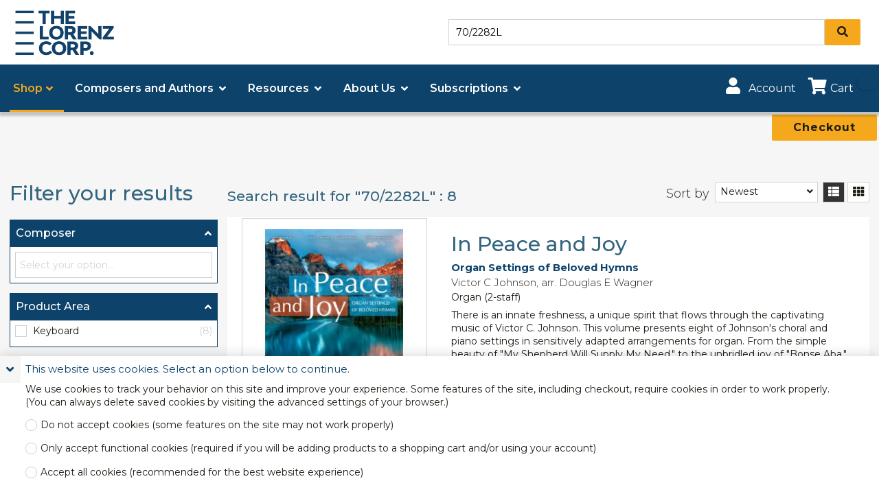

--- FILE ---
content_type: text/html; charset=utf-8
request_url: https://lorenz.com/shop?search=70/2282L
body_size: 28580
content:
<!DOCTYPE html>
<html lang="en">
    <head>
       <!-- Rapido version 3.2 -->
           <meta charset="utf-8" />
    <title>Shop</title>
    <meta name="viewport" content="width=device-width, initial-scale=1.0">
    <meta name="robots" content="index, follow">
    <meta name="theme-color" content="#F5A81C" />
<base href="https://lorenz.com/">
<meta name="og:image" content="https://lorenz.com">
<meta name="og:type" content="Website">
<meta name="og:title" content="Shop">
<meta name="fb:page_id" content="52">
<meta name="og:site_name" content="Shop">
<meta name="og:url" content="https://lorenz.com/Default.aspx?ID=52&amp;search=70/2282L">
    <link href="/Files/Images/Untitled design (7).png" rel="icon" type="image/png">
    <link rel="stylesheet" href="/Files/Templates/Designs/Rapido/css/base/base.min.css" type="text/css">
    <link rel="stylesheet" id="rapidoCss" href="/Files/Templates/Designs/Rapido/css/rapido/rapido_1.min.css?ticks=639028847611670000" type="text/css">
        <!-- Rizzo Css (DWNA specific styles) -->
        <link id="rizzoCss" type="text/css" rel="stylesheet" href="/stylesbundle-rizzo-styles-min?v=IlixBrfz5rqA67vDcNFsE-H-oaVn_7W4PuCGF7H6XsU1" />
        <!-- Rizzo Packages Css (DWNA packages specific styles) -->
        <link id="rizzoPackagesCss" type="text/css" rel="stylesheet" href="/stylesbundle-rizzoPackages-styles-min?v=S9Fnnzu3dnO4fK-8mBkUN9F1Sk2FNa-bX5iYLSzE8jU1" />
    <link id="igniteCss" type="text/css" rel="stylesheet" href="/stylesbundle-ignite-styles-min?v=KhsKJd-lbdS44B1_nZp5DwwQPj7WDU8D6wUv5T5ulcA1" />
    <link rel="stylesheet" href="/Files/Templates/Designs/Rapido/css/fonts/FontAwesome7/css/fontawesome.min.css" type="text/css">
    <link rel="stylesheet" href="/Files/Templates/Designs/Rapido/css/fonts/FontAwesome7/css/brands.min.css" type="text/css">
    <link rel="stylesheet" href="/Files/Templates/Designs/Rapido/css/fonts/FontAwesomeFree/css/fontawesome-all.min.css" type="text/css">
    <link rel="stylesheet" href="/Files/Templates/Designs/Rapido/css/fonts/flag-icon.min.css" type="text/css">
    <link href="https://fonts.googleapis.com/css?family=Montserrat:100,200,300,400,500,600,700,800,900%7CLato:100,200,300,400,500,600,700,800,900" rel="stylesheet">
    </head>   
    <body >
                <script>
            (function(w,d,s,l,i){w[l]=w[l]||[];w[l].push({'gtm.start':
            new Date().getTime(),event:'gtm.js'});var f=d.getElementsByTagName(s)[0],
            j=d.createElement(s),dl=l!='dataLayer'?'&l='+l:'';j.async=true;j.src=
            'https://www.googletagmanager.com/gtm.js?id='+i+dl;f.parentNode.insertBefore(j,f);
            })(window,document,'script','dataLayer','GTM-N2PKHX');
        </script>
        <!-- Google Tag Manager (noscript) -->
        <noscript>
            <iframe src="https://www.googletagmanager.com/ns.html?id=GTM-N2PKHX"
                    height="0" width="0" style="display:none;visibility:hidden"></iframe>
        </noscript>
        <!-- End Google Tag Manager (noscript) -->
        <script async src="https://www.googletagmanager.com/gtag/js?id=G-6CH1RLLJNK"></script>
        <script>
          window.dataLayer = window.dataLayer || [];
          function gtag(){dataLayer.push(arguments);}
          gtag('js', new Date());
          gtag('config', 'G-6CH1RLLJNK');
        </script>
        <input type="checkbox" id="SignInModalTrigger" class="modal-trigger"  />
        <div class="modal-container">
                <label for="SignInModalTrigger" id="SignInModalOverlay" class="modal-overlay"></label>
            <div class="modal modal--xs modal-height--auto" id="SignInModal">
                        <div class="modal__header">
                            <div class=" dw-mod" >Sign in</div>
                        </div>
                <div class="modal__body ">
                                <form class=" u-no-margin dw-mod" name="LoginModalForm" method="Post" >
    <input type="hidden" value="52" name="ID" />
    <input type="hidden" value="True" name="DWExtranetUsernameRemember" />
    <input type="hidden" value="True" name="DWExtranetPasswordRemember" />
    <input type="hidden" value="Login" name="LoginAction" />
    <div class="form__field-group u-full-width  dw-mod">
            <label for="LoginUsername">Email</label>
            <input id="LoginUsername" required="true" name="username" type="text" class="u-full-width u-full-width dw-mod" />
    </div>
    <div class="form__field-group u-full-width  dw-mod">
            <label for="LoginPassword">Password</label>
            <input id="LoginPassword" required="true" name="password" type="password" autocomplete="off" class="u-full-width u-full-width dw-mod" />
    </div>
    <div class="form__field-group dw-mod">
        <input id="LoginRememberMe" name="Autologin" type="checkbox" value="True" class="form__control  dw-mod" />
            <label for="LoginRememberMe" class="dw-mod">Remember me</label>
    </div>
        <button class="btn--full btn btn--primary dw-mod" onClick="Buttons.LockButton(event)" type="submit" >Sign in</button>
        <a class="u-block u-padding-bottom dw-mod" title="Create account?" href="/default.aspx?ID=59" >Create account?</a>
        <a class="u-block u-padding-bottom dw-mod" title="Forgot your password?" href="/sign-in?LoginAction=Recovery" >Forgot your password?</a>
        </form>
                </div>
                <label class="modal__close-btn" for="SignInModalTrigger"></label>
            </div>
        </div>
    <!-- Trigger for mobile navigation -->
    <input type="checkbox" id="MobileNavTrigger" class="mobile-nav-trigger mobile-nav-trigger--left" autocomplete="off" />
    <!-- Mobile navigation -->
    <nav class="mobile-navigation mobile-navigation--left dw-mod">
        <div class="mobile-navigation__wrapper" id="mobileNavigationWrapper">
            <ul class="menu menu-mobile dwnavigation" id="mobilenavigation">
  <li class="menu-mobile__item dw-mod menu-mobile__item--active is-submenu">
    <input id="MobileMenuCheck_ID0ETC" type="radio" class="expand-trigger" name="mobile-menu-level-1" onclick="goToLevel(1);" checked="checked" />
    <div class="menu-mobile__link__wrap">
      <label for="MobileMenuCheck_ID0ETC" class="menu-mobile__link dw-mod  menu-mobile__link--active">Shop</label>
      <label for="MobileMenuCheck_ID0ETC" class="menu-mobile__trigger menu-mobile__trigger">
        <text />
      </label>
    </div>
    <ul class="menu-mobile menu-mobile__submenu">
      <li class="menu-mobile__item dw-mod">
        <div class="menu-mobile__link__wrap">
          <input id="MobileMenuCheck_ID0ETC_back" type="radio" class="expand-trigger" name="mobile-menu-level-1" onclick="goToLevel(0);" />
          <label for="MobileMenuCheck_ID0ETC_back" class="menu-mobile__trigger menu-mobile__trigger--back">
            <text />
          </label>
          <label for="MobileMenuCheck_ID0ETC_back" class="menu-mobile__link dw-mod">Back</label>
        </div>
      </li>
      <li class="menu-mobile__item dw-mod">
        <span class="menu-mobile__header dw-mod">Shop</span>
      </li>
      <li class="menu-mobile__item dw-mod is-submenu">
        <input id="MobileMenuCheck_ID0EXD" type="radio" class="expand-trigger" name="mobile-menu-level-2" onclick="goToLevel(2);" />
        <div class="menu-mobile__link__wrap">
          <label for="MobileMenuCheck_ID0EXD" class="menu-mobile__link dw-mod ">New for Spring 2026</label>
          <label for="MobileMenuCheck_ID0EXD" class="menu-mobile__trigger menu-mobile__trigger">
            <text />
          </label>
        </div>
        <ul class="menu-mobile menu-mobile__submenu">
          <li class="menu-mobile__item dw-mod">
            <div class="menu-mobile__link__wrap">
              <input id="MobileMenuCheck_ID0EXD_back" type="radio" class="expand-trigger" name="mobile-menu-level-2" onclick="goToLevel(1);" />
              <label for="MobileMenuCheck_ID0EXD_back" class="menu-mobile__trigger menu-mobile__trigger--back">
                <text />
              </label>
              <label for="MobileMenuCheck_ID0EXD_back" class="menu-mobile__link dw-mod">Back</label>
            </div>
          </li>
          <li class="menu-mobile__item dw-mod">
            <span class="menu-mobile__header dw-mod">New for Spring 2026</span>
          </li>
          <li class="menu-mobile__item dw-mod">
            <a class="menu-mobile__link dw-mod " href="/shop/new-for-spring-2026">Go to New for Spring 2026</a>
          </li>
          <li class="menu-mobile__item dw-mod">
            <a class="menu-mobile__link dw-mod " href="/shop/new-for-spring-2026/church-choral">Church Choral</a>
          </li>
          <li class="menu-mobile__item dw-mod">
            <a class="menu-mobile__link dw-mod " href="/shop/new-for-spring-2026/keyboard">Keyboard</a>
          </li>
          <li class="menu-mobile__item dw-mod">
            <a class="menu-mobile__link dw-mod " href="/shop/new-for-spring-2026/school-choral">School Choral</a>
          </li>
        </ul>
      </li>
      <li class="menu-mobile__item dw-mod is-submenu">
        <input id="MobileMenuCheck_ID0ELH" type="radio" class="expand-trigger" name="mobile-menu-level-2" onclick="goToLevel(2);" />
        <div class="menu-mobile__link__wrap">
          <label for="MobileMenuCheck_ID0ELH" class="menu-mobile__link dw-mod ">Church Choral</label>
          <label for="MobileMenuCheck_ID0ELH" class="menu-mobile__trigger menu-mobile__trigger">
            <text />
          </label>
        </div>
        <ul class="menu-mobile menu-mobile__submenu">
          <li class="menu-mobile__item dw-mod">
            <div class="menu-mobile__link__wrap">
              <input id="MobileMenuCheck_ID0ELH_back" type="radio" class="expand-trigger" name="mobile-menu-level-2" onclick="goToLevel(1);" />
              <label for="MobileMenuCheck_ID0ELH_back" class="menu-mobile__trigger menu-mobile__trigger--back">
                <text />
              </label>
              <label for="MobileMenuCheck_ID0ELH_back" class="menu-mobile__link dw-mod">Back</label>
            </div>
          </li>
          <li class="menu-mobile__item dw-mod">
            <span class="menu-mobile__header dw-mod">Church Choral</span>
          </li>
          <li class="menu-mobile__item dw-mod">
            <a class="menu-mobile__link dw-mod " href="/shop/church-choral">Go to Church Choral</a>
          </li>
          <li class="menu-mobile__item dw-mod">
            <a class="menu-mobile__link dw-mod " href="/shop/church-choral/anthems">Anthems</a>
          </li>
          <li class="menu-mobile__item dw-mod">
            <a class="menu-mobile__link dw-mod " href="/shop/church-choral/cantatas-and-musicals">Cantatas and musicals</a>
          </li>
          <li class="menu-mobile__item dw-mod">
            <a class="menu-mobile__link dw-mod " href="/shop/church-choral/choral-collections">Choral collections</a>
          </li>
        </ul>
      </li>
      <li class="menu-mobile__item dw-mod is-submenu">
        <input id="MobileMenuCheck_ID0EADAC" type="radio" class="expand-trigger" name="mobile-menu-level-2" onclick="goToLevel(2);" />
        <div class="menu-mobile__link__wrap">
          <label for="MobileMenuCheck_ID0EADAC" class="menu-mobile__link dw-mod ">School and Community Choral</label>
          <label for="MobileMenuCheck_ID0EADAC" class="menu-mobile__trigger menu-mobile__trigger">
            <text />
          </label>
        </div>
        <ul class="menu-mobile menu-mobile__submenu">
          <li class="menu-mobile__item dw-mod">
            <div class="menu-mobile__link__wrap">
              <input id="MobileMenuCheck_ID0EADAC_back" type="radio" class="expand-trigger" name="mobile-menu-level-2" onclick="goToLevel(1);" />
              <label for="MobileMenuCheck_ID0EADAC_back" class="menu-mobile__trigger menu-mobile__trigger--back">
                <text />
              </label>
              <label for="MobileMenuCheck_ID0EADAC_back" class="menu-mobile__link dw-mod">Back</label>
            </div>
          </li>
          <li class="menu-mobile__item dw-mod">
            <span class="menu-mobile__header dw-mod">School and Community Choral</span>
          </li>
          <li class="menu-mobile__item dw-mod">
            <a class="menu-mobile__link dw-mod " href="/shop/school-and-community-choral">Go to School and Community Choral</a>
          </li>
          <li class="menu-mobile__item dw-mod">
            <a class="menu-mobile__link dw-mod " href="/shop/school-and-community-choral/octavos">Octavos</a>
          </li>
          <li class="menu-mobile__item dw-mod">
            <a class="menu-mobile__link dw-mod " href="/shop/school-and-community-choral/choral-collections">Choral collections</a>
          </li>
          <li class="menu-mobile__item dw-mod">
            <a class="menu-mobile__link dw-mod " href="/shop/school-and-community-choral/extended-works">Extended works</a>
          </li>
          <li class="menu-mobile__item dw-mod">
            <a class="menu-mobile__link dw-mod " href="/shop/school-and-community-choral/contest-repertoire">Contest repertoire</a>
          </li>
        </ul>
      </li>
      <li class="menu-mobile__item dw-mod is-submenu">
        <input id="MobileMenuCheck_ID0ERHAC" type="radio" class="expand-trigger" name="mobile-menu-level-2" onclick="goToLevel(2);" />
        <div class="menu-mobile__link__wrap">
          <label for="MobileMenuCheck_ID0ERHAC" class="menu-mobile__link dw-mod ">Keyboard</label>
          <label for="MobileMenuCheck_ID0ERHAC" class="menu-mobile__trigger menu-mobile__trigger">
            <text />
          </label>
        </div>
        <ul class="menu-mobile menu-mobile__submenu">
          <li class="menu-mobile__item dw-mod">
            <div class="menu-mobile__link__wrap">
              <input id="MobileMenuCheck_ID0ERHAC_back" type="radio" class="expand-trigger" name="mobile-menu-level-2" onclick="goToLevel(1);" />
              <label for="MobileMenuCheck_ID0ERHAC_back" class="menu-mobile__trigger menu-mobile__trigger--back">
                <text />
              </label>
              <label for="MobileMenuCheck_ID0ERHAC_back" class="menu-mobile__link dw-mod">Back</label>
            </div>
          </li>
          <li class="menu-mobile__item dw-mod">
            <span class="menu-mobile__header dw-mod">Keyboard</span>
          </li>
          <li class="menu-mobile__item dw-mod">
            <a class="menu-mobile__link dw-mod " href="/shop/keyboard">Go to Keyboard</a>
          </li>
          <li class="menu-mobile__item dw-mod">
            <a class="menu-mobile__link dw-mod " href="/shop/keyboard/piano-solo">Piano solo</a>
          </li>
          <li class="menu-mobile__item dw-mod">
            <a class="menu-mobile__link dw-mod " href="/shop/keyboard/organ-solo">Organ solo</a>
          </li>
          <li class="menu-mobile__item dw-mod">
            <a class="menu-mobile__link dw-mod " href="/shop/keyboard/piano-duet-4-hands">Piano duet/4-hands</a>
          </li>
          <li class="menu-mobile__item dw-mod">
            <a class="menu-mobile__link dw-mod " href="/shop/keyboard/organ-piano-duet">Organ & piano duet</a>
          </li>
          <li class="menu-mobile__item dw-mod">
            <a class="menu-mobile__link dw-mod " href="/shop/keyboard/educational-piano">Educational piano</a>
          </li>
        </ul>
      </li>
      <li class="menu-mobile__item dw-mod is-submenu">
        <input id="MobileMenuCheck_ID0E6MAC" type="radio" class="expand-trigger" name="mobile-menu-level-2" onclick="goToLevel(2);" />
        <div class="menu-mobile__link__wrap">
          <label for="MobileMenuCheck_ID0E6MAC" class="menu-mobile__link dw-mod ">Elementary Classroom</label>
          <label for="MobileMenuCheck_ID0E6MAC" class="menu-mobile__trigger menu-mobile__trigger">
            <text />
          </label>
        </div>
        <ul class="menu-mobile menu-mobile__submenu">
          <li class="menu-mobile__item dw-mod">
            <div class="menu-mobile__link__wrap">
              <input id="MobileMenuCheck_ID0E6MAC_back" type="radio" class="expand-trigger" name="mobile-menu-level-2" onclick="goToLevel(1);" />
              <label for="MobileMenuCheck_ID0E6MAC_back" class="menu-mobile__trigger menu-mobile__trigger--back">
                <text />
              </label>
              <label for="MobileMenuCheck_ID0E6MAC_back" class="menu-mobile__link dw-mod">Back</label>
            </div>
          </li>
          <li class="menu-mobile__item dw-mod">
            <span class="menu-mobile__header dw-mod">Elementary Classroom</span>
          </li>
          <li class="menu-mobile__item dw-mod">
            <a class="menu-mobile__link dw-mod " href="/shop/elementary-classroom">Go to Elementary Classroom</a>
          </li>
          <li class="menu-mobile__item dw-mod">
            <a class="menu-mobile__link dw-mod " href="/shop/elementary-classroom/movement">Movement</a>
          </li>
          <li class="menu-mobile__item dw-mod">
            <a class="menu-mobile__link dw-mod " href="/shop/elementary-classroom/games-and-activities">Games and activities</a>
          </li>
          <li class="menu-mobile__item dw-mod">
            <a class="menu-mobile__link dw-mod " href="/shop/elementary-classroom/singing">Singing</a>
          </li>
          <li class="menu-mobile__item dw-mod">
            <a class="menu-mobile__link dw-mod " href="/shop/elementary-classroom/fundamentals">Fundamentals</a>
          </li>
          <li class="menu-mobile__item dw-mod">
            <a class="menu-mobile__link dw-mod " href="/shop/elementary-classroom/classroom-instruments">Classroom instruments</a>
          </li>
          <li class="menu-mobile__item dw-mod">
            <a class="menu-mobile__link dw-mod " href="/shop/elementary-classroom/barred-percussion">Barred percussion</a>
          </li>
          <li class="menu-mobile__item dw-mod">
            <a class="menu-mobile__link dw-mod " href="/shop/elementary-classroom/orff-schulwerk-resources">Orff-Schulwerk resources</a>
          </li>
          <li class="menu-mobile__item dw-mod">
            <a class="menu-mobile__link dw-mod " href="/shop/elementary-classroom/recorder">Recorder</a>
          </li>
          <li class="menu-mobile__item dw-mod">
            <a class="menu-mobile__link dw-mod " href="/shop/elementary-classroom/teaching-aids">Teaching aids</a>
          </li>
          <li class="menu-mobile__item dw-mod">
            <a class="menu-mobile__link dw-mod " href="/shop/elementary-classroom/programs-and-musicals">Programs and musicals</a>
          </li>
        </ul>
      </li>
      <li class="menu-mobile__item dw-mod is-submenu">
        <input id="MobileMenuCheck_ID0E6GAE" type="radio" class="expand-trigger" name="mobile-menu-level-2" onclick="goToLevel(2);" />
        <div class="menu-mobile__link__wrap">
          <label for="MobileMenuCheck_ID0E6GAE" class="menu-mobile__link dw-mod ">Instrumental</label>
          <label for="MobileMenuCheck_ID0E6GAE" class="menu-mobile__trigger menu-mobile__trigger">
            <text />
          </label>
        </div>
        <ul class="menu-mobile menu-mobile__submenu">
          <li class="menu-mobile__item dw-mod">
            <div class="menu-mobile__link__wrap">
              <input id="MobileMenuCheck_ID0E6GAE_back" type="radio" class="expand-trigger" name="mobile-menu-level-2" onclick="goToLevel(1);" />
              <label for="MobileMenuCheck_ID0E6GAE_back" class="menu-mobile__trigger menu-mobile__trigger--back">
                <text />
              </label>
              <label for="MobileMenuCheck_ID0E6GAE_back" class="menu-mobile__link dw-mod">Back</label>
            </div>
          </li>
          <li class="menu-mobile__item dw-mod">
            <span class="menu-mobile__header dw-mod">Instrumental</span>
          </li>
          <li class="menu-mobile__item dw-mod">
            <a class="menu-mobile__link dw-mod " href="/shop/instrumental">Go to Instrumental</a>
          </li>
          <li class="menu-mobile__item dw-mod">
            <a class="menu-mobile__link dw-mod " href="/shop/instrumental/solo-and-duet">Solo and duet</a>
          </li>
          <li class="menu-mobile__item dw-mod">
            <a class="menu-mobile__link dw-mod " href="/shop/instrumental/small-ensembles">Small ensembles</a>
          </li>
          <li class="menu-mobile__item dw-mod">
            <a class="menu-mobile__link dw-mod " href="/shop/instrumental/orchestra">Orchestra</a>
          </li>
          <li class="menu-mobile__item dw-mod">
            <a class="menu-mobile__link dw-mod " href="/shop/instrumental/concert-band">Concert band</a>
          </li>
          <li class="menu-mobile__item dw-mod">
            <a class="menu-mobile__link dw-mod " href="/shop/instrumental/jazz-band">Jazz band</a>
          </li>
        </ul>
      </li>
      <li class="menu-mobile__item dw-mod is-submenu">
        <input id="MobileMenuCheck_ID0ENMAE" type="radio" class="expand-trigger" name="mobile-menu-level-2" onclick="goToLevel(2);" />
        <div class="menu-mobile__link__wrap">
          <label for="MobileMenuCheck_ID0ENMAE" class="menu-mobile__link dw-mod ">Handbell</label>
          <label for="MobileMenuCheck_ID0ENMAE" class="menu-mobile__trigger menu-mobile__trigger">
            <text />
          </label>
        </div>
        <ul class="menu-mobile menu-mobile__submenu">
          <li class="menu-mobile__item dw-mod">
            <div class="menu-mobile__link__wrap">
              <input id="MobileMenuCheck_ID0ENMAE_back" type="radio" class="expand-trigger" name="mobile-menu-level-2" onclick="goToLevel(1);" />
              <label for="MobileMenuCheck_ID0ENMAE_back" class="menu-mobile__trigger menu-mobile__trigger--back">
                <text />
              </label>
              <label for="MobileMenuCheck_ID0ENMAE_back" class="menu-mobile__link dw-mod">Back</label>
            </div>
          </li>
          <li class="menu-mobile__item dw-mod">
            <span class="menu-mobile__header dw-mod">Handbell</span>
          </li>
          <li class="menu-mobile__item dw-mod">
            <a class="menu-mobile__link dw-mod " href="/shop/handbell">Go to Handbell</a>
          </li>
          <li class="menu-mobile__item dw-mod">
            <a class="menu-mobile__link dw-mod " href="/shop/handbell/handbell-sheet-music">Handbell Sheet Music</a>
          </li>
          <li class="menu-mobile__item dw-mod">
            <a class="menu-mobile__link dw-mod " href="/shop/handbell/handbell-collections">Handbell Collections</a>
          </li>
        </ul>
      </li>
      <li class="menu-mobile__item dw-mod is-submenu">
        <input id="MobileMenuCheck_ID0EEPAE" type="radio" class="expand-trigger" name="mobile-menu-level-2" onclick="goToLevel(2);" />
        <div class="menu-mobile__link__wrap">
          <label for="MobileMenuCheck_ID0EEPAE" class="menu-mobile__link dw-mod ">Vocal Solo and Duet</label>
          <label for="MobileMenuCheck_ID0EEPAE" class="menu-mobile__trigger menu-mobile__trigger">
            <text />
          </label>
        </div>
        <ul class="menu-mobile menu-mobile__submenu">
          <li class="menu-mobile__item dw-mod">
            <div class="menu-mobile__link__wrap">
              <input id="MobileMenuCheck_ID0EEPAE_back" type="radio" class="expand-trigger" name="mobile-menu-level-2" onclick="goToLevel(1);" />
              <label for="MobileMenuCheck_ID0EEPAE_back" class="menu-mobile__trigger menu-mobile__trigger--back">
                <text />
              </label>
              <label for="MobileMenuCheck_ID0EEPAE_back" class="menu-mobile__link dw-mod">Back</label>
            </div>
          </li>
          <li class="menu-mobile__item dw-mod">
            <span class="menu-mobile__header dw-mod">Vocal Solo and Duet</span>
          </li>
          <li class="menu-mobile__item dw-mod">
            <a class="menu-mobile__link dw-mod " href="/shop/vocal-solo-and-duet">Go to Vocal Solo and Duet</a>
          </li>
          <li class="menu-mobile__item dw-mod">
            <a class="menu-mobile__link dw-mod " href="/shop/vocal-solo-and-duet/vocal-for-school">Vocal for school</a>
          </li>
          <li class="menu-mobile__item dw-mod">
            <a class="menu-mobile__link dw-mod " href="/shop/vocal-solo-and-duet/vocal-for-church">Vocal for church</a>
          </li>
        </ul>
      </li>
      <li class="menu-mobile__item dw-mod is-submenu">
        <input id="MobileMenuCheck_ID0E2RAE" type="radio" class="expand-trigger" name="mobile-menu-level-2" onclick="goToLevel(2);" />
        <div class="menu-mobile__link__wrap">
          <label for="MobileMenuCheck_ID0E2RAE" class="menu-mobile__link dw-mod ">Books and Resources</label>
          <label for="MobileMenuCheck_ID0E2RAE" class="menu-mobile__trigger menu-mobile__trigger">
            <text />
          </label>
        </div>
        <ul class="menu-mobile menu-mobile__submenu">
          <li class="menu-mobile__item dw-mod">
            <div class="menu-mobile__link__wrap">
              <input id="MobileMenuCheck_ID0E2RAE_back" type="radio" class="expand-trigger" name="mobile-menu-level-2" onclick="goToLevel(1);" />
              <label for="MobileMenuCheck_ID0E2RAE_back" class="menu-mobile__trigger menu-mobile__trigger--back">
                <text />
              </label>
              <label for="MobileMenuCheck_ID0E2RAE_back" class="menu-mobile__link dw-mod">Back</label>
            </div>
          </li>
          <li class="menu-mobile__item dw-mod">
            <span class="menu-mobile__header dw-mod">Books and Resources</span>
          </li>
          <li class="menu-mobile__item dw-mod">
            <a class="menu-mobile__link dw-mod " href="/shop/books-and-resources">Go to Books and Resources</a>
          </li>
          <li class="menu-mobile__item dw-mod">
            <a class="menu-mobile__link dw-mod " href="/shop/books-and-resources/pvg-songbooks">PVG/Songbooks</a>
          </li>
          <li class="menu-mobile__item dw-mod">
            <a class="menu-mobile__link dw-mod " href="/shop/books-and-resources/books">Books</a>
          </li>
          <li class="menu-mobile__item dw-mod">
            <a class="menu-mobile__link dw-mod " href="/shop/books-and-resources/folders-and-supplies">Folders and supplies</a>
          </li>
          <li class="menu-mobile__item dw-mod">
            <a class="menu-mobile__link dw-mod " href="/shop/books-and-resources/cds-and-dvds">CDs and DVDs</a>
          </li>
          <li class="menu-mobile__item dw-mod">
            <a class="menu-mobile__link dw-mod " href="/shop/books-and-resources/posters-and-visuals">Posters and visuals</a>
          </li>
        </ul>
      </li>
      <li class="menu-mobile__item dw-mod is-submenu">
        <input id="MobileMenuCheck_ID0EJXAE" type="radio" class="expand-trigger" name="mobile-menu-level-2" onclick="goToLevel(2);" />
        <div class="menu-mobile__link__wrap">
          <label for="MobileMenuCheck_ID0EJXAE" class="menu-mobile__link dw-mod ">Individual Downloads</label>
          <label for="MobileMenuCheck_ID0EJXAE" class="menu-mobile__trigger menu-mobile__trigger">
            <text />
          </label>
        </div>
        <ul class="menu-mobile menu-mobile__submenu">
          <li class="menu-mobile__item dw-mod">
            <div class="menu-mobile__link__wrap">
              <input id="MobileMenuCheck_ID0EJXAE_back" type="radio" class="expand-trigger" name="mobile-menu-level-2" onclick="goToLevel(1);" />
              <label for="MobileMenuCheck_ID0EJXAE_back" class="menu-mobile__trigger menu-mobile__trigger--back">
                <text />
              </label>
              <label for="MobileMenuCheck_ID0EJXAE_back" class="menu-mobile__link dw-mod">Back</label>
            </div>
          </li>
          <li class="menu-mobile__item dw-mod">
            <span class="menu-mobile__header dw-mod">Individual Downloads</span>
          </li>
          <li class="menu-mobile__item dw-mod">
            <a class="menu-mobile__link dw-mod " href="/shop/individual-downloads">Go to Individual Downloads</a>
          </li>
          <li class="menu-mobile__item dw-mod">
            <a class="menu-mobile__link dw-mod " href="/shop/individual-downloads/piano-solos">Piano solos</a>
          </li>
          <li class="menu-mobile__item dw-mod">
            <a class="menu-mobile__link dw-mod " href="/shop/individual-downloads/organ-solos">Organ solos</a>
          </li>
          <li class="menu-mobile__item dw-mod">
            <a class="menu-mobile__link dw-mod " href="/shop/individual-downloads/piano-4-hand-and-duets">Piano 4-hand and duets</a>
          </li>
          <li class="menu-mobile__item dw-mod">
            <a class="menu-mobile__link dw-mod " href="/shop/individual-downloads/organ-piano-duets">Organ & piano duets</a>
          </li>
          <li class="menu-mobile__item dw-mod">
            <a class="menu-mobile__link dw-mod " href="/shop/individual-downloads/handbell-reproducibles">Handbell reproducibles</a>
          </li>
          <li class="menu-mobile__item dw-mod">
            <a class="menu-mobile__link dw-mod " href="/shop/individual-downloads/instrumental-solo-duet">Instrumental solo/duet</a>
          </li>
          <li class="menu-mobile__item dw-mod">
            <a class="menu-mobile__link dw-mod " href="/shop/individual-downloads/vocal-solo-duet">Vocal solo/duet</a>
          </li>
        </ul>
      </li>
    </ul>
  </li>
  <li class="menu-mobile__item dw-mod is-submenu menu-mobile__item--disabled">
    <input id="MobileMenuCheck_ID0ER5AE" type="radio" class="expand-trigger" name="mobile-menu-level-1" onclick="goToLevel(1);" />
    <div class="menu-mobile__link__wrap">
      <label for="MobileMenuCheck_ID0ER5AE" class="menu-mobile__link dw-mod ">Composers and Authors</label>
      <label for="MobileMenuCheck_ID0ER5AE" class="menu-mobile__trigger menu-mobile__trigger">
        <text />
      </label>
    </div>
    <ul class="menu-mobile menu-mobile__submenu">
      <li class="menu-mobile__item dw-mod">
        <div class="menu-mobile__link__wrap">
          <input id="MobileMenuCheck_ID0ER5AE_back" type="radio" class="expand-trigger" name="mobile-menu-level-1" onclick="goToLevel(0);" />
          <label for="MobileMenuCheck_ID0ER5AE_back" class="menu-mobile__trigger menu-mobile__trigger--back">
            <text />
          </label>
          <label for="MobileMenuCheck_ID0ER5AE_back" class="menu-mobile__link dw-mod">Back</label>
        </div>
      </li>
      <li class="menu-mobile__item dw-mod">
        <span class="menu-mobile__header dw-mod">Composers and Authors</span>
      </li>
      <li class="menu-mobile__item dw-mod">
        <a class="menu-mobile__link dw-mod " href="/composers-and-authors/meet-our-composers">Featured Composers</a>
      </li>
      <li class="menu-mobile__item dw-mod is-submenu">
        <input id="MobileMenuCheck_ID0EYAAG" type="radio" class="expand-trigger" name="mobile-menu-level-2" onclick="goToLevel(2);" />
        <div class="menu-mobile__link__wrap">
          <label for="MobileMenuCheck_ID0EYAAG" class="menu-mobile__link dw-mod ">View by Product Area</label>
          <label for="MobileMenuCheck_ID0EYAAG" class="menu-mobile__trigger menu-mobile__trigger">
            <text />
          </label>
        </div>
        <ul class="menu-mobile menu-mobile__submenu">
          <li class="menu-mobile__item dw-mod">
            <div class="menu-mobile__link__wrap">
              <input id="MobileMenuCheck_ID0EYAAG_back" type="radio" class="expand-trigger" name="mobile-menu-level-2" onclick="goToLevel(1);" />
              <label for="MobileMenuCheck_ID0EYAAG_back" class="menu-mobile__trigger menu-mobile__trigger--back">
                <text />
              </label>
              <label for="MobileMenuCheck_ID0EYAAG_back" class="menu-mobile__link dw-mod">Back</label>
            </div>
          </li>
          <li class="menu-mobile__item dw-mod">
            <span class="menu-mobile__header dw-mod">View by Product Area</span>
          </li>
          <li class="menu-mobile__item dw-mod">
            <a class="menu-mobile__link dw-mod " href="/composers-and-authors/meet-our-composers?IsFeaturedComposer=False%2CTrue&amp;Category=">Go to View by Product Area</a>
          </li>
          <li class="menu-mobile__item dw-mod">
            <a class="menu-mobile__link dw-mod " href="/composers-and-authors/meet-our-composers?IsFeaturedComposer=False%2CTrue&amp;Category=ChurchChoral">Church Choral</a>
          </li>
          <li class="menu-mobile__item dw-mod">
            <a class="menu-mobile__link dw-mod " href="/composers-and-authors/meet-our-composers?IsFeaturedComposer=False%2CTrue&amp;Category=SchoolAndConcertChoral">School and Community Choral</a>
          </li>
          <li class="menu-mobile__item dw-mod">
            <a class="menu-mobile__link dw-mod " href="/composers-and-authors/meet-our-composers?IsFeaturedComposer=False%2CTrue&amp;Category=Keyboard">Keyboard</a>
          </li>
          <li class="menu-mobile__item dw-mod">
            <a class="menu-mobile__link dw-mod " href="/composers-and-authors/meet-our-composers?IsFeaturedComposer=False%2CTrue&amp;Category=ClassroomMusic">Elementary Classroom</a>
          </li>
          <li class="menu-mobile__item dw-mod">
            <a class="menu-mobile__link dw-mod " href="/composers-and-authors/meet-our-composers?IsFeaturedComposer=False%2CTrue&amp;Category=Instrumental">Instrumental</a>
          </li>
          <li class="menu-mobile__item dw-mod">
            <a class="menu-mobile__link dw-mod " href="/composers-and-authors/meet-our-composers?IsFeaturedComposer=False%2CTrue&amp;Category=Handbell">Handbell</a>
          </li>
          <li class="menu-mobile__item dw-mod">
            <a class="menu-mobile__link dw-mod " href="/composers-and-authors/meet-our-composers?IsFeaturedComposer=False%2CTrue&amp;Category=VocalSoloAndDuet">Vocal</a>
          </li>
          <li class="menu-mobile__item dw-mod">
            <a class="menu-mobile__link dw-mod " href="/composers-and-authors/meet-our-composers?IsFeaturedComposer=False%2CTrue&amp;Category=BooksAndResources">Books</a>
          </li>
        </ul>
      </li>
    </ul>
  </li>
  <li class="menu-mobile__item dw-mod is-submenu menu-mobile__item--disabled">
    <input id="MobileMenuCheck_ID0EDKAG" type="radio" class="expand-trigger" name="mobile-menu-level-1" onclick="goToLevel(1);" />
    <div class="menu-mobile__link__wrap">
      <label for="MobileMenuCheck_ID0EDKAG" class="menu-mobile__link dw-mod ">Resources</label>
      <label for="MobileMenuCheck_ID0EDKAG" class="menu-mobile__trigger menu-mobile__trigger">
        <text />
      </label>
    </div>
    <ul class="menu-mobile menu-mobile__submenu">
      <li class="menu-mobile__item dw-mod">
        <div class="menu-mobile__link__wrap">
          <input id="MobileMenuCheck_ID0EDKAG_back" type="radio" class="expand-trigger" name="mobile-menu-level-1" onclick="goToLevel(0);" />
          <label for="MobileMenuCheck_ID0EDKAG_back" class="menu-mobile__trigger menu-mobile__trigger--back">
            <text />
          </label>
          <label for="MobileMenuCheck_ID0EDKAG_back" class="menu-mobile__link dw-mod">Back</label>
        </div>
      </li>
      <li class="menu-mobile__item dw-mod">
        <span class="menu-mobile__header dw-mod">Resources</span>
      </li>
      <li class="menu-mobile__item dw-mod">
        <a class="menu-mobile__link dw-mod " href="/spring2026">Online Review Experience</a>
      </li>
      <li class="menu-mobile__item dw-mod">
        <a class="menu-mobile__link dw-mod " href="/resources/church-programming-guide">Church Programming Guide</a>
      </li>
      <li class="menu-mobile__item dw-mod">
        <a class="menu-mobile__link dw-mod " href="/resources/frequently-asked-questions">Frequently Asked Questions</a>
      </li>
      <li class="menu-mobile__item dw-mod">
        <a class="menu-mobile__link dw-mod " href="/resources/streaming-and-licensing">Streaming and Licensing</a>
      </li>
      <li class="menu-mobile__item dw-mod">
        <a class="menu-mobile__link dw-mod " href="/resources/submit-your-music">Submit Your Music</a>
      </li>
      <li class="menu-mobile__item dw-mod">
        <a class="menu-mobile__link dw-mod " href="/resources/contact-us">Contact Us</a>
      </li>
      <li class="menu-mobile__item dw-mod">
        <a class="menu-mobile__link dw-mod " href="/resources/downloads">Downloads</a>
      </li>
      <li class="menu-mobile__item dw-mod">
        <a class="menu-mobile__link dw-mod " href="/resources/privacy-statement">Privacy Statement</a>
      </li>
      <li class="menu-mobile__item dw-mod">
        <a class="menu-mobile__link dw-mod " href="/resources/tax-exemption">Tax Exemption</a>
      </li>
    </ul>
  </li>
  <li class="menu-mobile__item dw-mod is-submenu menu-mobile__item--disabled">
    <input id="MobileMenuCheck_ID0E3UAG" type="radio" class="expand-trigger" name="mobile-menu-level-1" onclick="goToLevel(1);" />
    <div class="menu-mobile__link__wrap">
      <label for="MobileMenuCheck_ID0E3UAG" class="menu-mobile__link dw-mod ">About Us</label>
      <label for="MobileMenuCheck_ID0E3UAG" class="menu-mobile__trigger menu-mobile__trigger">
        <text />
      </label>
    </div>
    <ul class="menu-mobile menu-mobile__submenu">
      <li class="menu-mobile__item dw-mod">
        <div class="menu-mobile__link__wrap">
          <input id="MobileMenuCheck_ID0E3UAG_back" type="radio" class="expand-trigger" name="mobile-menu-level-1" onclick="goToLevel(0);" />
          <label for="MobileMenuCheck_ID0E3UAG_back" class="menu-mobile__trigger menu-mobile__trigger--back">
            <text />
          </label>
          <label for="MobileMenuCheck_ID0E3UAG_back" class="menu-mobile__link dw-mod">Back</label>
        </div>
      </li>
      <li class="menu-mobile__item dw-mod">
        <span class="menu-mobile__header dw-mod">About Us</span>
      </li>
      <li class="menu-mobile__item dw-mod is-submenu">
        <input id="MobileMenuCheck_ID0EAWAG" type="radio" class="expand-trigger" name="mobile-menu-level-2" onclick="goToLevel(2);" />
        <div class="menu-mobile__link__wrap">
          <label for="MobileMenuCheck_ID0EAWAG" class="menu-mobile__link dw-mod ">Our Music</label>
          <label for="MobileMenuCheck_ID0EAWAG" class="menu-mobile__trigger menu-mobile__trigger">
            <text />
          </label>
        </div>
        <ul class="menu-mobile menu-mobile__submenu">
          <li class="menu-mobile__item dw-mod">
            <div class="menu-mobile__link__wrap">
              <input id="MobileMenuCheck_ID0EAWAG_back" type="radio" class="expand-trigger" name="mobile-menu-level-2" onclick="goToLevel(1);" />
              <label for="MobileMenuCheck_ID0EAWAG_back" class="menu-mobile__trigger menu-mobile__trigger--back">
                <text />
              </label>
              <label for="MobileMenuCheck_ID0EAWAG_back" class="menu-mobile__link dw-mod">Back</label>
            </div>
          </li>
          <li class="menu-mobile__item dw-mod">
            <span class="menu-mobile__header dw-mod">Our Music</span>
          </li>
          <li class="menu-mobile__item dw-mod">
            <a class="menu-mobile__link dw-mod " href="/about-us/our-music/imprints">Go to Our Music</a>
          </li>
          <li class="menu-mobile__item dw-mod">
            <a class="menu-mobile__link dw-mod " href="/about-us/our-music/imprints">Imprints</a>
          </li>
          <li class="menu-mobile__item dw-mod">
            <a class="menu-mobile__link dw-mod " href="/about-us/our-music/recent-catalogs">Recent Catalogs</a>
          </li>
        </ul>
      </li>
      <li class="menu-mobile__item dw-mod is-submenu">
        <input id="MobileMenuCheck_ID0EGZAG" type="radio" class="expand-trigger" name="mobile-menu-level-2" onclick="goToLevel(2);" />
        <div class="menu-mobile__link__wrap">
          <label for="MobileMenuCheck_ID0EGZAG" class="menu-mobile__link dw-mod ">Our Story</label>
          <label for="MobileMenuCheck_ID0EGZAG" class="menu-mobile__trigger menu-mobile__trigger">
            <text />
          </label>
        </div>
        <ul class="menu-mobile menu-mobile__submenu">
          <li class="menu-mobile__item dw-mod">
            <div class="menu-mobile__link__wrap">
              <input id="MobileMenuCheck_ID0EGZAG_back" type="radio" class="expand-trigger" name="mobile-menu-level-2" onclick="goToLevel(1);" />
              <label for="MobileMenuCheck_ID0EGZAG_back" class="menu-mobile__trigger menu-mobile__trigger--back">
                <text />
              </label>
              <label for="MobileMenuCheck_ID0EGZAG_back" class="menu-mobile__link dw-mod">Back</label>
            </div>
          </li>
          <li class="menu-mobile__item dw-mod">
            <span class="menu-mobile__header dw-mod">Our Story</span>
          </li>
          <li class="menu-mobile__item dw-mod">
            <a class="menu-mobile__link dw-mod " href="/about-us/our-story">Go to Our Story</a>
          </li>
          <li class="menu-mobile__item dw-mod">
            <a class="menu-mobile__link dw-mod " href="/about-us/our-story/company-history">Company History</a>
          </li>
          <li class="menu-mobile__item dw-mod">
            <a class="menu-mobile__link dw-mod " href="/about-us/our-story/the-lorenz-family">The Lorenz Family</a>
          </li>
        </ul>
      </li>
      <li class="menu-mobile__item dw-mod is-submenu">
        <input id="MobileMenuCheck_ID0EO3AG" type="radio" class="expand-trigger" name="mobile-menu-level-2" onclick="goToLevel(2);" />
        <div class="menu-mobile__link__wrap">
          <label for="MobileMenuCheck_ID0EO3AG" class="menu-mobile__link dw-mod ">Career Opportunities</label>
          <label for="MobileMenuCheck_ID0EO3AG" class="menu-mobile__trigger menu-mobile__trigger">
            <text />
          </label>
        </div>
        <ul class="menu-mobile menu-mobile__submenu">
          <li class="menu-mobile__item dw-mod">
            <div class="menu-mobile__link__wrap">
              <input id="MobileMenuCheck_ID0EO3AG_back" type="radio" class="expand-trigger" name="mobile-menu-level-2" onclick="goToLevel(1);" />
              <label for="MobileMenuCheck_ID0EO3AG_back" class="menu-mobile__trigger menu-mobile__trigger--back">
                <text />
              </label>
              <label for="MobileMenuCheck_ID0EO3AG_back" class="menu-mobile__link dw-mod">Back</label>
            </div>
          </li>
          <li class="menu-mobile__item dw-mod">
            <span class="menu-mobile__header dw-mod">Career Opportunities</span>
          </li>
          <li class="menu-mobile__item dw-mod">
            <a class="menu-mobile__link dw-mod " href="/about-us/career-opportunities">Go to Career Opportunities</a>
          </li>
          <li class="menu-mobile__item dw-mod">
            <a class="menu-mobile__link dw-mod " href="/about-us/career-opportunities/current-job-openings">Current Job Openings</a>
          </li>
          <li class="menu-mobile__item dw-mod">
            <a class="menu-mobile__link dw-mod " href="/about-us/career-opportunities/benefits">Benefits</a>
          </li>
          <li class="menu-mobile__item dw-mod">
            <a class="menu-mobile__link dw-mod " href="/about-us/career-opportunities/hiring-practices">Hiring Practices</a>
          </li>
        </ul>
      </li>
      <li class="menu-mobile__item dw-mod">
        <a class="menu-mobile__link dw-mod " href="/about-us/news/news">News</a>
      </li>
    </ul>
  </li>
  <li class="menu-mobile__item dw-mod is-submenu menu-mobile__item--disabled">
    <input id="MobileMenuCheck_ID0E2BBG" type="radio" class="expand-trigger" name="mobile-menu-level-1" onclick="goToLevel(1);" />
    <div class="menu-mobile__link__wrap">
      <label for="MobileMenuCheck_ID0E2BBG" class="menu-mobile__link dw-mod ">Subscriptions</label>
      <label for="MobileMenuCheck_ID0E2BBG" class="menu-mobile__trigger menu-mobile__trigger">
        <text />
      </label>
    </div>
    <ul class="menu-mobile menu-mobile__submenu">
      <li class="menu-mobile__item dw-mod">
        <div class="menu-mobile__link__wrap">
          <input id="MobileMenuCheck_ID0E2BBG_back" type="radio" class="expand-trigger" name="mobile-menu-level-1" onclick="goToLevel(0);" />
          <label for="MobileMenuCheck_ID0E2BBG_back" class="menu-mobile__trigger menu-mobile__trigger--back">
            <text />
          </label>
          <label for="MobileMenuCheck_ID0E2BBG_back" class="menu-mobile__link dw-mod">Back</label>
        </div>
      </li>
      <li class="menu-mobile__item dw-mod">
        <span class="menu-mobile__header dw-mod">Subscriptions</span>
      </li>
      <li class="menu-mobile__item dw-mod">
        <a class="menu-mobile__link dw-mod " href="/subscriptions/lorenz-choral-club">Lorenz Choral Club</a>
      </li>
      <li class="menu-mobile__item dw-mod is-submenu">
        <input id="MobileMenuCheck_ID0E5DBG" type="radio" class="expand-trigger" name="mobile-menu-level-2" onclick="goToLevel(2);" />
        <div class="menu-mobile__link__wrap">
          <label for="MobileMenuCheck_ID0E5DBG" class="menu-mobile__link dw-mod ">Lorenz Online</label>
          <label for="MobileMenuCheck_ID0E5DBG" class="menu-mobile__trigger menu-mobile__trigger">
            <text />
          </label>
        </div>
        <ul class="menu-mobile menu-mobile__submenu">
          <li class="menu-mobile__item dw-mod">
            <div class="menu-mobile__link__wrap">
              <input id="MobileMenuCheck_ID0E5DBG_back" type="radio" class="expand-trigger" name="mobile-menu-level-2" onclick="goToLevel(1);" />
              <label for="MobileMenuCheck_ID0E5DBG_back" class="menu-mobile__trigger menu-mobile__trigger--back">
                <text />
              </label>
              <label for="MobileMenuCheck_ID0E5DBG_back" class="menu-mobile__link dw-mod">Back</label>
            </div>
          </li>
          <li class="menu-mobile__item dw-mod">
            <span class="menu-mobile__header dw-mod">Lorenz Online</span>
          </li>
          <li class="menu-mobile__item dw-mod">
            <a class="menu-mobile__link dw-mod " href="/subscriptions/lorenz-online">Go to Lorenz Online</a>
          </li>
          <li class="menu-mobile__item dw-mod">
            <a class="menu-mobile__link dw-mod " href="/subscriptions/lorenz-online">Subscribe today!</a>
          </li>
          <li class="menu-mobile__item dw-mod">
            <a class="menu-mobile__link dw-mod " href="/shop/keyboard/lorenz-online">Lorenz Online Catalog</a>
          </li>
        </ul>
      </li>
      <li class="menu-mobile__item dw-mod is-submenu">
        <input id="MobileMenuCheck_ID0EHHBG" type="radio" class="expand-trigger" name="mobile-menu-level-2" onclick="goToLevel(2);" />
        <div class="menu-mobile__link__wrap">
          <label for="MobileMenuCheck_ID0EHHBG" class="menu-mobile__link dw-mod ">Activate</label>
          <label for="MobileMenuCheck_ID0EHHBG" class="menu-mobile__trigger menu-mobile__trigger">
            <text />
          </label>
        </div>
        <ul class="menu-mobile menu-mobile__submenu">
          <li class="menu-mobile__item dw-mod">
            <div class="menu-mobile__link__wrap">
              <input id="MobileMenuCheck_ID0EHHBG_back" type="radio" class="expand-trigger" name="mobile-menu-level-2" onclick="goToLevel(1);" />
              <label for="MobileMenuCheck_ID0EHHBG_back" class="menu-mobile__trigger menu-mobile__trigger--back">
                <text />
              </label>
              <label for="MobileMenuCheck_ID0EHHBG_back" class="menu-mobile__link dw-mod">Back</label>
            </div>
          </li>
          <li class="menu-mobile__item dw-mod">
            <span class="menu-mobile__header dw-mod">Activate</span>
          </li>
          <li class="menu-mobile__item dw-mod">
            <a class="menu-mobile__link dw-mod " href="/subscriptions/activate/subscribe-today">Go to Activate</a>
          </li>
          <li class="menu-mobile__item dw-mod">
            <a class="menu-mobile__link dw-mod " href="/subscriptions/activate/subscribe-today">Subscribe today!</a>
          </li>
          <li class="menu-mobile__item dw-mod">
            <a class="menu-mobile__link dw-mod " href="/shop/elementary-classroom/activate">Activate OnDemand Lessons</a>
          </li>
        </ul>
      </li>
    </ul>
  </li>
</ul>        <script>
            function goToLevel(level) {
                document.getElementById('mobileNavigationWrapper').style.left = -(level * 100) + "%";
            }
            document.addEventListener('DOMContentLoaded', function () {
                goToLevel(document.getElementById('mobileNavigationWrapper').querySelectorAll('input[type=radio]:checked').length);
            });
        </script>
    <ul class="menu menu-mobile">
            <li class="menu-mobile__item">
        <label for="SignInModalTrigger" onclick="document.getElementById('MobileNavTrigger').checked = false;" class="menu-mobile__link dw-mod menu-mobile__link--highlighted"><i class="fas fa-user menu-mobile__link-icon"></i> Sign in</label>
    </li>
    <li class="menu-mobile__item">
        <a class="menu-mobile__link menu-mobile__link--highlighted dw-mod" href="/create-new-account"><i class="fas fa-user menu-mobile__link-icon"></i> Create account</a>
    </li>
    </ul>
        </div>
    </nav>
    <label class="mobile-nav-trigger-off" for="MobileNavTrigger"></label>
        <input type="checkbox" id="VideoModalTrigger" class="modal-trigger"  />
        <div class="modal-container">
                <label for="VideoModalTrigger" id="VideoModalOverlay" class="modal-overlay"></label>
            <div class="modal modal--lg modal-height--md" id="VideoModal">
                <div class="modal__body ">
                        <div id="player"></div>
                </div>
                <label class="modal__close-btn" for="VideoModalTrigger"></label>
            </div>
        </div>
    <script>
        var emailErrorField = "Email cannot be empty";
        var optionsErrorField = "Select at least one option";
    </script>
        <input type="checkbox" id="SubscribeToNewsletterModalTrigger" class="modal-trigger"  />
        <div class="modal-container">
                <label for="SubscribeToNewsletterModalTrigger" id="SubscribeToNewsletterModalOverlay" class="modal-overlay"></label>
            <div class="modal modal--lg modal-height--auto" id="SubscribeToNewsletterModal">
                <div class="modal__body ">
                <i class="fas fa-circle-notch fa-spin" ></i>
                </div>
                <label class="modal__close-btn" for="SubscribeToNewsletterModalTrigger"></label>
            </div>
        </div>
    <main class="site dw-mod">
            <header class="top-container top-container--sticky dw-mod" id="Top">
            <nav class="main-navigation-mobile dw-mod">
        <div class="center-container top-container__center-container dw-mod">
            <div class="grid grid--align-center">
                    <div class="grid__col-auto-width">
        <ul class="menu dw-mod">
                <li class="menu__item menu__item--horizontal menu__item--top-level dw-mod">
        <label for="MobileNavTrigger" class="mobile-nav-trigger-button menu__link menu__link--icon menu__link--mobile dw-mod"></label>
    </li>
    <li class="menu__item menu__item--horizontal menu__item--top-level dw-mod" id="miniCartWrapper">
        <div class="mini-cart dw-mod">
            <a href="/cart?Purge=True" id="miniCartCounterWrap" class="menu__link menu__link--icon menu__link--mobile dw-mod js-mini-cart-button">
                <div class="u-inline u-position-relative">
                    <i class="fas fa-shopping-cart  fa-1_5x"></i>
                    <div class="mini-cart__counter dw-mod">
                        <div class="js-handlebars-root js-mini-cart-counter" id="cartCounter" data-template="MiniCartCounterContent" data-json-feed="/Default.aspx?ID=530&feedType=Counter" data-init-onload="false" data-preloader="false">
                            <div class="js-mini-cart-counter-content" data-count="0">
                                0
                            </div>
                        </div>
                    </div>
                </div>
            </a>
        </div>
    </li>
        </ul>
    </div>
    <div class="grid__col-auto grid__col--bleed">
        <div class="grid__cell u-ta-center">
            <a href="/homepage" class="logo logo--mobile u-inline-block dw-mod">
                <img class="grid__cell-img logo__img logo__img--mobile dw-mod" src="/Admin/Public/GetImage.ashx?height=40&amp;width=100&amp;crop=5&amp;Compression=75&amp;image=%2fFiles%2fImages%2fLorenz-Corp-WM-White.png" alt="The Lorenz Corporation" />
            </a>
        </div>
    </div>
    <div class="grid__col-auto-width">
        <ul class="menu dw-mod">
                <li class="menu__item menu__item--horizontal menu__item--top-level dw-mod">
        <label for="MobileSearchTrigger" class="menu__link menu__link--icon menu__link--mobile dw-mod">
            <i class="fas fa-search fa-1_5x"></i>
        </label>
    </li>
        </ul>
    </div>
            </div>
        </div>
    </nav>
    <div class="tools-navigation dw-mod">
        <div class="center-container grid top-container__center-container dw-mod">
                                <div class="grid__col-lg-auto grid__col-md-auto grid__col-sm-12 grid__col-xs-12 u-no-padding  dw-mod" id="Block__MasterDesktopToolsText">
                    </div>
                    <div class="grid__col-lg-auto-width grid__col-md-auto-width grid__col-sm-12 grid__col-xs-12 u-no-padding  dw-mod" id="Block__MasterDesktopToolsNavigation">
                    </div>
        </div>
    </div>
        <div class="header header-top dw-mod">
            <div class="center-container top-container__center-container grid--justify-space-between grid grid--align-center dw-mod">
                                    <div class="grid__col-lg-auto grid__col-md-auto grid__col-sm-12 grid__col-xs-12 u-no-padding grid--align-self-center dw-mod" id="Block__MasterDesktopLogo">
                            <div class="logo  dw-mod">
        <a href="/homepage" class="logo__img dw-mod u-block">
            <img class="grid__cell-img logo__img dw-mod" src="/Admin/Public/GetImage.ashx?height=80&amp;crop=5&amp;Compression=75&amp;image=%2fFiles%2fFiles%2fLorenz-Corp-WM-Blue.png" alt="Logo" />
        </a>
    </div>
                    </div>
                    <div class="grid__col-lg-auto grid__col-md-auto grid__col-sm-12 grid__col-xs-12 u-no-padding  dw-mod" id="Block__MasterSearchBar">
                            <div class="typeahead typeahead--centered u-color-inherit js-typeahead dw-mod" id="ProductSearchBar"
         data-page-size="7" 
         data-search-feed-id="11867&feed=true" 
         data-search-second-feed-id="725&Areaid=1&pagesOnly=true" 
         data-result-page-id="52&Areaid=1" 
         data-groups-page-id="86" 
         data-search-type="combined-search"
         data-live-price="false"
         data-recommended-search-feed-id="5559&Areaid=1&pagesOnly=true"
         data-composers-search-feed-id="5567&Areaid=1&pagesOnly=true"
         data-composers-search-more-id="5285">
        <div class="typeahead-search-field">
            <input type="text" class="u-no-margin u-full-width u-full-height js-typeahead-search-field" placeholder="Search products or pages" value="70/2282L">
            <div class="dropdown dropdown--absolute-position dropdown--combined grid">
                <div class="js-typeahead-search-content grid__col-sm-3 grid__col--bleed-y js-typeahead-results-wrapper" id="ProductSearchBarContent" data-template="ProductsTemplate" data-init-onload="false"></div>
                <div class="js-typeahead-additional-search-content grid__col-sm-3 grid__col--bleed-y js-typeahead-results-wrapper" id="ContentSearchBarContent" data-template="PagesSearchTemplateWrap" data-init-onload="false"></div>
                <div class="js-typeahead-recommended-search-content grid__col-sm-3 grid__col--bleed-y js-typeahead-results-wrapper" id="RecommendedSearchBarContent" data-template="RecommendedSearchTemplateWrap" data-init-onload="false"></div>
                <div class="js-typeahead-composers-search-content grid__col-sm-3 grid__col--bleed-y js-typeahead-results-wrapper" id="ComposersSearchBarContent" data-template="ComposersSearchTemplateWrap" data-init-onload="false"></div>
            </div>
        </div>
        <button type="button" class="btn btn--condensed btn--primary u-no-margin dw-mod js-typeahead-enter-btn" title="Search"><i class="fas fa-search"></i></button>
    </div>
                    </div>
            </div>
        </div>
    <nav class="main-navigation dw-mod">
        <div class="center-container top-container__center-container grid   dw-mod">
                                <div class="grid__col-lg-auto grid__col-md-auto grid__col-sm-12 grid__col-xs-12 u-no-padding u-reset-position dw-mod" id="Block__MasterDesktopMenu">
                            <div class="grid__cell u-flex u-reset-position ">
            <ul class="menu dw-mod dwnavigation u-full-max-width u-flex grid--wrap" id=topnavigation>
            <li class="menu__item dw-mod menu__item--horizontal menu__item--top-level dw-navbar-button is-dropdown menu__item--active">
                        <a class="menu__link menu__link--active dw-mod dw-mod" title="Shop" href="/shop" >Shop</a>
                        <ul class="menu dw-mod menu--dropdown">
                                    <li class="menu__item dw-mod is-dropleft menu__item--fixed-width u-margin-left">
        <a class="menu-dropdown__link dw-mod dw-mod" title="New for Spring 2026" href="/shop/new-for-spring-2026" >New for Spring 2026</a>
                <ul class="menu menu--dropleft dw-mod">
                            <li class="menu__item dw-mod menu__item--fixed-width u-margin-left">
        <a class="menu-dropdown__link dw-mod dw-mod" title="Church Choral" href="/shop/new-for-spring-2026/church-choral" >Church Choral</a>
        </li>
        <li class="menu__item dw-mod menu__item--fixed-width u-margin-left">
        <a class="menu-dropdown__link dw-mod dw-mod" title="Keyboard" href="/shop/new-for-spring-2026/keyboard" >Keyboard</a>
        </li>
        <li class="menu__item dw-mod menu__item--fixed-width u-margin-left">
        <a class="menu-dropdown__link dw-mod dw-mod" title="School Choral" href="/shop/new-for-spring-2026/school-choral" >School Choral</a>
        </li>
                </ul>
        </li>
        <li class="menu__item dw-mod is-dropleft menu__item--fixed-width u-margin-left">
        <a class="menu-dropdown__link dw-mod dw-mod" title="Church Choral" href="/shop/church-choral" >Church Choral</a>
                <ul class="menu menu--dropleft dw-mod">
                            <li class="menu__item dw-mod menu__item--fixed-width u-margin-left">
        <a class="menu-dropdown__link dw-mod dw-mod" title="Anthems" href="/shop/church-choral/anthems" >Anthems</a>
        </li>
        <li class="menu__item dw-mod menu__item--fixed-width u-margin-left">
        <a class="menu-dropdown__link dw-mod dw-mod" title="Cantatas and musicals" href="/shop/church-choral/cantatas-and-musicals" >Cantatas and musicals</a>
        </li>
        <li class="menu__item dw-mod menu__item--fixed-width u-margin-left">
        <a class="menu-dropdown__link dw-mod dw-mod" title="Choral collections" href="/shop/church-choral/choral-collections" >Choral collections</a>
        </li>
                </ul>
        </li>
        <li class="menu__item dw-mod is-dropleft menu__item--fixed-width u-margin-left">
        <a class="menu-dropdown__link dw-mod dw-mod" title="School and Community Choral" href="/shop/school-and-community-choral" >School and Community Choral</a>
                <ul class="menu menu--dropleft dw-mod">
                            <li class="menu__item dw-mod menu__item--fixed-width u-margin-left">
        <a class="menu-dropdown__link dw-mod dw-mod" title="Octavos" href="/shop/school-and-community-choral/octavos" >Octavos</a>
        </li>
        <li class="menu__item dw-mod menu__item--fixed-width u-margin-left">
        <a class="menu-dropdown__link dw-mod dw-mod" title="Choral collections" href="/shop/school-and-community-choral/choral-collections" >Choral collections</a>
        </li>
        <li class="menu__item dw-mod menu__item--fixed-width u-margin-left">
        <a class="menu-dropdown__link dw-mod dw-mod" title="Extended works" href="/shop/school-and-community-choral/extended-works" >Extended works</a>
        </li>
        <li class="menu__item dw-mod menu__item--fixed-width u-margin-left">
        <a class="menu-dropdown__link dw-mod dw-mod" title="Contest repertoire" href="/shop/school-and-community-choral/contest-repertoire" >Contest repertoire</a>
        </li>
                </ul>
        </li>
        <li class="menu__item dw-mod is-dropleft menu__item--fixed-width u-margin-left">
        <a class="menu-dropdown__link dw-mod dw-mod" title="Keyboard" href="/shop/keyboard" >Keyboard</a>
                <ul class="menu menu--dropleft dw-mod">
                            <li class="menu__item dw-mod menu__item--fixed-width u-margin-left">
        <a class="menu-dropdown__link dw-mod dw-mod" title="Piano solo" href="/shop/keyboard/piano-solo" >Piano solo</a>
        </li>
        <li class="menu__item dw-mod menu__item--fixed-width u-margin-left">
        <a class="menu-dropdown__link dw-mod dw-mod" title="Organ solo" href="/shop/keyboard/organ-solo" >Organ solo</a>
        </li>
        <li class="menu__item dw-mod menu__item--fixed-width u-margin-left">
        <a class="menu-dropdown__link dw-mod dw-mod" title="Piano duet/4-hands" href="/shop/keyboard/piano-duet-4-hands" >Piano duet/4-hands</a>
        </li>
        <li class="menu__item dw-mod menu__item--fixed-width u-margin-left">
        <a class="menu-dropdown__link dw-mod dw-mod" title="Organ & piano duet" href="/shop/keyboard/organ-piano-duet" >Organ & piano duet</a>
        </li>
        <li class="menu__item dw-mod menu__item--fixed-width u-margin-left">
        <a class="menu-dropdown__link dw-mod dw-mod" title="Educational piano" href="/shop/keyboard/educational-piano" >Educational piano</a>
        </li>
                </ul>
        </li>
        <li class="menu__item dw-mod is-dropleft menu__item--fixed-width u-margin-left">
        <a class="menu-dropdown__link dw-mod dw-mod" title="Elementary Classroom" href="/shop/elementary-classroom" >Elementary Classroom</a>
                <ul class="menu menu--dropleft dw-mod">
                            <li class="menu__item dw-mod menu__item--fixed-width u-margin-left">
        <a class="menu-dropdown__link dw-mod dw-mod" title="Movement" href="/shop/elementary-classroom/movement" >Movement</a>
        </li>
        <li class="menu__item dw-mod menu__item--fixed-width u-margin-left">
        <a class="menu-dropdown__link dw-mod dw-mod" title="Games and activities" href="/shop/elementary-classroom/games-and-activities" >Games and activities</a>
        </li>
        <li class="menu__item dw-mod menu__item--fixed-width u-margin-left">
        <a class="menu-dropdown__link dw-mod dw-mod" title="Singing" href="/shop/elementary-classroom/singing" >Singing</a>
        </li>
        <li class="menu__item dw-mod menu__item--fixed-width u-margin-left">
        <a class="menu-dropdown__link dw-mod dw-mod" title="Fundamentals" href="/shop/elementary-classroom/fundamentals" >Fundamentals</a>
        </li>
        <li class="menu__item dw-mod menu__item--fixed-width u-margin-left">
        <a class="menu-dropdown__link dw-mod dw-mod" title="Classroom instruments" href="/shop/elementary-classroom/classroom-instruments" >Classroom instruments</a>
        </li>
        <li class="menu__item dw-mod menu__item--fixed-width u-margin-left">
        <a class="menu-dropdown__link dw-mod dw-mod" title="Barred percussion" href="/shop/elementary-classroom/barred-percussion" >Barred percussion</a>
        </li>
        <li class="menu__item dw-mod menu__item--fixed-width u-margin-left">
        <a class="menu-dropdown__link dw-mod dw-mod" title="Orff-Schulwerk resources" href="/shop/elementary-classroom/orff-schulwerk-resources" >Orff-Schulwerk resources</a>
        </li>
        <li class="menu__item dw-mod menu__item--fixed-width u-margin-left">
        <a class="menu-dropdown__link dw-mod dw-mod" title="Recorder" href="/shop/elementary-classroom/recorder" >Recorder</a>
        </li>
        <li class="menu__item dw-mod menu__item--fixed-width u-margin-left">
        <a class="menu-dropdown__link dw-mod dw-mod" title="Teaching aids" href="/shop/elementary-classroom/teaching-aids" >Teaching aids</a>
        </li>
        <li class="menu__item dw-mod menu__item--fixed-width u-margin-left">
        <a class="menu-dropdown__link dw-mod dw-mod" title="Programs and musicals" href="/shop/elementary-classroom/programs-and-musicals" >Programs and musicals</a>
        </li>
                </ul>
        </li>
        <li class="menu__item dw-mod is-dropleft menu__item--fixed-width u-margin-left">
        <a class="menu-dropdown__link dw-mod dw-mod" title="Instrumental" href="/shop/instrumental" >Instrumental</a>
                <ul class="menu menu--dropleft dw-mod">
                            <li class="menu__item dw-mod menu__item--fixed-width u-margin-left">
        <a class="menu-dropdown__link dw-mod dw-mod" title="Solo and duet" href="/shop/instrumental/solo-and-duet" >Solo and duet</a>
        </li>
        <li class="menu__item dw-mod menu__item--fixed-width u-margin-left">
        <a class="menu-dropdown__link dw-mod dw-mod" title="Small ensembles" href="/shop/instrumental/small-ensembles" >Small ensembles</a>
        </li>
        <li class="menu__item dw-mod menu__item--fixed-width u-margin-left">
        <a class="menu-dropdown__link dw-mod dw-mod" title="Orchestra" href="/shop/instrumental/orchestra" >Orchestra</a>
        </li>
        <li class="menu__item dw-mod menu__item--fixed-width u-margin-left">
        <a class="menu-dropdown__link dw-mod dw-mod" title="Concert band" href="/shop/instrumental/concert-band" >Concert band</a>
        </li>
        <li class="menu__item dw-mod menu__item--fixed-width u-margin-left">
        <a class="menu-dropdown__link dw-mod dw-mod" title="Jazz band" href="/shop/instrumental/jazz-band" >Jazz band</a>
        </li>
                </ul>
        </li>
        <li class="menu__item dw-mod is-dropleft menu__item--fixed-width u-margin-left">
        <a class="menu-dropdown__link dw-mod dw-mod" title="Handbell" href="/shop/handbell" >Handbell</a>
                <ul class="menu menu--dropleft dw-mod">
                            <li class="menu__item dw-mod menu__item--fixed-width u-margin-left">
        <a class="menu-dropdown__link dw-mod dw-mod" title="Handbell Sheet Music" href="/shop/handbell/handbell-sheet-music" >Handbell Sheet Music</a>
        </li>
        <li class="menu__item dw-mod menu__item--fixed-width u-margin-left">
        <a class="menu-dropdown__link dw-mod dw-mod" title="Handbell Collections" href="/shop/handbell/handbell-collections" >Handbell Collections</a>
        </li>
                </ul>
        </li>
        <li class="menu__item dw-mod is-dropleft menu__item--fixed-width u-margin-left">
        <a class="menu-dropdown__link dw-mod dw-mod" title="Vocal Solo and Duet" href="/shop/vocal-solo-and-duet" >Vocal Solo and Duet</a>
                <ul class="menu menu--dropleft dw-mod">
                            <li class="menu__item dw-mod menu__item--fixed-width u-margin-left">
        <a class="menu-dropdown__link dw-mod dw-mod" title="Vocal for school" href="/shop/vocal-solo-and-duet/vocal-for-school" >Vocal for school</a>
        </li>
        <li class="menu__item dw-mod menu__item--fixed-width u-margin-left">
        <a class="menu-dropdown__link dw-mod dw-mod" title="Vocal for church" href="/shop/vocal-solo-and-duet/vocal-for-church" >Vocal for church</a>
        </li>
                </ul>
        </li>
        <li class="menu__item dw-mod is-dropleft menu__item--fixed-width u-margin-left">
        <a class="menu-dropdown__link dw-mod dw-mod" title="Books and Resources" href="/shop/books-and-resources" >Books and Resources</a>
                <ul class="menu menu--dropleft dw-mod">
                            <li class="menu__item dw-mod menu__item--fixed-width u-margin-left">
        <a class="menu-dropdown__link dw-mod dw-mod" title="PVG/Songbooks" href="/shop/books-and-resources/pvg-songbooks" >PVG/Songbooks</a>
        </li>
        <li class="menu__item dw-mod menu__item--fixed-width u-margin-left">
        <a class="menu-dropdown__link dw-mod dw-mod" title="Books" href="/shop/books-and-resources/books" >Books</a>
        </li>
        <li class="menu__item dw-mod menu__item--fixed-width u-margin-left">
        <a class="menu-dropdown__link dw-mod dw-mod" title="Folders and supplies" href="/shop/books-and-resources/folders-and-supplies" >Folders and supplies</a>
        </li>
        <li class="menu__item dw-mod menu__item--fixed-width u-margin-left">
        <a class="menu-dropdown__link dw-mod dw-mod" title="CDs and DVDs" href="/shop/books-and-resources/cds-and-dvds" >CDs and DVDs</a>
        </li>
        <li class="menu__item dw-mod menu__item--fixed-width u-margin-left">
        <a class="menu-dropdown__link dw-mod dw-mod" title="Posters and visuals" href="/shop/books-and-resources/posters-and-visuals" >Posters and visuals</a>
        </li>
                </ul>
        </li>
        <li class="menu__item dw-mod is-dropleft menu__item--fixed-width u-margin-left">
        <a class="menu-dropdown__link dw-mod dw-mod" title="Individual Downloads" href="/shop/individual-downloads" >Individual Downloads</a>
                <ul class="menu menu--dropleft dw-mod">
                            <li class="menu__item dw-mod menu__item--fixed-width u-margin-left">
        <a class="menu-dropdown__link dw-mod dw-mod" title="Piano solos" href="/shop/individual-downloads/piano-solos" >Piano solos</a>
        </li>
        <li class="menu__item dw-mod menu__item--fixed-width u-margin-left">
        <a class="menu-dropdown__link dw-mod dw-mod" title="Organ solos" href="/shop/individual-downloads/organ-solos" >Organ solos</a>
        </li>
        <li class="menu__item dw-mod menu__item--fixed-width u-margin-left">
        <a class="menu-dropdown__link dw-mod dw-mod" title="Piano 4-hand and duets" href="/shop/individual-downloads/piano-4-hand-and-duets" >Piano 4-hand and duets</a>
        </li>
        <li class="menu__item dw-mod menu__item--fixed-width u-margin-left">
        <a class="menu-dropdown__link dw-mod dw-mod" title="Organ & piano duets" href="/shop/individual-downloads/organ-piano-duets" >Organ & piano duets</a>
        </li>
        <li class="menu__item dw-mod menu__item--fixed-width u-margin-left">
        <a class="menu-dropdown__link dw-mod dw-mod" title="Handbell reproducibles" href="/shop/individual-downloads/handbell-reproducibles" >Handbell reproducibles</a>
        </li>
        <li class="menu__item dw-mod menu__item--fixed-width u-margin-left">
        <a class="menu-dropdown__link dw-mod dw-mod" title="Instrumental solo/duet" href="/shop/individual-downloads/instrumental-solo-duet" >Instrumental solo/duet</a>
        </li>
        <li class="menu__item dw-mod menu__item--fixed-width u-margin-left">
        <a class="menu-dropdown__link dw-mod dw-mod" title="Vocal solo/duet" href="/shop/individual-downloads/vocal-solo-duet" >Vocal solo/duet</a>
        </li>
                </ul>
        </li>
                        </ul>
            </li>
            <li class="menu__item dw-mod menu__item--horizontal menu__item--top-level dw-navbar-button is-dropdown menu__item--disabled">
                        <span class="menu__link menu__link--disabled dw-mod">Composers and Authors</span>
                        <ul class="menu dw-mod menu--dropdown">
                                    <li class="menu__item dw-mod menu__item--fixed-width u-margin-left">
        <a class="menu-dropdown__link dw-mod dw-mod" title="Featured Composers" href="/composers-and-authors/meet-our-composers" >Featured Composers</a>
        </li>
        <li class="menu__item dw-mod is-dropleft menu__item--fixed-width u-margin-left">
        <a class="menu-dropdown__link dw-mod dw-mod" title="View by Product Area" href="/composers-and-authors/meet-our-composers?IsFeaturedComposer=False%2CTrue&Category=" >View by Product Area</a>
                <ul class="menu menu--dropleft dw-mod">
                            <li class="menu__item dw-mod menu__item--fixed-width u-margin-left">
        <a class="menu-dropdown__link dw-mod dw-mod" title="Church Choral" href="/composers-and-authors/meet-our-composers?IsFeaturedComposer=False%2CTrue&Category=ChurchChoral" >Church Choral</a>
        </li>
        <li class="menu__item dw-mod menu__item--fixed-width u-margin-left">
        <a class="menu-dropdown__link dw-mod dw-mod" title="School and Community Choral" href="/composers-and-authors/meet-our-composers?IsFeaturedComposer=False%2CTrue&Category=SchoolAndConcertChoral" >School and Community Choral</a>
        </li>
        <li class="menu__item dw-mod menu__item--fixed-width u-margin-left">
        <a class="menu-dropdown__link dw-mod dw-mod" title="Keyboard" href="/composers-and-authors/meet-our-composers?IsFeaturedComposer=False%2CTrue&Category=Keyboard" >Keyboard</a>
        </li>
        <li class="menu__item dw-mod menu__item--fixed-width u-margin-left">
        <a class="menu-dropdown__link dw-mod dw-mod" title="Elementary Classroom" href="/composers-and-authors/meet-our-composers?IsFeaturedComposer=False%2CTrue&Category=ClassroomMusic" >Elementary Classroom</a>
        </li>
        <li class="menu__item dw-mod menu__item--fixed-width u-margin-left">
        <a class="menu-dropdown__link dw-mod dw-mod" title="Instrumental" href="/composers-and-authors/meet-our-composers?IsFeaturedComposer=False%2CTrue&Category=Instrumental" >Instrumental</a>
        </li>
        <li class="menu__item dw-mod menu__item--fixed-width u-margin-left">
        <a class="menu-dropdown__link dw-mod dw-mod" title="Handbell" href="/composers-and-authors/meet-our-composers?IsFeaturedComposer=False%2CTrue&Category=Handbell" >Handbell</a>
        </li>
        <li class="menu__item dw-mod menu__item--fixed-width u-margin-left">
        <a class="menu-dropdown__link dw-mod dw-mod" title="Vocal" href="/composers-and-authors/meet-our-composers?IsFeaturedComposer=False%2CTrue&Category=VocalSoloAndDuet" >Vocal</a>
        </li>
        <li class="menu__item dw-mod menu__item--fixed-width u-margin-left">
        <a class="menu-dropdown__link dw-mod dw-mod" title="Books" href="/composers-and-authors/meet-our-composers?IsFeaturedComposer=False%2CTrue&Category=BooksAndResources" >Books</a>
        </li>
                </ul>
        </li>
                        </ul>
            </li>
            <li class="menu__item dw-mod menu__item--horizontal menu__item--top-level dw-navbar-button is-dropdown menu__item--disabled">
                        <span class="menu__link menu__link--disabled dw-mod">Resources</span>
                        <ul class="menu dw-mod menu--dropdown">
                                    <li class="menu__item dw-mod menu__item--fixed-width u-margin-left">
        <a class="menu-dropdown__link dw-mod dw-mod" title="Online Review Experience" href="/spring2026" >Online Review Experience</a>
        </li>
        <li class="menu__item dw-mod menu__item--fixed-width u-margin-left">
        <a class="menu-dropdown__link dw-mod dw-mod" title="Church Programming Guide" href="/resources/church-programming-guide" >Church Programming Guide</a>
        </li>
        <li class="menu__item dw-mod menu__item--fixed-width u-margin-left">
        <a class="menu-dropdown__link dw-mod dw-mod" title="Frequently Asked Questions" href="/resources/frequently-asked-questions" >Frequently Asked Questions</a>
        </li>
        <li class="menu__item dw-mod menu__item--fixed-width u-margin-left">
        <a class="menu-dropdown__link dw-mod dw-mod" title="Streaming and Licensing" href="/resources/streaming-and-licensing" >Streaming and Licensing</a>
        </li>
        <li class="menu__item dw-mod menu__item--fixed-width u-margin-left">
        <a class="menu-dropdown__link dw-mod dw-mod" title="Submit Your Music" href="/resources/submit-your-music" >Submit Your Music</a>
        </li>
        <li class="menu__item dw-mod menu__item--fixed-width u-margin-left">
        <a class="menu-dropdown__link dw-mod dw-mod" title="Contact Us" href="/resources/contact-us" >Contact Us</a>
        </li>
        <li class="menu__item dw-mod menu__item--fixed-width u-margin-left">
        <a class="menu-dropdown__link dw-mod dw-mod" title="Downloads" href="/resources/downloads" >Downloads</a>
        </li>
        <li class="menu__item dw-mod menu__item--fixed-width u-margin-left">
        <a class="menu-dropdown__link dw-mod dw-mod" title="Privacy Statement" href="/resources/privacy-statement" >Privacy Statement</a>
        </li>
        <li class="menu__item dw-mod menu__item--fixed-width u-margin-left">
        <a class="menu-dropdown__link dw-mod dw-mod" title="Tax Exemption" href="/resources/tax-exemption" >Tax Exemption</a>
        </li>
                        </ul>
            </li>
            <li class="menu__item dw-mod menu__item--horizontal menu__item--top-level dw-navbar-button is-dropdown menu__item--disabled">
                        <span class="menu__link menu__link--disabled dw-mod">About Us</span>
                        <ul class="menu dw-mod menu--dropdown">
                                    <li class="menu__item dw-mod is-dropleft menu__item--fixed-width u-margin-left">
        <a class="menu-dropdown__link dw-mod dw-mod" title="Our Music" href="/about-us/our-music/imprints" >Our Music</a>
                <ul class="menu menu--dropleft dw-mod">
                            <li class="menu__item dw-mod menu__item--fixed-width u-margin-left">
        <a class="menu-dropdown__link dw-mod dw-mod" title="Imprints" href="/about-us/our-music/imprints" >Imprints</a>
        </li>
        <li class="menu__item dw-mod menu__item--fixed-width u-margin-left">
        <a class="menu-dropdown__link dw-mod dw-mod" title="Recent Catalogs" href="/about-us/our-music/recent-catalogs" >Recent Catalogs</a>
        </li>
                </ul>
        </li>
        <li class="menu__item dw-mod is-dropleft menu__item--fixed-width u-margin-left">
        <a class="menu-dropdown__link dw-mod dw-mod" title="Our Story" href="/about-us/our-story" >Our Story</a>
                <ul class="menu menu--dropleft dw-mod">
                            <li class="menu__item dw-mod menu__item--fixed-width u-margin-left">
        <a class="menu-dropdown__link dw-mod dw-mod" title="Company History" href="/about-us/our-story/company-history" >Company History</a>
        </li>
        <li class="menu__item dw-mod menu__item--fixed-width u-margin-left">
        <a class="menu-dropdown__link dw-mod dw-mod" title="The Lorenz Family" href="/about-us/our-story/the-lorenz-family" >The Lorenz Family</a>
        </li>
                </ul>
        </li>
        <li class="menu__item dw-mod is-dropleft menu__item--fixed-width u-margin-left">
        <a class="menu-dropdown__link dw-mod dw-mod" title="Career Opportunities" href="/about-us/career-opportunities" >Career Opportunities</a>
                <ul class="menu menu--dropleft dw-mod">
                            <li class="menu__item dw-mod menu__item--fixed-width u-margin-left">
        <a class="menu-dropdown__link dw-mod dw-mod" title="Current Job Openings" href="/about-us/career-opportunities/current-job-openings" >Current Job Openings</a>
        </li>
        <li class="menu__item dw-mod menu__item--fixed-width u-margin-left">
        <a class="menu-dropdown__link dw-mod dw-mod" title="Benefits" href="/about-us/career-opportunities/benefits" >Benefits</a>
        </li>
        <li class="menu__item dw-mod menu__item--fixed-width u-margin-left">
        <a class="menu-dropdown__link dw-mod dw-mod" title="Hiring Practices" href="/about-us/career-opportunities/hiring-practices" >Hiring Practices</a>
        </li>
                </ul>
        </li>
        <li class="menu__item dw-mod menu__item--fixed-width u-margin-left">
        <a class="menu-dropdown__link dw-mod dw-mod" title="News" href="/about-us/news/news" >News</a>
        </li>
                        </ul>
            </li>
            <li class="menu__item dw-mod menu__item--horizontal menu__item--top-level dw-navbar-button is-dropdown menu__item--disabled">
                        <span class="menu__link menu__link--disabled dw-mod">Subscriptions</span>
                        <ul class="menu dw-mod menu--dropdown">
                                    <li class="menu__item dw-mod menu__item--fixed-width u-margin-left">
        <a class="menu-dropdown__link dw-mod dw-mod" title="Lorenz Choral Club" href="/subscriptions/lorenz-choral-club" >Lorenz Choral Club</a>
        </li>
        <li class="menu__item dw-mod is-dropleft menu__item--fixed-width u-margin-left">
        <a class="menu-dropdown__link dw-mod dw-mod" title="Lorenz Online" href="/subscriptions/lorenz-online" >Lorenz Online</a>
                <ul class="menu menu--dropleft dw-mod">
                            <li class="menu__item dw-mod menu__item--fixed-width u-margin-left">
        <a class="menu-dropdown__link dw-mod dw-mod" title="Subscribe today!" href="/subscriptions/lorenz-online" >Subscribe today!</a>
        </li>
        <li class="menu__item dw-mod menu__item--fixed-width u-margin-left">
        <a class="menu-dropdown__link dw-mod dw-mod" title="Lorenz Online Catalog" href="/shop/keyboard/lorenz-online" >Lorenz Online Catalog</a>
        </li>
                </ul>
        </li>
        <li class="menu__item dw-mod is-dropleft menu__item--fixed-width u-margin-left">
        <a class="menu-dropdown__link dw-mod dw-mod" title="Activate" href="/subscriptions/activate/subscribe-today" >Activate</a>
                <ul class="menu menu--dropleft dw-mod">
                            <li class="menu__item dw-mod menu__item--fixed-width u-margin-left">
        <a class="menu-dropdown__link dw-mod dw-mod" title="Subscribe today!" href="/subscriptions/activate/subscribe-today" >Subscribe today!</a>
        </li>
        <li class="menu__item dw-mod menu__item--fixed-width u-margin-left">
        <a class="menu-dropdown__link dw-mod dw-mod" title="Activate OnDemand Lessons" href="/shop/elementary-classroom/activate" >Activate OnDemand Lessons</a>
        </li>
                </ul>
        </li>
                        </ul>
            </li>
    </ul>
    </div>
                    </div>
            <div class="u-flex dw-mod">
                   <ul class="menu u-flex dw-mod">
                <li class="menu__item menu__item--horizontal menu__item menu__item--icon menu__item--top-level u-hidden-xxs is-dropdown is-dropdown--no-icon dw-mod">
            <div class="menu__link menu__link--icon dw-mod">
                    <span><i class="fas fas fa-user fa-1_5x" ></i> Account</span>
            </div>
            <div class="menu menu--dropdown menu--dropdown-right menu--sign-in grid__cell dw-mod">
                <ul class="list list--clean dw-mod">
                        <li>
                            <label for="SignInModalTrigger" class="btn btn--primary btn--full u-no-margin sign-in-modal-trigger-button dw-mod" onclick="setTimeout(function () { document.getElementById('LoginUsername').focus() }, 10)">Sign in</label>
                        </li>
    <li>
        <a href="/default.aspx?ID=59" class="list__link dw-mod">
Create account
        </a>
    </li>
    <li>
        <a href="/sign-in?LoginAction=Recovery" class="list__link dw-mod">
Forgot your password?
        </a>
    </li>
    <li class="list__seperator dw-mod"></li>
                </ul>
            </div>
        </li>
    <li class="menu__item menu__item--horizontal menu__item--icon menu__item--top-level dw-mod" id="MiniCart" >
            <div class="menu__link menu__link--icon dw-mod js-mini-cart-button" onclick="Cart.UpdateMiniCart('miniCartTrigger', 'miniCart', 'cartCounter', '/Default.aspx?ID=530&feedType=MiniCart')">
        <div class="u-inline u-position-relative" title="Cart">
                            <i class="fas fas fa-shopping-cart fa-1_5x" ></i>
                <div class="mini-cart__counter  dw-mod">
        <div class="js-handlebars-root js-mini-cart-counter" id="cartCounter" data-template="MiniCartCounterContent" data-json-feed="/Default.aspx?ID=530&feedType=Counter" data-init-onload="false" data-preloader="false">
            <div class="js-mini-cart-counter-content" data-count="0">
            </div>
        </div>
    </div>
            Cart
        </div>
    </div>
    <div class="mini-cart grid__cell dw-mod">
        <input type="checkbox" id="miniCartTrigger" class="panel-trigger" />
        <div class="panel panel--right panel--with-close-btn dw-mod js-mini-cart" id="miniCart" data-cart-id="530" data-show-type="block" data-cart-page-link="Default.aspx?ID=5">
            <label for="miniCartTrigger" class="panel__close-btn" title="Close panel"><i class="fas fa-times"></i></label>
            <div class="panel__content u-full-width dw-mod">
                <h3 class="panel__header dw-mod u-margin-bottom u-ta-center">Shopping cart</h3>
                <div class="panel__content-body panel__content-body--cart dw-mod">
                    <div class="js-handlebars-root u-flex grid--direction-column u-full-height dw-mod" id="miniCartContent" data-template="MiniCartContent" data-json-feed="/Default.aspx?ID=530&feedType=MiniCart" data-init-onload="false"></div>
                </div>
            </div>
        </div>
    </div>
    </li>
    </ul>
            </div>
        </div>
    </nav>
    <input type="checkbox" id="MobileSearchTrigger" class="mobile-search-trigger" />
    <div class="main-navigation-mobile typeahead-mobile dw-mod">
        <div class="center-container top-container__center-container dw-mod">
            <div class="grid">
                <div class="grid__col-auto">
                    <div class="typeahead-mobile__search-field dw-mod js-typeahead" id="MobileProductSearch"
                         data-page-size="4"
                         data-search-feed-id="11867&feed=true"
                         data-search-second-feed-id="725&Areaid=1&pagesOnly=true"
                         data-result-page-id="52&Areaid=1"
                         data-groups-page-id="86"
                         data-search-type="combined-search"
                         data-live-price="false"
                         data-recommended-search-feed-id="5559&Areaid=1&pagesOnly=true"
                         data-composers-search-feed-id="5567&Areaid=1&pagesOnly=true"
                         data-composers-search-more-id="5285">
                        <input type="text" class="js-typeahead-search-field u-w160px u-no-margin" placeholder="Search products or pages" value="70/2282L">
                        <div class="dropdown dropdown--absolute-position dropdown--combined grid dropdown--combined-mobile grid">
                            <div class="js-handlebars-root js-typeahead-search-content grid__col-sm-3 grid__col--bleed-y js-typeahead-results-wrapper" id="ProductSearchBarContent" data-template="ProductsTemplate" data-init-onload="false"></div>
                            <div class="js-handlebars-root js-typeahead-recommended-search-content grid__col-sm-3 grid__col--bleed-y js-typeahead-results-wrapper" id="RecommendedSearchBarContent" data-template="RecommendedSearchTemplateWrap" data-init-onload="false"></div>
                            <div class="js-handlebars-root js-typeahead-composers-search-content grid__col-sm-3 grid__col--bleed-y js-typeahead-results-wrapper" id="ComposersSearchBarContent" data-template="ComposersSearchTemplateWrap" data-init-onload="false"></div>
                        </div>
                        <button type="button" class="btn btn--condensed btn--primary u-no-margin dw-mod js-typeahead-enter-btn"><i class="fas fa-search"></i></button>
                    </div>
                </div>
                <div class="grid__col-auto-width">
                    <ul class="menu dw-mod">
                        <li class="menu__item menu__item--horizontal menu__item--top-level dw-mod">
                            <label for="MobileSearchTrigger" class="menu__link menu__link--icon menu__link--mobile dw-mod">
                                <i class="fas fa-times fa-1_5x"></i>
                            </label>
                        </li>
                    </ul>
                 </div>
            </div>
        </div>
    </div>
    </header>
    <div id="Page" class="page js-page-pos">
        <section class="center-container content-container dw-mod" id="content">
                    <div class="grid grid--align-content-start  dw-mod" id="Block__PageRow">
                                            <div class="grid__col-lg-12 grid__col-md-12 grid__col-sm-12 grid__col-xs-12  grid__col--bleed dw-mod" id="Block__PageContent">
                                            <div class="grid grid--align-content-start  dw-mod" id="Block__PageContentRow">
<div class="grid__col-md-12 grid__col--bleed">
    <section class="multiple-paragraphs-container paragraph-container--full-width  multiple-paragraphs-container--spacing-none dw-mod" >
        <div class="background-image image-filter image-filter--none dw-mod" >
            <div class="background-image__wrapper image-filter image-filter--none dw-mod">
            </div>
        </div>
            <div class="u-transparent u-transparent--bg  dw-mod">
                <div class="grid paragraph-container--height-auto  dw-mod">
        <div class="paragraph-container  grid__col-lg-12 grid__col-md-12 grid__col-sm-12 u-hidden-xs paragraph-container--no-padding dw-mod">
            <div class="grid__cell ">
        <div class="paragraph-container__body--padding-sm dw-mod">
            <p><a class="u-pull--right btn btn--primary dw-mod" href="/cart" title="Checkout">Checkout</a></p>
        </div>
    </div>
        </div>
                                    </div>
            </div>
    </section>
</div>
        <div class="paragraph-container  grid__col-lg-12 grid__col-md-12 grid__col-sm-12 grid__col-xs-12 paragraph-container--no-padding dw-mod">
            <div class="grid__cell ">
        <div class="paragraph-container__body--padding-default dw-mod">
<form name="multiForm" id="multiForm" method="post" onkeypress="return event.keyCode != 13;">
    <input type="hidden" name="CartCmd" id="CartCmd" value="addMulti" />
        <div class="grid grid--align-content-start u-padding js-handlebars-root" id="productList" data-template="ProductContainer" data-pre-render-template="ProductPreRenderContainer" data-json-feed="/Default.aspx?ID=52&search=70/2282L&feed=true&DoNotShowVariantsAsSingleProducts=True" data-preloader="overlay"></div>
    <script id="ProductContainer" type="text/x-template">
        {{#each .}}
                            <article class="grid__col-12 u-margin-bottom ">
                    <div class="grid grid--bleed">
                        <div class="grid__col-md-6">
                            <h1>{{groupName}}</h1>
                            {{{groupDescription}}}
                        </div>
                        {{#ifCond groupPromotionImage "!==" ""}}
                            <div class="grid__col-md-6">
                                <img src="/Admin/Public/GetImage.ashx?width=600&crop=5&Compression=75&DoNotUpscale=true&image={{groupPromotionImage}}" alt="{{groupName}}" class="background-image__cover" />
                            </div>
                        {{/ifCond}}
                    </div>
                </article>
                    <div class="grid__col-lg-3 grid__col-md-3 grid__col-sm-12 grid__col-xs-12   dw-mod" id="Block__Navigation">
                            <div class="u-margin-bottom--lg">
        <h2 class="u-no-margin">Filter your results</h2>
    </div>
    <input type="checkbox" id="CheckFacetGroups" class="js-remember-state u-hidden" data-expand="CheckFacetGroups" />
    <div class="facets-container facets-container--left expandable--collapsed dw-mod" data-trigger="CheckFacetGroups">
        {{#FacetGroups}}
        <input type="checkbox" id="OptionsGroup_{{name}}" class="expand-trigger js-remember-state" {{defaultState}} />
        <div class="expand-container facets-container__box dw-mod js-filter">
            <label class="expand-container__btn facets-container__header dw-mod" for="OptionsGroup_{{name}}">{{name}}</label>
            <div class="expand-container__content dw-mod">
                <div class="u-margin {{showFilter}}">
                    <input type="text" class="u-full-width u-no-margin" onkeyup="Filter.FilterItems(event)" placeholder="Search" />
                </div>
                <div class="facets-container__list dw-mod">
            {{#ifCond template "===" "Composers"}}
                {{>Composer}}
            {{/ifCond}}
        {{#ifCond template "===" "Select"}}
            {{>Select}}
        {{/ifCond}}
        {{#ifCond template "===" "Range"}}
            {{>Range}}
        {{/ifCond}}
        {{#FacetOptions}}
            {{#ifCond template "===" "Checkboxes"}}
                {{>Checkboxes}}
            {{/ifCond}}
            {{#ifCond template "===" "Weight"}}
                {{>Checkboxes}}
            {{/ifCond}}
            {{#ifCond template "===" "Tags"}}
                {{>Tags}}
            {{/ifCond}}
            {{#ifCond template "===" "Colors"}}
                {{>Colors}}
            {{/ifCond}}
        {{/FacetOptions}}
                    <div class="u-hidden js-filter-not-found">
                        Your search gave 0 results
                    </div>
                </div>
            </div>
        </div>
        {{/FacetGroups}}
    </div>
    <label for="CheckFacetGroups" class="btn btn--primary btn--full u-no-margin dw-mod js-expand-hide facets-container-trigger" data-trigger="CheckFacetGroups">Select filters</label>
    <label for="CheckFacetGroups" class="btn btn--primary btn--full u-no-margin dw-mod expandable--collapsed facets-container-trigger" data-trigger="CheckFacetGroups">Close filters</label>
                    </div>
    <div class="grid__col-auto ">
                            <div class="grid grid--align-content-start grid--justify-end grid--bleed u-margin-bottom--lg grid--wrap u-flex-grow--0 dw-mod" id="Block__ProductListHeader">
                                    <div class="grid__col-sm-6 dw-mod">
               <h2 class="u-no-margin dw-mod" >{{header}}</h2>
            </div>
            <div class="grid__col-md-6 grid__col-sm-6 grid--align-self-center dw-mod">
                   <div class="buttons-collection buttons-collection--right">
            <h5 class="u-inline-block">Sort by</h5>
            <input type="checkbox" id="ProductSort" class="dropdown-trigger" />
            <div class="dropdown u-w150px u-inline-block  dw-mod">
                <label class="dropdown__header dropdown__btn dropdown__btn--small dw-mod" for="ProductSort">{{selectedSort}}</label>
                <div class="dropdown__content dw-mod">
                    <div class="dropdown__item" onclick="HandlebarsBolt.UpdateQueryParameters('productList', { SortBy: 'CustomField_ReleaseDate', SortOrder: 'DESC'}, true);">Newest</div>
                    <div class="dropdown__item" onclick="HandlebarsBolt.UpdateQueryParameters('productList', { SortBy: 'SearchNameSort', SortOrder: 'ASC' }, true);">Title A–Z</div>
                    <div class="dropdown__item" onclick="HandlebarsBolt.UpdateQueryParameters('productList', { SortBy: 'SearchNameSort', SortOrder: 'DESC' }, true);">Title Z-A</div>
                    <div class="dropdown__item" onclick="HandlebarsBolt.UpdateQueryParameters('productList', { SortBy: 'CustomField_SalesRank', SortOrder: 'DESC' }, true);">Best-selling</div>
                </div>
                <label class="dropdown-trigger-off" for="ProductSort"></label>
            </div>
            <div>
                    <input type="radio" class="tag-btn-trigger" id="ListViewBtn_ProductItemContainer" name="ViewBtnGroup">
                    <label for="ListViewBtn_ProductItemContainer" class="btn btn--tag u-no-margin" onclick="HandlebarsBolt.UpdateTemplate('ProductsContainer', 'ProductItemContainer')"><i class="fas fa-th-list"></i></label>
                    <input type="radio" class="tag-btn-trigger" id="ListViewBtn_ProductGridItemContainer" name="ViewBtnGroup">
                    <label for="ListViewBtn_ProductGridItemContainer" class="btn btn--tag u-no-margin" onclick="HandlebarsBolt.UpdateTemplate('ProductsContainer', 'ProductGridItemContainer')"><i class="fas fa-th"></i></label>
            </div>
    </div>
            </div>
                    </div>
        {{#if FacetSelections}}
            <div class="buttons-collection u-margin-bottom" id="selectedFacets">
                {{#FacetSelections}}
                    {{>(lookup . 'template')}}
                {{/FacetSelections}}    
            </div>
        {{/if}}
    <div id="ProductsContainer" data-template="{{listTemplate}}" class="grid product-list grid--external-bleed-x dw-mod grid--align-content-start" data-save-cookie="true">
        {{#ProductsContainer}}
            {{> (lookup . 'template') }}
        {{/ProductsContainer}}
    </div>
    <div class="grid">
        <div class="grid__col-12 grid__col--bleed-y">
            <button type="button" id="LoadMoreButton" class="btn btn--primary btn--full  {{nextdisabled}} dw-mod" data-current="{{currentPage}}" data-page-size="{{pageSize}}" data-total="{{totalPages}}" data-container="ProductsContainer" data-feed-url="/Default.aspx?ID=52&search=70/2282L&feed=true&DoNotShowVariantsAsSingleProducts=True&groupid={{loadMoreFeedParams}}" onclick="LoadMore.Next(this)" {{nextdisabled}}>Load {{pageSizeText}} more</button>
            <button type="button" class="btn btn--clean" onclick="window.scroll(0, 0)">Return to top</button>
        </div>
    </div>
    </div>
            {{#if isLiveProductInfoActive}}
            {{#unless isLiveProductInfoRequested}}
            {{getLiveProductInfo 'productList'}}
            {{/unless}}
            {{/if}}
        {{else}}
            <div class="grid__col-12">
                <h2 class="u-ta-center">Your search gave 0 results</h2>
            </div>
        {{/each}}
    </script>
        <input type="checkbox" id="StockValidationWarningModalTrigger" class="modal-trigger"  />
        <div class="modal-container">
                <label for="StockValidationWarningModalTrigger" id="StockValidationWarningModalOverlay" class="modal-overlay"></label>
            <div class="modal modal--lg modal-height--auto" id="StockValidationWarningModal">
                        <div class="modal__header">
                            <h2 class=" dw-mod" >Not in stock</h2>
                        </div>
                <div class="modal__body ">
                        <p id="stockValidationWarningMessage" data-order-not-found="Order not found." data-unavailable-product="{{ProductName}} ({{ProductNumber}}) is not available." data-insufficient-stock="There are only {{AvailableAmount}} items in stock instead of the {{RequestedAmount}} you requested for {{ProductName}} ({{ProductNumber}})." data-insufficient-stock-singular="There is only {{AvailableAmount}} item in stock instead of the {{RequestedAmount}} you requested for {{ProductName}} ({{ProductNumber}})." data-no-more-stock="{{ProductName}} ({{ProductNumber}}) is not in stock. Please allow an extra week or so for your order to ship." data-missing-variant-combination="{{ProductName}} ({{ProductNumber}}) requires additional information before adding to the cart."></p>
    <div class="u-ta-right">
                <button class="u-margin-top u-w120px btn btn--primary dw-mod" id="OkButton" onClick="toggleWindowModal(document.getElementById('StockValidationWarningModalTrigger'))" type="button" data-continue="Add items in stock" data-ok="Ok">Ok</button>
                <button class="u-margin-top u-w120px u-hidden btn btn--secondary dw-mod" id="CancelButton" onClick="toggleWindowModal(document.getElementById('StockValidationWarningModalTrigger'))" type="button" >Cancel</button>
    </div>
                </div>
                <label class="modal__close-btn" for="StockValidationWarningModalTrigger"></label>
            </div>
        </div>
    <script>
        let defaultTemplate = 'ProductItemContainer';
        let container = 'productList';
        let cookieName = 'ProductsContainerTemplate';
        document.addEventListener('DOMContentLoaded', function (event) {
            document.getElementById(container).addEventListener('contentLoaded', function () {
                let selectedMode = RememberState.GetCookie(cookieName);
                let element = document.getElementById('ListViewBtn_' + (selectedMode ? selectedMode : defaultTemplate));
                if (element != null) {
                    element.checked = true;
                }
            }, false);
        });
    </script>
    <script>   
        document.addEventListener('DOMContentLoaded', function (event) {
            if ('False' == "True"){
                MyDownloads.prototype.SetDownloadsIdList('/Default.aspx?ID=20561');   
            }
            else{
                MyDownloads.prototype.RemoveDownloadsIdList();
            }
        });
    </script>
    <script id="StickersContainer" type="text/x-template">
        <div class="stickers-container stickers-container--{{{convertStickerPositionToClassName Position}}} dw-mod">
            {{#Stickers}}
                {{>Sticker}}
            {{/Stickers}}
        </div>
    </script>
    <script id="Sticker" type="text/x-template">
        <div class="stickers-container__tag {{CssClass}} dw-mod">{{Title}}</div>
    </script>
    <script id="MiniSticker" type="text/x-template">
        <div class="stickers-container__tag stickers-container__tag--micro {{CssClass}} dw-mod">{{Title}}</div>
    </script>
    <script id="ProductItemContainer" type="text/x-template">
	    {{#.}}
	        <div id="Product{{id}}" class="grid__col-12 js-product dw-mod" data-template="ListViewItem" data-preloader="overlay">
		        {{#Product}}
		            {{>ListViewItem}}
		        {{/Product}}
	        </div>
	    {{/.}}
    </script>
    <script id="ListViewItem" type="text/x-template">
        {{#.}} 
            <div class="grid product-list__list-item dw-mod">
                    <div class="grid__col-md-4 {{noImage}} product-list__list-item__left u-no-padding u-color-light--bg dw-mod ">
        <div class="grid__cell">
		        <a href="{{link}}" onclick="Scroll.SavePosition(event); {{googleImpressionClick}}" title="{{name}}{{#if variantName}}, {{variantName}}{{/if}}" class="u-position-relative u-block image-hover__wrapper max-height-300px dw-mod">
        <img class="grid__cell-img grid__cell-img--centered max-height-100" 
             src="/Admin/Public/GetImage.ashx?width=300&amp;height=300&amp;crop=5&amp;Compression=75&amp;DoNotUpscale=true&amp;FillCanvas=true&amp;image={{image}}"
             alt="{{name}}{{#if variantName}}, {{variantName}}{{/if}}" />
    </a>       
        {{#StickersContainers}}
            {{>StickersContainer}}
        {{/StickersContainers}}
                    <div class="grid__col-lg- grid__col-md- grid__col-sm-12 grid__col-xs-12  u-no-padding dw-mod" id="Block__DownloadArea">
                            <div id="downloadContainer{{cleanNumber}}">
        {{#.}}
            {{#if ProductDownloads}}
                        <button class="vertical-align--middle u-margin-top btn btn--primary dw-mod" id="DownloadsButton_{{cleanNumber}}" onClick="document.getElementById('Downloads_{{cleanNumber}}_ModalTrigger').checked = true;" type="button" >Click for Free Downloads</button>
                        <input type="checkbox" id="Downloads_{{cleanNumber}}_ModalTrigger" class="modal-trigger"  />
        <div class="modal-container">
                <label for="Downloads_{{cleanNumber}}_ModalTrigger" id="Downloads_{{cleanNumber}}_ModalOverlay" class="modal-overlay"></label>
            <div class="modal modal--md modal-height--auto" id="Downloads_{{cleanNumber}}_Modal">
                        <div class="modal__header">
                            <div class="u-font-size--lg u-brand-color-two u-bold dw-mod" >Select files to download:</div>
                        </div>
                <div class="modal__body ">
                        <div class="u-padding-top--lg u-padding-left--lg">
        {{#.}}
        {{#if ProductDownloads}}
            <div class="form__field-group dw-mod">
        <input id="SelectAll{{cleanNumber}}" onchange="ProductDetail.ToggleCheckboxes(this,'{{cleanNumber}}')" type="checkbox" class="form__control  dw-mod" />
            <label for="SelectAll{{cleanNumber}}" class="dw-mod">Select all files</label>
    </div>
        <hr class="u-no-margin u-margin-bottom--lg">
        {{#ProductDownloads}}
            <div class="form__field-group dw-mod">
        <input id="{{name}}" onchange="ProductDetail.ToggleSelectAll(this,'{{../cleanNumber}}')" type="checkbox" data-href="/Admin/Public/DWSDownload.aspx?File={{url}}" data-file="{{url}}" data-file-name="{{fileNameWithExtension}}" class="form__control  dw-mod" />
            <label for="{{name}}" class="dw-mod">{{name}}</label>
    </div>
        {{/ProductDownloads}}
                <button class="u-center-max-w600px u-pull--right btn btn--primary dw-mod" id="DownloadButton{{cleanNumber}}" onClick="ProductDetail.Downloads(this,'{{cleanNumber}}');" type="button" data-product-name="{{downloadFileName}}">Download</button>
        {{/if}}
        {{/.}}
    </div>
                </div>
                <label class="modal__close-btn" for="Downloads_{{cleanNumber}}_ModalTrigger"></label>
            </div>
        </div>
            {{/if}}
        {{/.}}   
    </div>
                    </div>
		</div>
	</div>
        {{{googleEnchantImpression 'Product catalogue' currency googleImpression}}}
	<input type="hidden" name="ProductLoopCounter{{id}}" value="{{id}}" />
	<input type="hidden" name="ProductID{{id}}" value="{{productId}}" />
	<input type="hidden" name="VariantID{{id}}" value="{{variantid}}" id="Variant_{{id}}" />
    <input type="hidden" name="UnitID{{id}}" value="{{unitId}}" id="Unit_{{id}}" />    
                    <div class="grid__col-lg-auto grid__col-md-auto grid__col-sm-12 grid__col-xs-12  product-list__list-item__right dw-mod" id="Block__ListViewItemRight">
                                    <div class=" dw-mod">
                           <div class="u-pull--left dw-mod">
                   <a href="{{link}}" onclick="Scroll.SavePosition(event); {{googleImpressionClick}}" title="{{name}}{{#if variantName}}, {{variantName}}{{/if}}">
        <h2 class="u-no-margin">{{name}}{{#if variantName}}, {{variantName}}{{/if}}</h2>
    </a>
    <div class="u-margin-bottom">
        {{#if subtitle}}
            <p class="u-bold u-font-size--sm u-brand-color-two u-no-margin">{{subtitle}}</p>
        {{/if}}
        {{#if composers}}
            <h6 class="u-no-margin">{{{composers}}}</h6>
        {{/if}}
            {{voicing}}
    </div>
            </div>
            <div class="u-pull--right dw-mod">
            </div>
            </div>
    <div class="product-description-wrapper">
        <div class="productDescription" id="ProductDescription_{{productIdFormatted}}">
            {{{description}}}
        </div>
        <input type="checkbox" id="DescriptionTrigger_{{productIdFormatted}}" class="expand-trigger"/>
        <div class="expand-container dw-mod u-margin-bottom">
            <div class="expand-container__content dw-mod" id="descriptionContainer_{{productIdFormatted}}">
                {{{description}}}
            </div>
        </div>
                <button class="seeMore u-hidden u-padding--lg btn btn--link-clean dw-mod" id="SeeMore_{{productIdFormatted}}" onClick="ProductDescription.ToggleDescription(this, '{{productIdFormatted}}');" type="button" data-text-less="See Less" data-text-more="See More">See More</button>
    </div>
		<div class="grid__cell-footer">
			<div class="grid__cell">
				<div class="product-list__list-item__price-actions dw-mod">
                            <button class="u-w220px u-pull--left btn btn--primary dw-mod" onClick="ProductList.ToggleChildProducts(this, '{{productId}}','/Default.aspx?ID=5437&ProductId={{productId}}');" type="button" >                    <span>Quick View <i class="fas fa-chevron-down" ></i></span>
</button>
            <div>        <a class="u-no-margin btn btn--secondary dw-mod" title="View Details" id="CartButton_{{id}}" onClick="Scroll.SavePosition(event); {{googleImpressionClick}}" href="{{link}}" >View Details</a>
</div>
				</div>
			</div>
		</div>
                    </div>
    <input type="checkbox" id="PrimaryTableTrigger_{{productId}}" class="expand-trigger "/>
    <div class="expand-container purchasable-products-table dw-mod u-padding">
        <div class="expand-container__content dw-mod" id="TableContainer_{{productId}}"></div>
    </div>
            </div>
        {{/.}}
    </script>    
    <script id="ProductGridItemContainer" type="text/x-template">
        {{#.}}
            <div id="Product{{id}}" data-template="GridViewItem" data-preloader="overlay" class="grid__col-lg-3 grid__col-md-3 grid__col-sm-3 grid__col-xs-6 product-list__grid-item  dw-mod">
                {{#Product}}
                    {{>GridViewItem}}
                {{/Product}}
            </div>
        {{/.}}
    </script>
    <script id="GridViewItem" type="text/x-template">
        {{#.}} 
                   {{{googleEnchantImpression 'Product catalogue' currency googleImpression}}}
    <input type="hidden" name="ProductLoopCounter{{id}}" value="{{id}}" />
    <input type="hidden" name="ProductID{{id}}" value="{{productId}}" />
    <input type="hidden" name="VariantID{{id}}" value="{{variantid}}" id="Variant_{{id}}" />
    <input type="hidden" name="UnitID{{id}}" value="{{unitId}}" id="Unit_{{id}}" />
    <div class="grid__cell product-list__grid-item__image dw-mod {{noImage}}">
            <a href="{{link}}" onclick="Scroll.SavePosition(event); {{googleImpressionClick}}" title="{{name}}{{#if variantName}}, {{variantName}}{{/if}}" class="u-block u-position-relative image-hover__wrapper dw-mod">
        <img class="grid__cell-img grid__cell-img--centered u-padding b-lazy" src="/Files/Images/placeholder.gif" 
            data-src="/Admin/Public/GetImage.ashx?width=300&amp;height=300&amp;crop=5&amp;Compression=75&amp;FillCanvas=true&amp;DoNotUpscale=true&amp;image={{image}}"
                        alt="{{name}}{{#if variantName}}, {{variantName}}{{/if}}" />
    </a>
        {{#StickersContainers}}
            {{>StickersContainer}}
        {{/StickersContainers}}
    </div>
    <div class="grid__cell product-list__grid-item__price-info dw-mod">
            <a href="{{link}}" onclick="Scroll.SavePosition(event); {{googleImpressionClick}}" title="{{name}}{{#if variantName}}, {{variantName}}{{/if}}">
        <h6>{{name}}{{#if variantName}}, {{variantName}}{{/if}}</h6>
    </a>
            <div class="u-margin-top dw-mod">
        {{#if composers}}
            <h6 class="u-no-margin">{{{composers}}}</h6>
        {{/if}}
            </div>
    </div>
    <div class="product-list__grid-item__footer  dw-mod">
    </div>
        {{/.}}
    </script>
    <script id="UnitOption" type="text/x-template">
        <div class="dropdown__item dw-mod" onclick="HandlebarsBolt.UpdateContent(this.closest('.js-product').id, '{{link}}&feed=true&UnitID={{value}}')">{{name}}</div>
    </script>
    <script id="Checkboxes" type="text/x-template">
        <input type="checkbox" class="{{selected}} checkbox-facet__checkbox form__control dw-mod" onclick="Facets.UpdateFacets(this);" id="{{queryParameter}}{{value}}" name="{{queryParameter}}" value="[{{value}}]" {{selected}} {{disabled}}>
	    <label class="{{disabled}} checkbox-facet dw-mod" data-filter-value="{{label}}" for="{{queryParameter}}{{value}}">
            <span class="checkbox-facet__label dw-mod">{{label}}</span>
            <span class="checkbox-facet__count dw-mod">({{count}})</span>
	    </label>
    </script>
    <script id="VariantsTemplate" type="text/x-template">
        {{#.}}
            <div>
                <div class="u-bold">{{name}}</div>
                <div>
                    {{#VariantOptions}}
                        {{>VariantOption}}
                    {{/VariantOptions}}
                </div>
            </div>
        {{/.}}
    </script>
    <script id="VariantOption" type="text/x-template">
        {{#if color}}
            <button type="button" data-variant-id="{{variantId}}" data-variant-group="{{groupId}}" onclick="MatchVariants.SelectThis(event)" class="btn btn--colorbox u-margin-right {{disabled}} {{selected}} js-variant-option" data-check="{{selected}}" {{disabled}} style="background-color: {{color}}"></button>
        {{else}} 
            {{#if image}}
                <img data-variant-id="{{variantId}}" data-variant-group="{{groupId}}" src="{{image}}" onclick="MatchVariants.SelectThis(event)" alt="{{name}}" title="{{name}}" class="btn btn--tag {{selected}} js-variant-option" data-check="{{selected}}" />
            {{else}}
                <button type="button" data-variant-id="{{variantId}}" data-variant-group="{{groupId}}" onclick="MatchVariants.SelectThis(event)" class="btn btn--tag {{disabled}} {{selected}} js-variant-option" data-check="{{selected}}" {{disabled}}>{{name}}</button>
            {{/if}}
        {{/if}}
    </script>
    <script id="DropdownVariantsTemplate" type="text/x-template">
        {{#.}}
        <div>
            <div class="u-bold">{{name}}</div>
            <select id="VariantSelector_{{id}}" class="u-full-width dw-mod" name="VariantSelector_{{id}}" onchange="MatchVariants.SelectOnChange(event)" >
                <option>Choose</option>
                {{#VariantOptions}}
                    {{>DropdownVariantOption}}
                {{/VariantOptions}}
            </select>
        </div>
        {{/.}}
    </script>
    <script id="DropdownVariantOption" type="text/x-template">
        <option class="js-variant-option {{selected}}" id="{{groupId}}_{{variantId}}" value="{{groupId}}_{{variantId}}" data-variant-id="{{variantId}}" data-variant-group="{{groupId}}" {{#if selected}}selected{{/if}} data-check="{{selected}}">{{name}}</option>
    </script>
    <script id="StaticVariantsTemplate" type="text/x-template">
        {{#.}}
            {{#if isFirstGroup}}
                <div>
                    {{#VariantOptions}}
                        {{>StaticVariantOption}}
                    {{/VariantOptions}}
                </div>
            {{/if}}
        {{/.}}
    </script>
    <script id="StaticVariantOption" type="text/x-template">
        {{#if color}}
            <div class="static-variant static-variant--color dw-mod" style="background-color: {{color}}" title="{{name}}"></div>
        {{else}}
            <div class="static-variant dw-mod">{{name}} </div>
        {{/if}}
    </script>
    <script id="VariantOptionImage" type="text/x-template">
        <img data-variant-id="{{variantId}}" data-friends="{{friendsList}}" data-variant-group="{{groupId}}" onclick="MatchVariants.SelectThis(event)" src="/Admin/Public/GetImage.ashx?width=100&amp;height=50&amp;crop=5&amp;Compression=75&amp;image=/Images/{{image}}" alt="{{name}}" title="{{name}}" class="btn btn--tag {{disabled}} {{selected}} js-variant-option" data-check="{{selected}}" {{disabled}} />
    </script>
    <script id="Range" type="text/x-template">
        Choose {{name}} between:
        <div class="u-block u-margin-top">
                <div class="form__field-group u-full-width u-inline u-margin-right dw-mod">
            <input id="{{queryParameter}}_min" onchange="Facets.UpdateValues(this, '{{queryParameter}}_max', true)" type="number" min="{{minValue}}" max="{{maxValue}}" placeholder="{{minValue}}" class=" dw-mod" />
    </div>
            -
                <div class="form__field-group u-full-width u-inline u-margin-left dw-mod">
            <input id="{{queryParameter}}_max" onchange="Facets.UpdateValues(this, '{{queryParameter}}_min', false)" type="number" min="{{minValue}}" max="{{maxValue}}" placeholder="{{maxValue}}" class=" dw-mod" />
    </div>
                    <button class="btn btn--primary dw-mod" title="Apply filter" onClick="Facets.RangeFilter(this, '{{queryParameter}}')" type="button" data-query-parameter="{{queryParameter}}">                <i class="fas fa-search" ></i>
</button>
        </div>
                <input type="checkbox" id="RangeErrorModalTrigger" class="modal-trigger"  />
        <div class="modal-container">
                <label for="RangeErrorModalTrigger" id="RangeErrorModalOverlay" class="modal-overlay"></label>
            <div class="modal modal--md modal-height--auto" id="RangeErrorModal">
                        <div class="modal__header">
                            <div class="u-brand-color-two dw-mod" >Error</div>
                        </div>
                <div class="modal__body ">
                        <p class="u-font-size--sm">Please select a min or a max value</p>
    <div class="u-margin-top--lg u-ta-right">
                <button class="u-margin-top u-w120px btn btn--primary dw-mod" onClick="toggleWindowModal(document.querySelector('#RangeErrorModalTrigger'));" type="button" >Ok</button>
    </div>
                </div>
                <label class="modal__close-btn" for="RangeErrorModalTrigger"></label>
            </div>
        </div>
    </script>
    <script id="Tags" type="text/x-template">
	    <button type="button" class="btn btn--tag {{selected}} {{disabled}} dw-mod" data-filter-value="{{label}}" data-check="{{selected}}" onclick="Facets.UpdateFacets(this);" name="{{queryParameter}}" value="[{{value}}]" {{disabled}}>
		    {{label}} <span class="facets-group__counter dw-mod">({{count}})</span>
	    </button>
    </script>
    <script id="FavoriteTemplate" type="text/x-template">
        <div class="favorites-list u-ta-left js-favorites-list">
                    <button class="u-no-margin js-favorite-btn btn btn--link-clean dw-mod" onClick="document.getElementById('FavoriteTrigger_{{id}}').checked = true" type="button" >                <i class="{{#if isInAnyFavoriteList}}fas fa-star{{else}}far fa-star{{/if}} fa-1_5x" ></i>
</button>
            <input type="checkbox" id="FavoriteTrigger_{{id}}" class="dropdown-trigger" />
            <div class="dropdown dropdown--absolute-position">
                <div class="dropdown__content dropdown__content--show-left dropdown__content--padding u-w220px dw-mod">
                    <ul class="list list--clean dw-mod">
                        {{#FavoriteLists}}
                            {{>FavoriteListItem}}
                        {{/FavoriteLists}}
                    </ul>
                </div>
                <label class="dropdown-trigger-off" for="FavoriteTrigger_{{id}}"></label>
            </div>
        </div>
    </script>
    <script id="FavoriteListItem" type="text/x-template">
        <li>
                    <button class="list__link u-no-underline btn btn--link-clean dw-mod" title="{{#if isInFavoriteList}}Remove from {{name}}{{else}}Add to {{name}}{{/if}}" onClick="toggleFavAction(this, event)" type="button" data-list-id="{{listId}}" data-list-name="{{name}}" data-remove-link="{{removeLink}}" data-add-link="{{addLink}}" data-is-in-list="{{isInFavoriteList}}">                    <span><i class="{{#if isInFavoriteList}}fas fa-star{{else}}far fa-star{{/if}}" ></i> {{name}}</span>
</button>
        </li>
    </script>   
    <script>
        function toggleFavAction(button, event) {
            if (button.getAttribute('data-add-link').indexOf('CCCreateNewList') > -1) {
                Scroll.SavePosition(event);
                location.href = button.getAttribute('data-add-link');
                return;
            }
            let isAdd = button.getAttribute('data-is-in-list') == "false";
            Request.Fetch().get(
                isAdd ? button.getAttribute('data-add-link') : button.getAttribute('data-remove-link'),
                function (result) {
                    button.querySelector('i').className = isAdd ? 'fas fa-star' : 'far fa-star';
                    button.setAttribute('data-is-in-list', isAdd);
                    button.setAttribute('title', (!isAdd ? 'Add to ' : 'Remove from ') + button.getAttribute('data-list-name'))
                    let favList = button.closest('.js-favorites-list');
                    let favBtn = favList.querySelector('.js-favorite-btn i');
                    let isInAnyFavoriteList = favList.querySelector('[data-is-in-list=true]') != null;
                    if (isInAnyFavoriteList) {
                        favBtn.className = 'fas fa-star' + ' fa-1_5x';
                    } else {
                        favBtn.className = 'far fa-star' + ' fa-1_5x';
                    }
                    if (window.currentFavoriteListId != null) { //if this page is favorite list
                        let listId = button.getAttribute("data-list-id");
                        if (listId == window.currentFavoriteListId && !isAdd) {
                            location.reload();
                        }
                    }
                },
                function () {
                    console.error("FavoriteLists: Error in ToggleFavAction request");
                },
                false
            );
        }
    </script>
    <script id="Colors" type="text/x-template">
	    <button type="button" class="btn btn--colorbox u-margin-right {{selected}} {{disabled}} dw-mod" data-filter-value="{{label}}" style="background-color: {{value}}" title="{{label}}" data-check="{{selected}}" onclick="Facets.UpdateFacets(this);" name="{{queryParameter}}" value="[{{value}}]" {{disabled}}></button>
    </script>
    <script id="ProductPreRenderContainer" type="text/x-template">
            <div class="grid__col-3">
                <div class="pre-render-element pre-render-element--xs"></div>
                <div class="pre-render-element pre-render-element--md"></div>
                <div class="pre-render-element pre-render-element--md"></div>
                <div class="pre-render-element pre-render-element--md"></div>
            </div>
        <div class="grid__col-auto">
            <div class="pre-render-element pre-render-element--xs"></div>
            <div class="pre-render-element pre-render-element--lg"></div>
            <div class="pre-render-element pre-render-element--lg"></div>
            <div class="pre-render-element pre-render-element--lg"></div>
            <div class="pre-render-element pre-render-element--lg"></div>
        </div>
    </script>
    <script id="Select" type="text/x-template">
            <div class="form__field-group u-full-width  u-no-margin dw-mod">
            <input onchange="Facets.SelectFilter(this);" name="{{queryParameter}}" placeholder="{{#if selectedValues}}{{selectedValues}}{{else}}Select your option...{{/if}}" type="text" list="{{name}}" autocomplete="off" onkeydown="Facets.SubmitOnEnter(event, this)" class="u-full-width select-facet dw-mod" />
    </div>
        <datalist id="{{name}}">
            {{#FacetOptions}}
                <option data-value="[{{value}}]" value="{{label}} ({{count}})">{{label}} ({{count}})</option>
            {{/FacetOptions}}
        </dataList>
    </script>
    <script id="Composer" type="text/x-template">
            <div class="form__field-group u-full-width  u-no-margin dw-mod">
            <input onchange="Facets.SelectFilter(this);" name="{{queryParameter}}" placeholder="{{#if selectedValues}}{{else}}Select your option...{{/if}}" type="text" list="{{name}}" autocomplete="off" onkeydown="Facets.SubmitOnEnter(event, this)" class="u-full-width select-facet dw-mod" />
    </div>
        <datalist id="{{name}}">
                <option data-value="[C019735]" value="Stephen L Aber">Stephen L Aber</option>
                <option data-value="[C023606]" value="Rodney Abriol">Rodney Abriol</option>
                <option data-value="[C002339]" value="Brant Adams">Brant Adams</option>
                <option data-value="[C025806]" value="Tyler Adcock">Tyler Adcock</option>
                <option data-value="[C000067]" value="Michael E Akers">Michael E Akers</option>
                <option data-value="[C018360]" value="Alex-Zsolt">Alex-Zsolt</option>
                <option data-value="[C004835]" value="Artie Almeida">Artie Almeida</option>
                <option data-value="[C020471]" value="Valeriy Antonyuk">Valeriy Antonyuk</option>
                <option data-value="[C000772]" value="Franklin D Ashdown">Franklin D Ashdown</option>
                <option data-value="[C020434]" value="Rose Aspinall">Rose Aspinall</option>
                <option data-value="[C000288]" value="Boyd Bacon">Boyd Bacon</option>
                <option data-value="[C000155]" value="Martin Banner">Martin Banner</option>
                <option data-value="[C000294]" value="Mark T Barnard">Mark T Barnard</option>
                <option data-value="[C017898]" value="James Barnard">James Barnard</option>
                <option data-value="[C020414]" value="John G Barr">John G Barr</option>
                <option data-value="[C002027]" value="Claude L. Bass">Claude L. Bass</option>
                <option data-value="[C000189]" value="Mary Kay Beall">Mary Kay Beall</option>
                <option data-value="[C009681]" value="Todd Beaney">Todd Beaney</option>
                <option data-value="[C025795]" value="Karen Beaumont">Karen Beaumont</option>
                <option data-value="[C000178]" value="John A Behnke">John A Behnke</option>
                <option data-value="[C000304]" value="Jeff Bennett">Jeff Bennett</option>
                <option data-value="[C002623]" value="Robin Benton">Robin Benton</option>
                <option data-value="[C000319]" value="Amy F Bernon">Amy F Bernon</option>
                <option data-value="[C000306]" value="Susan Berry">Susan Berry</option>
                <option data-value="[C000316]" value="Cindy Berry">Cindy Berry</option>
                <option data-value="[C025836]" value="David Berry">David Berry</option>
                <option data-value="[C000497]" value="Barbara Boertje">Barbara Boertje</option>
                <option data-value="[C016083]" value="R Kevin Boesiger">R Kevin Boesiger</option>
                <option data-value="[C017905]" value="Rebecca Bonam">Rebecca Bonam</option>
                <option data-value="[C014967]" value="Dr. Linda Karges-Bone">Dr. Linda Karges-Bone</option>
                <option data-value="[C010734]" value="Patricia Bourne">Patricia Bourne</option>
                <option data-value="[C000358]" value="Julie Gardner Bray">Julie Gardner Bray</option>
                <option data-value="[C000622]" value="Uzee Brown">Uzee Brown</option>
                <option data-value="[C013608]" value="Michael S Bryson">Michael S Bryson</option>
                <option data-value="[C017909]" value="Brian Buda">Brian Buda</option>
                <option data-value="[C000655]" value="Bob Burroughs">Bob Burroughs</option>
                <option data-value="[C009687]" value="Mark Burrows">Mark Burrows</option>
                <option data-value="[C020355]" value="Reuben A. Burrows">Reuben A. Burrows</option>
                <option data-value="[C000659]" value="Lee Burswold">Lee Burswold</option>
                <option data-value="[C000327]" value="Daniel Burton">Daniel Burton</option>
                <option data-value="[C019082]" value="Stephen Burtonwood">Stephen Burtonwood</option>
                <option data-value="[C000660]" value="Eugene Butler">Eugene Butler</option>
                <option data-value="[C000489]" value="Susan Naylor Callaway">Susan Naylor Callaway</option>
                <option data-value="[C020252]" value="Michael Canales">Michael Canales</option>
                <option data-value="[C000508]" value="Stephen Caracciolo">Stephen Caracciolo</option>
                <option data-value="[C000674]" value="John Carter">John Carter</option>
                <option data-value="[C002801]" value="Craig Cassils">Craig Cassils</option>
                <option data-value="[C001730]" value="David Cherwien">David Cherwien</option>
                <option data-value="[C010611]" value="Brian Childers">Brian Childers</option>
                <option data-value="[C000539]" value="Pepper Choplin">Pepper Choplin</option>
                <option data-value="[C017032]" value="Vanessa Christian">Vanessa Christian</option>
                <option data-value="[C020673]" value="Richard J Clark">Richard J Clark</option>
                <option data-value="[C000528]" value="Nancy Hill Cobb">Nancy Hill Cobb</option>
                <option data-value="[C019773]" value="Robert S Cohen">Robert S Cohen</option>
                <option data-value="[C025789]" value="Kirstina Rasmussen Collins">Kirstina Rasmussen Collins</option>
                <option data-value="[C015941]" value="Vicki Collinsworth">Vicki Collinsworth</option>
                <option data-value="[C000690]" value="Randall Compton">Randall Compton</option>
                <option data-value="[C024825]" value="James Conely">James Conely</option>
                <option data-value="[C025827]" value="Robin McLaughlin Conine">Robin McLaughlin Conine</option>
                <option data-value="[C025850]" value="Sarah Cook">Sarah Cook</option>
                <option data-value="[C019061]" value="Carson Cooman">Carson Cooman</option>
                <option data-value="[C020503]" value="Timothy P. Cooper">Timothy P. Cooper</option>
                <option data-value="[C000697]" value="Craig Courtney">Craig Courtney</option>
                <option data-value="[C025767]" value="Kate Crellin">Kate Crellin</option>
                <option data-value="[C000531]" value="Craig Curry">Craig Curry</option>
                <option data-value="[C000530]" value="Carolee Curtright">Carolee Curtright</option>
                <option data-value="[C020305]" value="Gerald Custer">Gerald Custer</option>
                <option data-value="[C000638]" value="William Cutter">William Cutter</option>
                <option data-value="[C004588]" value="David P Dahl">David P Dahl</option>
                <option data-value="[C020700]" value="Margaretha Christina de Jong">Margaretha Christina de Jong</option>
                <option data-value="[C000721]" value="Lee Dengler">Lee Dengler</option>
                <option data-value="[C025825]" value="Remel Derrick">Remel Derrick</option>
                <option data-value="[C000757]" value="Emma Lou Diemer">Emma Lou Diemer</option>
                <option data-value="[C025803]" value="Rob Dietz">Rob Dietz</option>
                <option data-value="[C007685]" value="Donna Dirksing">Donna Dirksing</option>
                <option data-value="[C021042]" value="Shane W. Dittmar">Shane W. Dittmar</option>
                <option data-value="[C020253]" value="John S Dixon">John S Dixon</option>
                <option data-value="[C000643]" value="Mary Donnelly">Mary Donnelly</option>
                <option data-value="[C018538]" value="Donna Butler Douglas">Donna Butler Douglas</option>
                <option data-value="[C000335]" value="Patti Drennan">Patti Drennan</option>
                <option data-value="[C019342]" value="Don Dupont">Don Dupont</option>
                <option data-value="[C020659]" value="Cliff Duren">Cliff Duren</option>
                <option data-value="[C020318]" value="Peter J Durow">Peter J Durow</option>
                <option data-value="[C000666]" value="Dan R Edwards">Dan R Edwards</option>
                <option data-value="[C013448]" value="Doug Edwards">Doug Edwards</option>
                <option data-value="[C009335]" value="Eph Ehly">Eph Ehly</option>
                <option data-value="[C003025]" value="Sandra Eithun">Sandra Eithun</option>
                <option data-value="[C025811]" value="Martin Ellis">Martin Ellis</option>
                <option data-value="[C017850]" value="Beth Elston">Beth Elston</option>
                <option data-value="[C021808]" value="George Emlen">George Emlen</option>
                <option data-value="[C000669]" value="Jerry Estes">Jerry Estes</option>
                <option data-value="[C017931]" value="Richard Ewer">Richard Ewer</option>
                <option data-value="[C007938]" value="Laura Farnell">Laura Farnell</option>
                <option data-value="[C020549]" value="Robert G Farrell">Robert G Farrell</option>
                <option data-value="[C000016]" value="Alfred V Fedak">Alfred V Fedak</option>
                <option data-value="[C025853]" value="Paul Fejko">Paul Fejko</option>
                <option data-value="[C020467]" value="Darren Fellows">Darren Fellows</option>
                <option data-value="[C000920]" value="Tom Fettke">Tom Fettke</option>
                <option data-value="[C000028]" value="Linda Forrest">Linda Forrest</option>
                <option data-value="[C009702]" value="Dan Forrest">Dan Forrest</option>
                <option data-value="[C020540]" value="Arthur Frackenpohl">Arthur Frackenpohl</option>
                <option data-value="[C025768]" value="Glenda E. Franklin">Glenda E. Franklin</option>
                <option data-value="[C013660]" value="J.D. Frizzell">J.D. Frizzell</option>
                <option data-value="[C001455]" value="Herb Frombach">Herb Frombach</option>
                <option data-value="[C025812]" value="Paulette Fry">Paulette Fry</option>
                <option data-value="[C000058]" value="Janet Galván">Janet Galván</option>
                <option data-value="[C025784]" value="David Scott Gantz">David Scott Gantz</option>
                <option data-value="[C020438]" value="Marvin Gaspard">Marvin Gaspard</option>
                <option data-value="[C000064]" value="Daniel E Gawthrop">Daniel E Gawthrop</option>
                <option data-value="[C020255]" value="Sandra Gay">Sandra Gay</option>
                <option data-value="[C000637]" value="Susan E Geschke">Susan E Geschke</option>
                <option data-value="[C000939]" value="Anthony Giamanco">Anthony Giamanco</option>
                <option data-value="[C000703]" value="Greg Gilpin">Greg Gilpin</option>
                <option data-value="[C003148]" value="Neil Ginsberg">Neil Ginsberg</option>
                <option data-value="[C016001]" value="Thomas Grassi">Thomas Grassi</option>
                <option data-value="[C000096]" value="Cynthia Gray">Cynthia Gray</option>
                <option data-value="[C012544]" value="Ruth Morris Gray">Ruth Morris Gray</option>
                <option data-value="[C020699]" value="J. William Greene">J. William Greene</option>
                <option data-value="[C020444]" value="Iouri Grichetchkine">Iouri Grichetchkine</option>
                <option data-value="[C000104]" value="Gene Grier">Gene Grier</option>
                <option data-value="[C001534]" value="Jon Jeffrey Grier">Jon Jeffrey Grier</option>
                <option data-value="[C020611]" value="Lester Groom">Lester Groom</option>
                <option data-value="[C000137]" value="Raymond H Haan">Raymond H Haan</option>
                <option data-value="[C018349]" value="Marilynn Ham">Marilynn Ham</option>
                <option data-value="[C000747]" value="Carolyn Hamlin">Carolyn Hamlin</option>
                <option data-value="[C020562]" value="Christina Harmon">Christina Harmon</option>
                <option data-value="[C000149]" value="Patricia Lou Harris">Patricia Lou Harris</option>
                <option data-value="[C000728]" value="Mark Hayes">Mark Hayes</option>
                <option data-value="[C000163]" value="Robert Hebble">Robert Hebble</option>
                <option data-value="[C000752]" value="Michael Helman">Michael Helman</option>
                <option data-value="[C000753]" value="Howard Helvey">Howard Helvey</option>
                <option data-value="[C000420]" value="Ruth Watson Henderson">Ruth Watson Henderson</option>
                <option data-value="[C015417]" value="Brian Hiller">Brian Hiller</option>
                <option data-value="[C017959]" value="Joey Hoelscher">Joey Hoelscher</option>
                <option data-value="[C018147]" value="Ed Hogan">Ed Hogan</option>
                <option data-value="[C020561]" value="Rick Holdsworth">Rick Holdsworth</option>
                <option data-value="[C000172]" value="Hal H Hopson">Hal H Hopson</option>
                <option data-value="[C020600]" value="Greg Howlett">Greg Howlett</option>
                <option data-value="[C018158]" value="John Frederick Hudson">John Frederick Hudson</option>
                <option data-value="[C024997]" value="Jaebon Hwang">Jaebon Hwang</option>
                <option data-value="[C010882]" value="Matt Hyzer">Matt Hyzer</option>
                <option data-value="[C013577]" value="Molly Ijames">Molly Ijames</option>
                <option data-value="[C017634]" value="Deborah A Imiolo">Deborah A Imiolo</option>
                <option data-value="[C000769]" value="Bill Ingram">Bill Ingram</option>
                <option data-value="[C020439]" value="David Clark Isele">David Clark Isele</option>
                <option data-value="[C000007]" value="Neil A Johnson">Neil A Johnson</option>
                <option data-value="[C000214]" value="Victor C. Johnson">Victor C. Johnson</option>
                <option data-value="[C000216]" value="Alice Jordan">Alice Jordan</option>
                <option data-value="[C000002]" value="Michael Jothen">Michael Jothen</option>
                <option data-value="[C020649]" value="Chris Judah-Lauder">Chris Judah-Lauder</option>
                <option data-value="[C000009]" value="Jeanne Julseth">Jeanne Julseth</option>
                <option data-value="[C000218]" value="Kurt Kaiser">Kurt Kaiser</option>
                <option data-value="[C025804]" value="Ben Kapilow">Ben Kapilow</option>
                <option data-value="[C000036]" value="Martha Sherrill Kelsey">Martha Sherrill Kelsey</option>
                <option data-value="[C000224]" value="Lee R Kesselman">Lee R Kesselman</option>
                <option data-value="[C020442]" value="David Kidwell">David Kidwell</option>
                <option data-value="[C018893]" value="Marianne Kim">Marianne Kim</option>
                <option data-value="[C018907]" value="Carol King">Carol King</option>
                <option data-value="[C000037]" value="Barbara Baltzer Kinyon">Barbara Baltzer Kinyon</option>
                <option data-value="[C001420]" value="Camp Kirkland">Camp Kirkland</option>
                <option data-value="[C025785]" value="Jennifer Klein">Jennifer Klein</option>
                <option data-value="[C020556]" value="Benjamin Knoedler">Benjamin Knoedler</option>
                <option data-value="[C003431]" value="Lynn Arthur Koch">Lynn Arthur Koch</option>
                <option data-value="[C007337]" value="James Koerts">James Koerts</option>
                <option data-value="[C000235]" value="Rex Koury">Rex Koury</option>
                <option data-value="[C023572]" value="Angela Kraft Cross">Angela Kraft Cross</option>
                <option data-value="[C000238]" value="Gerhard Krapf">Gerhard Krapf</option>
                <option data-value="[C013770]" value="Jason W Krug">Jason W Krug</option>
                <option data-value="[C017996]" value="Karen Kuehmann">Karen Kuehmann</option>
                <option data-value="[C018306]" value="Victor Labenske">Victor Labenske</option>
                <option data-value="[C000077]" value="Linda R Lamb">Linda R Lamb</option>
                <option data-value="[C020470]" value="Edward Landin">Edward Landin</option>
                <option data-value="[C025457]" value="Nathan R. Lange">Nathan R. Lange</option>
                <option data-value="[C000243]" value="David Lantz III">David Lantz III</option>
                <option data-value="[C000269]" value="Lloyd Larson">Lloyd Larson</option>
                <option data-value="[C008133]" value="Evelyn R. Larter">Evelyn R. Larter</option>
                <option data-value="[C001875]" value="David Lasky">David Lasky</option>
                <option data-value="[C000086]" value="Robert Lau">Robert Lau</option>
                <option data-value="[C000271]" value="Charles Lauterbach">Charles Lauterbach</option>
                <option data-value="[C000074]" value="Stephen L Lawrence">Stephen L Lawrence</option>
                <option data-value="[C010852]" value="Michael Lawrence">Michael Lawrence</option>
                <option data-value="[C000075]" value="Philip Lawson">Philip Lawson</option>
                <option data-value="[C000073]" value="Lyndell Leatherman">Lyndell Leatherman</option>
                <option data-value="[C000273]" value="Philip Ledger">Philip Ledger</option>
                <option data-value="[C018049]" value="David Ledgerwood">David Ledgerwood</option>
                <option data-value="[C020619]" value="Jonathan W. Lee">Jonathan W. Lee</option>
                <option data-value="[C000276]" value="Patrick M Liebergen">Patrick M Liebergen</option>
                <option data-value="[C000277]" value="Mary Lynn Lightfoot">Mary Lynn Lightfoot</option>
                <option data-value="[C017539]" value="Matt Limbaugh">Matt Limbaugh</option>
                <option data-value="[C000282]" value="Hugh S Livingston Jr.">Hugh S Livingston Jr.</option>
                <option data-value="[C003517]" value="Alan Lohr">Alan Lohr</option>
                <option data-value="[C025800]" value="Valerie Lorimer">Valerie Lorimer</option>
                <option data-value="[C022733]" value="Shelton Ridge Love">Shelton Ridge Love</option>
                <option data-value="[C018055]" value="Mac Lynch">Mac Lynch</option>
                <option data-value="[C020570]" value="Beth Lynch">Beth Lynch</option>
                <option data-value="[C015771]" value="Faye López">Faye López</option>
                <option data-value="[C000083]" value="George L Mabry">George L Mabry</option>
                <option data-value="[C020548]" value="Grimoaldo Macchia">Grimoaldo Macchia</option>
                <option data-value="[C017661]" value="Ron Mallory">Ron Mallory</option>
                <option data-value="[C000339]" value="Lise Mansfield">Lise Mansfield</option>
                <option data-value="[C000529]" value="Frank Mantooth">Frank Mantooth</option>
                <option data-value="[C000133]" value="Linda Marcus">Linda Marcus</option>
                <option data-value="[C000356]" value="Jane M Marshall">Jane M Marshall</option>
                <option data-value="[C000112]" value="Joseph M Martin">Joseph M Martin</option>
                <option data-value="[C000364]" value="Gilbert M Martin">Gilbert M Martin</option>
                <option data-value="[C025801]" value="Kristi Matal">Kristi Matal</option>
                <option data-value="[C003591]" value="Peter Mathews">Peter Mathews</option>
                <option data-value="[C000097]" value="Steve W Mauldin">Steve W Mauldin</option>
                <option data-value="[C015611]" value="Luke Mayernik">Luke Mayernik</option>
                <option data-value="[C001561]" value="Becki Slagle Mayo">Becki Slagle Mayo</option>
                <option data-value="[C003595]" value="Wally Mayo">Wally Mayo</option>
                <option data-value="[C017419]" value="Charles McCartha">Charles McCartha</option>
                <option data-value="[C000384]" value="Kevin McChesney">Kevin McChesney</option>
                <option data-value="[C000387]" value="Eugene McCluskey">Eugene McCluskey</option>
                <option data-value="[C020257]" value="Matthew McConnell">Matthew McConnell</option>
                <option data-value="[C025854]" value="Robert McCormick">Robert McCormick</option>
                <option data-value="[C000388]" value="James McCray">James McCray</option>
                <option data-value="[C000128]" value="Mary McDonald">Mary McDonald</option>
                <option data-value="[C000117]" value="Jane McFadden">Jane McFadden</option>
                <option data-value="[C001600]" value="Linda McKechnie">Linda McKechnie</option>
                <option data-value="[C020597]" value="Tracey Craig McKibben">Tracey Craig McKibben</option>
                <option data-value="[C000135]" value="Catherine McMichael">Catherine McMichael</option>
                <option data-value="[C025859]" value="Cody McVey">Cody McVey</option>
                <option data-value="[C020698]" value="Esther Megargel">Esther Megargel</option>
                <option data-value="[C020576]" value="Erik Meyer">Erik Meyer</option>
                <option data-value="[C015819]" value="Katie Grace Miller">Katie Grace Miller</option>
                <option data-value="[C019167]" value="Patricia Mock">Patricia Mock</option>
                <option data-value="[C000129]" value="Cathy Moklebust">Cathy Moklebust</option>
                <option data-value="[C000685]" value="Donald P. Moore">Donald P. Moore</option>
                <option data-value="[C001556]" value="Donald Lee Moore">Donald Lee Moore</option>
                <option data-value="[C013529]" value="Jeanette Morgan">Jeanette Morgan</option>
                <option data-value="[C025786]" value="Andy Muskrat">Andy Muskrat</option>
                <option data-value="[C000159]" value="Paul Nesheim">Paul Nesheim</option>
                <option data-value="[C004492]" value="Peter Niedmann">Peter Niedmann</option>
                <option data-value="[C000154]" value="Stephen Nielson">Stephen Nielson</option>
                <option data-value="[C024698]" value="Phil Nitz">Phil Nitz</option>
                <option data-value="[C015557]" value="Brad Nix">Brad Nix</option>
                <option data-value="[C000423]" value="Walter and Carol Noona">Walter and Carol Noona</option>
                <option data-value="[C025773]" value="Ayrian Norman">Ayrian Norman</option>
                <option data-value="[C000424]" value="Terry Osman">Terry Osman</option>
                <option data-value="[C000425]" value="Anna Laura Page">Anna Laura Page</option>
                <option data-value="[C000442]" value="John Parker">John Parker</option>
                <option data-value="[C018962]" value="Marty Parks">Marty Parks</option>
                <option data-value="[C025858]" value="Andrew Parr">Andrew Parr</option>
                <option data-value="[C000505]" value="Mark Patterson">Mark Patterson</option>
                <option data-value="[C025843]" value="Sean Paul">Sean Paul</option>
                <option data-value="[C017550]" value="Jason D Payne">Jason D Payne</option>
                <option data-value="[C002267]" value="C Alexander Peloquin">C Alexander Peloquin</option>
                <option data-value="[C020657]" value="Craig A. Penfield">Craig A. Penfield</option>
                <option data-value="[C025037]" value="Jeff Perks">Jeff Perks</option>
                <option data-value="[C001770]" value="Jean Perry">Jean Perry</option>
                <option data-value="[C001771]" value="David A Perry">David A Perry</option>
                <option data-value="[C000438]" value="Stan Pethel">Stan Pethel</option>
                <option data-value="[C025781]" value="William Phemister">William Phemister</option>
                <option data-value="[C000535]" value="Tom Porter">Tom Porter</option>
                <option data-value="[C000203]" value="Sherri Porterfield">Sherri Porterfield</option>
                <option data-value="[C020595]" value="Brenda Portman">Brenda Portman</option>
                <option data-value="[C000446]" value="Robert J Powell">Robert J Powell</option>
                <option data-value="[C000447]" value="Brad Printz">Brad Printz</option>
                <option data-value="[C000192]" value="James Probasco">James Probasco</option>
                <option data-value="[C000199]" value="John Purifoy">John Purifoy</option>
                <option data-value="[C013568]" value="Joel Raney">Joel Raney</option>
                <option data-value="[C017965]" value="Jonathan Reid">Jonathan Reid</option>
                <option data-value="[C017966]" value="Kenon D Renfrow">Kenon D Renfrow</option>
                <option data-value="[C000767]" value="Earlene Rentz">Earlene Rentz</option>
                <option data-value="[C025797]" value="Jordan Ricks">Jordan Ricks</option>
                <option data-value="[C000025]" value="Kenneth Riggs">Kenneth Riggs</option>
                <option data-value="[C025809]" value="Josh Ring">Josh Ring</option>
                <option data-value="[C000653]" value="William Ringham">William Ringham</option>
                <option data-value="[C000462]" value="David L Ritter">David L Ritter</option>
                <option data-value="[C004662]" value="Russell Robinson">Russell Robinson</option>
                <option data-value="[C000023]" value="Penny Rodriguez">Penny Rodriguez</option>
                <option data-value="[C000228]" value="Sharon Elery Rogers">Sharon Elery Rogers</option>
                <option data-value="[C018146]" value="Jay Rouse">Jay Rouse</option>
                <option data-value="[C020685]" value="Roberta Rowland-Raybold">Roberta Rowland-Raybold</option>
                <option data-value="[C025842]" value="Bryan Sable">Bryan Sable</option>
                <option data-value="[C020423]" value="Bernard Wayne Sanders">Bernard Wayne Sanders</option>
                <option data-value="[C015431]" value="Mari Schay">Mari Schay</option>
                <option data-value="[C025855]" value="Kathleen Scheide">Kathleen Scheide</option>
                <option data-value="[C025856]" value="David Schelat">David Schelat</option>
                <option data-value="[C023491]" value="Matt Schinske">Matt Schinske</option>
                <option data-value="[C000217]" value="Nolan E Schmit">Nolan E Schmit</option>
                <option data-value="[C000250]" value="Peter Scholtes">Peter Scholtes</option>
                <option data-value="[C000246]" value="Ruth Elaine Schram">Ruth Elaine Schram</option>
                <option data-value="[C016840]" value="Erinn Jarrell Schwarz">Erinn Jarrell Schwarz</option>
                <option data-value="[C000019]" value="Lenny Seidel">Lenny Seidel</option>
                <option data-value="[C025813]" value="James F. Sennett">James F. Sennett</option>
                <option data-value="[C000517]" value="Gregg Sewell">Gregg Sewell</option>
                <option data-value="[C000060]" value="Larry Shackley">Larry Shackley</option>
                <option data-value="[C001453]" value="Jean Anne Shafferman">Jean Anne Shafferman</option>
                <option data-value="[C000301]" value="Michael Sharp">Michael Sharp</option>
                <option data-value="[C019775]" value="Bryan Sharpe">Bryan Sharpe</option>
                <option data-value="[C000661]" value="Tom Shelton">Tom Shelton</option>
                <option data-value="[C017564]" value="Mark Shelton">Mark Shelton</option>
                <option data-value="[C000534]" value="Arnold B Sherman">Arnold B Sherman</option>
                <option data-value="[C000645]" value="Robert Sieving">Robert Sieving</option>
                <option data-value="[C001673]" value="Dan Sigmon">Dan Sigmon</option>
                <option data-value="[C025852]" value="Andrew Simon">Andrew Simon</option>
                <option data-value="[C001701]" value="Vijay Singh">Vijay Singh</option>
                <option data-value="[C000003]" value="Mark G Sirett">Mark G Sirett</option>
                <option data-value="[C023065]" value="Hampson A Sisler">Hampson A Sisler</option>
                <option data-value="[C000541]" value="Douglas Smith">Douglas Smith</option>
                <option data-value="[C000556]" value="Lani Smith">Lani Smith</option>
                <option data-value="[C020603]" value="Carl Smith">Carl Smith</option>
                <option data-value="[C007340]" value="Alan Smith">Alan Smith</option>
                <option data-value="[C008435]" value="Jeffrey A Smith">Jeffrey A Smith</option>
                <option data-value="[C017076]" value="Heather Sorenson">Heather Sorenson</option>
                <option data-value="[C015541]" value="Ricardo Soto">Ricardo Soto</option>
                <option data-value="[C000256]" value="Linda Spevacek">Linda Spevacek</option>
                <option data-value="[C000568]" value="Raymond Sprague">Raymond Sprague</option>
                <option data-value="[C018028]" value="Gina Sprunger">Gina Sprunger</option>
                <option data-value="[C018385]" value="Ron Sprunger">Ron Sprunger</option>
                <option data-value="[C018386]" value="Linda Sprunger">Linda Sprunger</option>
                <option data-value="[C018110]" value="Darcy Stanley">Darcy Stanley</option>
                <option data-value="[C025841]" value="James J. Stanley">James J. Stanley</option>
                <option data-value="[C000265]" value="Valerie W Stephenson">Valerie W Stephenson</option>
                <option data-value="[C000272]" value="James Michael Stevens">James Michael Stevens</option>
                <option data-value="[C017158]" value="Pamela Stewart">Pamela Stewart</option>
                <option data-value="[C025774]" value="Brian C. Strain">Brian C. Strain</option>
                <option data-value="[C000249]" value="George L O Strid">George L O Strid</option>
                <option data-value="[C020502]" value="Steven Strite">Steven Strite</option>
                <option data-value="[C000573]" value="Z Randall Stroope">Z Randall Stroope</option>
                <option data-value="[C000165]" value="Dale Swisher">Dale Swisher</option>
                <option data-value="[C025778]" value="J.B. Taylor">J.B. Taylor</option>
                <option data-value="[C000580]" value="Andre J Thomas">Andre J Thomas</option>
                <option data-value="[C019437]" value="Marilyn Thompson">Marilyn Thompson</option>
                <option data-value="[C000587]" value="Robert W Thygerson">Robert W Thygerson</option>
                <option data-value="[C011783]" value="Carol Tornquist">Carol Tornquist</option>
                <option data-value="[C020697]" value="Lynn Trapp">Lynn Trapp</option>
                <option data-value="[C004534]" value="Sondra K Tucker">Sondra K Tucker</option>
                <option data-value="[C013073]" value="John Turner">John Turner</option>
                <option data-value="[C000590]" value="Janet Van Valey">Janet Van Valey</option>
                <option data-value="[C018958]" value="Kenneth D Varner">Kenneth D Varner</option>
                <option data-value="[C000396]" value="Bill Vollinger">Bill Vollinger</option>
                <option data-value="[C000597]" value="Douglas E Wagner">Douglas E Wagner</option>
                <option data-value="[C025793]" value="Jen Wagner">Jen Wagner</option>
                <option data-value="[C000232]" value="Tammy Waldrop">Tammy Waldrop</option>
                <option data-value="[C020591]" value="Matthew Walicke">Matthew Walicke</option>
                <option data-value="[C000602]" value="Gary Kent Walth">Gary Kent Walth</option>
                <option data-value="[C019776]" value="C.E. Walz">C.E. Walz</option>
                <option data-value="[C020445]" value="Ad Wammes">Ad Wammes</option>
                <option data-value="[C015174]" value="D Brian Weese">D Brian Weese</option>
                <option data-value="[C000604]" value="David A Wehr">David A Wehr</option>
                <option data-value="[C000405]" value="Dorothy Wells">Dorothy Wells</option>
                <option data-value="[C000608]" value="Robert Wetzler">Robert Wetzler</option>
                <option data-value="[C025826]" value="Matthew David Wheeler">Matthew David Wheeler</option>
                <option data-value="[C019134]" value="Erik Whitehill">Erik Whitehill</option>
                <option data-value="[C004176]" value="Teresa Wilhelmi">Teresa Wilhelmi</option>
                <option data-value="[C000615]" value="Jonathan Willcocks">Jonathan Willcocks</option>
                <option data-value="[C000618]" value="J Paul Williams">J Paul Williams</option>
                <option data-value="[C021741]" value="Aren Newell Williams">Aren Newell Williams</option>
                <option data-value="[C023694]" value="Nigel Williams">Nigel Williams</option>
                <option data-value="[C002423]" value="Richard A Williamson">Richard A Williamson</option>
                <option data-value="[C023177,C90NQ7F]" value="David Wise">David Wise</option>
                <option data-value="[C002227]" value="Wayne L Wold">Wayne L Wold</option>
                <option data-value="[C000625]" value="Phyllis Wolfe White">Phyllis Wolfe White</option>
                <option data-value="[C000628]" value="Dale Wood">Dale Wood</option>
                <option data-value="[C000426]" value="Ovid Young">Ovid Young</option>
                <option data-value="[C000633]" value="Gordon A Young">Gordon A Young</option>
                <option data-value="[C000367]" value="Janet Vogt Zeitler">Janet Vogt Zeitler</option>
        </dataList>
    </script>
    <script id="SelectedFilter" type="text/x-template">
	    <button type="button" class="btn btn--tag dw-mod" data-check="checked" onclick="Facets.UpdateFacets(this);" name="{{queryParameter}}" value="[{{value}}]" title="Remove filter">
		    {{group}}: {{label}} <i class="fas fa-times"></i>
	    </button>
    </script>
    <script>
	    document.addEventListener("DOMContentLoaded", function (event) {
		    document.getElementById("productList").addEventListener('contentLoaded', function (e) {
		        if (getTarget(e).id === "productList") {
			        Search.Init();
			        Facets.Init("selectedFacets", "productList");
			    }
		    }, false);
	    });
    </script>
    <script id="SelectedColorFilter" type="text/x-template">
	    <button type="button" class="btn btn--tag dw-mod" data-check="checked" onclick="Facets.UpdateFacets(this);" name="{{queryParameter}}" value="[{{value}}]" title="Remove filter">
		    {{group}}: <div class="btn__colorbox dw-mod" style="background-color: {{value}}"></div> <i class="fas fa-times"></i>
	    </button>
    </script>
    <script id="SelectedRangeFilter" type="text/x-template">
                <button class="btn btn--tag dw-mod" name="{{queryParameter}}" title="Remove filter" onClick="Facets.UpdateFacets(this);" type="button" value="{{value}}" data-check="checked">                    <span>{{group}}: {{label}} <i class="fas fa-times" ></i></span>
</button>
    </script>
        <script id="SelectedComposersFilter" type="text/x-template">
                    <button class="btn btn--tag dw-mod" name="{{queryParameter}}" title="Remove filter" onClick="Facets.UpdateFacets(this);" type="button" value="{{value}}" data-check="checked">                    <span>{{group}}:  <i class="fas fa-times" ></i></span>
</button>
        </script>
    <script id="ResetFilters" type="text/x-template">
	    <button type="button" class="btn btn--tag" onclick="Facets.ResetFacets();">
		    Reset all filters <i class="fas fa-redo"></i>
	    </button>
    </script>
</form>
        </div>
    </div>
        </div>
                    </div>
                    </div>
                    </div>
    <script>
        document.getElementById("Page").classList.add("u-color-light-gray--bg");
    </script>
        </section>
    </div>       
    </main>
    <footer class="footer dw-mod">
        <div class="center-container top-container__center-container dw-mod">
            <div class="grid grid--external-bleed-x">
                                    <div class="grid__col-lg-auto grid__col-md-auto grid__col-sm-12 grid__col-xs-12   dw-mod" id="Block__MasterFooterColumnOne">
                            <h3 class="footer__heading dw-mod"><b>The Lorenz Corporation</b></h3>
    <div class="footer__content dw-mod">
        <p>We proudly serve as the publishing home for today&rsquo;s leading choral composers, elementary music educators, and church musicians of all disciplines. Our headquarters are located in downtown Dayton, OH, and our team members&mdash;music educators, worship musicians, performers, and admirers&mdash;embody the innovative spirit of this famous city.</p>
<p>We&rsquo;re musicians serving musicians, and we are thankful to play a role in shaping your musical life.</p>
    </div>
                    </div>
                    <div class="grid__col-lg-auto grid__col-md-auto grid__col-sm-12 grid__col-xs-12   dw-mod" id="Block__MasterFooterColumnTwo">
                            <h3 class="footer__heading dw-mod"><b>Contact Us</b></h3>
    <div class="footer__content dw-mod">
        <p>For orders or customer service, you may reach us at:</p>
<p><span class="fa fa-envelope" style="color:rgb(255, 255, 255);"></span>&nbsp;&nbsp;<strong><a href="mailto:service@lorenz.com">service@lorenz.com</a></strong></p>
<p><a href="/resources/contact-us"><b><span class="fa fa-info-circle" style="color:rgb(255, 255, 255);"></span></b></a>&nbsp;&nbsp;<a href="/resources/contact-us"><b>More ways to reach us</b></a></p>
<p><strong><a href="/resources/streaming-and-licensing"><span class="fa fa-university" style="color:rgb(255, 255, 255);"></span>&nbsp;Permission and Licensing info</a></strong></p>
    </div>
                    </div>
                    <div class="grid__col-lg-auto grid__col-md-auto grid__col-sm-12 grid__col-xs-12   dw-mod" id="Block__MasterFooterNewsletterSignUp">
                            <h3 class="footer__heading dw-mod"><b>Sign up for emails</b></h3>
    <div class="footer__content dw-mod">
                    <form class=" u-no-margin dw-mod" action="/Default.aspx" enctype="multipart/form-data" method="Get" >
    <input type="hidden" value="316" name="ID" />
<p>Learn more about our newest music and receive weekly highlights, special offers, and more!</p>    <div class="form__field-group u-full-width  dw-mod">
            <div class="form__field-combi u-no-margin dw-mod">
                <input id="UserManagement_Form_Email" name="UserManagement_Form_Email" placeholder="Your email address" type="email" class="u-full-width  dw-mod" />
                        <button class="btn--condensed newsletter--submitter btn--condensed u-no-margin btn btn--primary dw-mod" id="Submitter" onClick="Buttons.LockButton(event)" type="submit" >Go</button>
            </div>
    </div>
        </form>
    </div>
                    </div>
                    <div class="grid__col-lg-auto grid__col-md-auto grid__col-sm-12 grid__col-xs-12   dw-mod" id="Block__MasterFooterSocialLinks">
                                <h3 class="footer__heading dw-mod">Follow Lorenz</h3>
        <div class="footer__content dw-mod">
            <div class="collection dw-mod">
                    <a href="https://www.facebook.com/LorenzMusic/" target="_blank" title="Facebook" class="u-margin-bottom-5px" rel="noopener">
                        <i class="fab fa-facebook-square fa-2x"></i>
                    </a>
                    <a href="https://www.youtube.com/thelorenzcorporation" target="_blank" title="Youtube" class="u-margin-bottom-5px" rel="noopener">
                        <i class="fab fa-youtube-square fa-2x"></i>
                    </a>
                    <a href="https://www.instagram.com/lorenzcorp/" target="_blank" title="Instagram" class="u-margin-bottom-5px" rel="noopener">
                        <i class="fab fa-instagram fa-2x"></i>
                    </a>
                    <a href="https://www.tiktok.com/@thelorenzcorp" target="_blank" title="TikTok" class="u-margin-bottom-5px" rel="noopener">
                        <i class="fa-brands fa-tiktok fa-2x"></i>
                    </a>
            </div>
        </div>
        <h3 class="footer__heading dw-mod">Follow Heritage</h3>
        <div class="footer__content dw-mod">
            <div class="collection dw-mod">
                    <a href="https://www.facebook.com/HeritageMusicPress/" target="_blank" title="Facebook" class="u-margin-bottom-5px" rel="noopener">
                        <i class="fab fa-facebook-square fa-2x"></i>
                    </a>
                    <a href="https://www.youtube.com/thelorenzcorporation" target="_blank" title="Youtube" class="u-margin-bottom-5px" rel="noopener">
                        <i class="fab fa-youtube-square fa-2x"></i>
                    </a>
                    <a href="https://www.instagram.com/heritagemusicpress/" target="_blank" title="Instagram" class="u-margin-bottom-5px" rel="noopener">
                        <i class="fab fa-instagram fa-2x"></i>
                    </a>
                    <a href="https://www.tiktok.com/@heritagemusicpress" target="_blank" title="TikTok" class="u-margin-bottom-5px" rel="noopener">
                        <i class="fa-brands fa-tiktok fa-2x"></i>
                    </a>
            </div>
        </div>
                    </div>
                    <div class="grid__col-lg-12 grid__col-md-12 grid__col-sm-12 grid__col-xs-12   dw-mod" id="Block__MasterFooterCopyright">
                            <div class="grid__col-12 footer__copyright dw-mod">
        <p>© 2026 The Lorenz Corporation</p>
    </div>
                    </div>
            </div>
        </div>
    </footer>
    <script src="/Files/Templates/Designs/Rapido/js/handlebars-v4.0.12.min.js"></script>
    <script src="/Files/Templates/Designs/Rapido/js/master.min.js"></script>
        <script src="/scriptsbundle-rizzo-scripts?v=ZBOlcZ-_EVr7pITW7NJ7rON4sC8Ey1KCbmkArx2RBCM1"></script>
        <script src="/scriptsbundle-rizzoPackages-scripts?v=zk5RoE_5N8JsOSHdWPgU5KYqQzyzyVlJx35AFJvMyg41"></script>
        <script src="/scriptsbundle-custom-scripts?v=ETWXe-TsINbMHfrRAI0mrDYGaulHPlWSx9mtcWmKrIU1"></script>
        <script>
            document.addEventListener('addToCart', function(event) {
                var googleImpression = event.detail.productInfo.googleImpression;
                dataLayer.push({
                    'event': 'addToCart',
                    'ecommerce': {
                        'currencyCode': 'USD',
                        'add': {
                            'products': [{
                                'name': googleImpression.name,
                                'id': googleImpression.id,
                                'price': googleImpression.price,
                                'brand': googleImpression.brand,
                                'category': googleImpression.category,
                                'variant': googleImpression.variant,
                                'quantity': event.detail.quantity
                            }]
                        }
                    }
                });
            });
        </script>
    <!--@Javascripts-->
    <script id="MiniCartCounterContent" type="text/x-template">
        {{#.}}
            <div class="js-mini-cart-counter-content dw-mod" data-count="{{numberofproducts}}">
                {{numberofproducts}}
            </div>
        {{/.}}
    </script>
    <script>
        window.cartId = "530";
    </script>
    <script id="MiniCartCounterContent" type="text/x-template">
        {{#.}}
            <div class="js-mini-cart-counter-content dw-mod" data-count="{{numberofproducts}}">
                    {{numberofproducts}}
            </div>
        {{/.}}
    </script>
    <script id="CustomMiniCartOrderline" type="text/x-template">
        {{#unless isEmpty}}
            <tr onload="{{addToCartGoogleAnalytics}};">
                <td class="u-w60px"><a href="{{link}}" class="u-no-padding {{hideimage}}"><img src="/Admin/Public/GetImage.ashx?width=50&height=50&crop=5&Compression=75&image={{image}}" alt="{{name}}" title="{{name}}"></a></td>
                <td class="u-va-middle">
                    <a href="{{link}}" class="mini-cart-orderline__name" title="{{name}}">{{name}}</a>
                    {{#if variantname}}
                        <a href="{{link}}" class="mini-cart-orderline__name mini-cart-orderline__name--sm">{{variantname}}</a>
                    {{/if}}
                    {{#if unitname}}
                        <div class="mini-cart-orderline__name mini-cart-orderline__name--sm">{{unitname}}</div>
                    {{/if}}
                </td>
                <td class="u-ta-right u-va-middle">{{quantity}}</td>
                <td class="u-ta-right u-va-middle">
                    {{#if pointsTotal}}
                        <span class="u-color--loyalty-points">{{pointsTotal}}</span> Credits
                    {{else}}
                        {{totalprice}}
                    {{/if}}
                </td>
            </tr>      
        {{/unless}}
    </script>
    <script id="CustomMiniCartOrderDiscount" type="text/x-template">
    {{#if totalOrderLineDiscount}}
        <tr class="table__row--no-border">
            <td class="u-w60px">&nbsp;</td>
            <td><div class="mini-cart-orderline__name dw-mod">Total discount</div></td>
            <td class="u-ta-right">&nbsp;</td>
            <td class="u-ta-right">{{totalOrderLineDiscount}}</td>
        </tr>
    {{/if}}
    </script>
    <script>
        document.addEventListener('addToCart', function () {
            Cart.ToggleMiniCart('miniCartTrigger', 'miniCart', 'cartCounter', '530');
        });
    </script>
    <script>
        document.addEventListener('DOMContentLoaded', function () {
            Forms.Init('*Required Field, Passwords are case-sensitive', 'US', 'Nothing selected');
            const manageAddressModal = document.querySelector("#ManageAddressModal .modal__body");
            if (isElementNotNull(manageAddressModal)) {
                manageAddressModal.addEventListener('DOMNodeInserted', function () {
                    if (isElementNotNull(manageAddressModal)) {
                        Forms.Init('*Required Field, Passwords are case-sensitive', 'US', 'Nothing selected');
                    }
                })
            }
        });
    </script>
    <script id="MiniCartContent" type="text/x-template">
        {{#.}}
            {{#unless isEmpty}}
                    <div class="u-overflow-auto">
        <table class="table mini-cart-table dw-mod">
                <thead>
        <tr>
            <td>&nbsp;</td>
            <td>Product</td>
            <td class="u-ta-right">Qty</td>
            <td class="u-ta-right" width="120">Price</td>
        </tr>
    </thead>
        {{#OrderLines}}
            {{#ifCond template "===" "CartOrderline"}}
                {{>CustomMiniCartOrderline}}
            {{/ifCond}}
            {{#ifCond template "===" "CartOrderlineMobile"}}
                {{>CustomMiniCartOrderline}}
            {{/ifCond}}
        {{/OrderLines}}
        {{>CustomMiniCartOrderDiscount}}
        </table>
    </div>
    <div class="mini-cart__footer u-border-top u-padding-top dw-mod">
            {{#unless hideSubTotal}}
                <div class="grid dw-mod u-bold">
                    <div class="grid__col-6 grid__col--bleed-y">Subtotal</div>
                    <div class="grid__col-6 grid__col--bleed-y grid--align-end">
                            {{subtotalpricewithouttaxes}}
                    </div>
                </div>
            {{/unless}}
            {{#unless hidePaymentfee}}
                <div class="grid">
                    <div class="grid__col-6 grid__col--bleed-y">
                        {{paymentmethod}}
                    </div>
                    <div class="grid__col-6 grid__col--bleed-y grid--align-end">{{paymentfee}}</div>
                </div>
            {{/unless}}
        {{#unless hideShippingfee}}
            <div class="grid">
                <div class="grid__col-6 grid__col--bleed-y">
                    {{shippingmethod}}
                </div>
                <div class="grid__col-6 grid__col--bleed-y grid--align-end">{{shippingfee}}</div>
            </div>
        {{/unless}}
        {{#if hasTaxSettings}}
            <div class="grid">
                <div class="grid__col-6 grid__col--bleed-y">Sales Tax</div>
                <div class="grid__col-6 grid__col--bleed-y grid--align-end">{{totaltaxes}}</div>
            </div>
        {{/if}}
        {{#if earnings}}
            <div class="grid">
                <div class="grid__col-6 grid__col--bleed-y">Earnings</div>
                <div class="grid__col-6 grid__col--bleed-y grid--align-end">
                    <div>
                        <span class="u-color--loyalty-points">{{earnings}}</span> Credits
                    </div>
                </div>
            </div>
        {{/if}}
    <div class="mini-cart-totals grid u-border-top u-margin-top dw-mod">
        <div class="grid__col-6">Total</div>
        <div class="grid__col-6 grid--align-end">
            <div>
                    {{totalprice}}
            </div>
        </div>
    </div>
    <div class="dw-mod grid__col-12 u-no-margin u-margin-bottom">
        {{#if totalCCDiscount}}
        <div class="dw-mod">Membership discount: {{totalCCDiscount}}</div>
        {{else}}
        <div class="dw-mod">Lorenz Choral Club subscribers save thousands on church choral and keyboard products! Don’t miss out—join today! Visit www.lorenz.com/lorenz-choral-club to learn more.</div>
        {{/if}}
    </div>
        {{#if showCheckoutDisclaimer}}
            <div class="grid u-margin-bottom u-ta-right">
                <small class="grid__col-12">{{checkoutDisclaimer}}</small>
            </div>
        {{/if}}
    <button type="button" title="Empty cart" class="btn btn--secondary u-full-width dw-mod u-no-margin u-margin-bottom" onclick="googleEnchantImpressionEmptyCart(); Cart.EmptyCart(event);">Empty cart</button>
    <a href="/cart" title="Review/Edit Cart and Checkout" class="btn btn--primary u-full-width u-no-margin dw-mod">Review/Edit Cart and Checkout</a>
    </div>
            {{/unless}}
        {{/.}}
    </script>
    <script id="SearchGroupsTemplate" type="text/x-template">
        {{#.}}
            <li class="dropdown__item dw-mod" onclick="Search.UpdateGroupSelection(this)" data-group-id="{{id}}">{{name}}</li>
        {{/.}}
    </script>
    <script id="SearchProductsTemplate" type="text/x-template">
        {{#each .}}
            {{#Product}}
                {{#ifCond template "!==" "SearchMore"}}
                    <li class="dropdown__item dropdown__item--seperator dw-mod">
                                                    {{{googleEnchantImpression 'Search results' currency googleImpression}}}
                        <div>
                            <a href="{{link}}" class="js-typeahead-link u-color-inherit u-pull--left" onclick="{{googleImpressionClick}}" title="{{name}}{{#if variantName}}, {{variantName}}{{/if}}">
                                <div class="u-margin-right u-pull--left {{noimage}} u-hidden-xs u-hidden-xxs"><img class="b-lazy" src="/Files/Images/placeholder.gif" data-src="/Admin/Public/GetImage.ashx?width=45&height=36&crop=5&FillCanvas=True&Compression=75&image={{image}}" alt="{{name}}{{#if variantName}}, {{variantName}}{{/if}}"></div>
                                <div class="u-pull--left">
                                    <div class="u-bold u-max-w220px u-truncate-text js-typeahead-name">{{name}}{{#if variantName}}, {{variantName}}{{/if}}</div>
                                            <div>{{price}}</div>
                                </div>
                            </a>
                            <div class="u-margin-left u-pull--right">
                                                            </div>
                        </div>
                    </li>
                {{/ifCond}}
                {{#ifCond template "===" "SearchMore"}}
                    {{>SearchMoreProducts}}
                {{/ifCond}}
            {{/Product}}
        {{else}}
            <li class="dropdown__item dropdown__item--seperator dropdown__item--not-selectable js-no-result dw-mod">
                Your search gave 0 results
            </li>
        {{/each}}
    </script>
    <script id="SearchMoreProducts" type="text/x-template">
        <li class="dropdown__item dropdown__item--not-selectable {{stickToBottom}} dw-mod">
            <a href="/shop?Search={{searchParameter}}&GroupID={{groupId}}" class="btn btn--primary btn--full u-no-margin dw-mod js-typeahead-link">
                View all
            </a>
        </li>
    </script>
    <script id="SearchMorePages" type="text/x-template">
        <li class="dropdown__item dropdown__item--not-selectable {{stickToBottom}} dw-mod">
            <a href="/search-results?Areaid=1&Search={{searchParameter}}" class="btn btn--primary btn--full u-no-margin dw-mod js-typeahead-link">
                View all
            </a>
        </li>
    </script>
    <script id="SearchPagesTemplate" type="text/x-template">
        {{#each .}}
            {{#ifCond template "!==" "SearchMore"}}
                <li class="dropdown__item dropdown__item--seperator dw-mod">
                    <div>
                        <a href="/Default.aspx?ID={{id}}" class="js-typeahead-link u-pull--left u-color-inherit">
                            <div class="u-margin-right u-pull--left"><i class="fa {{icon}} u-w20px u-ta-center"></i></div>
                            <div class="u-pull--left">
                                <div class="u-bold u-truncate-text u-max-w220px js-typeahead-name">{{name}}</div>
                            </div>
                        </a>
                    </div>
                </li>
                {{/ifCond}}
            {{#ifCond template "===" "SearchMore"}}
                {{>SearchMorePages}}
            {{/ifCond}}
        {{else}}
            <li class="dropdown__item dropdown__item--seperator dropdown__item--not-selectable js-no-result dw-mod">
                Your search gave 0 results
            </li>
        {{/each}}
    </script>
    <script id="SearchPagesTemplateWrap" type="text/x-template">
        <div class="dropdown__column-header">Pages</div>
        <ul class="dropdown__list u-min-w220px u-full-width u-margin-bottom u-height--auto u-flex-grow--1 dw-mod">
            {{>SearchPagesTemplate}}
        </ul>
    </script>
    <script id="SearchProductsTemplateWrap" type="text/x-template">
        <div class="dropdown__column-header">Products</div>
        <ul class="dropdown__list u-min-w220px u-full-width u-margin-bottom u-height--auto u-flex-grow--1 dw-mod">
            {{>SearchProductsTemplate}}
        </ul>
    </script>
    <script id="ProductsSearchTemplate" type="text/x-template">
    {{#each .}}
        {{#Product}}
            {{#ifCond template "!==" "SearchMore"}}
                <li class="dropdown__item dropdown__item--seperator dw-mod">
                    <div>
                        <a href="{{#if link}}{{link}}{{else}}/Default.aspx?ID={{id}}{{/if}}" class="js-typeahead-link u-pull--left u-color-inherit">
                            <div class="u-margin-right u-pull--left"><i class="{{icon}} u-w20px u-ta-center"></i></div>
                            <div class="u-pull--left">
                                <div class="u-bold u-truncate-text u-max-w180px js-typeahead-name">{{name}}</div>
                            </div>
                        </a>
                    </div>
                </li>
                {{/ifCond}}
                {{#ifCond template "===" "SearchMore"}}
                    {{>SearchMoreProducts}}
                {{/ifCond}}
        {{/Product}}
        {{else}}
            <li class="dropdown__item dropdown__item--seperator dropdown__item--not-selectable js-no-result dw-mod">
                Your search gave 0 results
            </li>
    {{/each}}
    </script>
    <script id="CustomSearchTemplate" type="text/x-template">
        {{#each .}}
            {{#ifCond template "!==" "SearchMore"}}
                <li class="dropdown__item dropdown__item--seperator dw-mod">
                    <div>
                        <a href="{{#if url}}{{url}}{{else}}/Default.aspx?ID={{id}}{{/if}}" class="js-typeahead-link u-pull--left u-color-inherit">
                            <div class="u-margin-right u-pull--left"><i class="{{icon}} u-w20px u-ta-center"></i></div>
                            <div class="u-pull--left">
                                <div class="u-bold u-truncate-text u-max-w180px js-typeahead-name">{{name}}</div>
                            </div>
                        </a>
                    </div>
                </li>
                {{/ifCond}}
                {{#ifCond template "===" "SearchMore"}}
                    {{>CustomSearchMorePages}}
                {{/ifCond}}
        {{else}}
            <li class="dropdown__item dropdown__item--seperator dropdown__item--not-selectable js-no-result dw-mod">
                Your search gave 0 results
            </li>
        {{/each}}
    </script>
    <script id="ProductsTemplate" type="text/x-template">
            <div class="dropdown__column-header">Products</div>
            <ul class="dropdown__list u-min-w220px u-full-width u-margin-bottom u-height--auto u-flex-grow--1 dw-mod">
                {{>ProductsSearchTemplate}}
            </ul>
    </script>
    <script id="RecommendedSearchTemplateWrap" type="text/x-template">
            <div class="dropdown__column-header">Recommended</div>
            <ul class="dropdown__list u-min-w220px u-full-width u-margin-bottom u-height--auto u-flex-grow--1 dw-mod">
                {{>CustomSearchTemplate}}
            </ul>
    </script>
    <script id="ComposersSearchTemplateWrap" type="text/x-template">
            <div class="dropdown__column-header">Composers</div>
            <ul class="dropdown__list u-min-w220px u-full-width u-margin-bottom u-height--auto u-flex-grow--1 dw-mod">
                {{>CustomSearchTemplate}}
            </ul>
    </script>
    <script id="PagesSearchTemplateWrap" type="text/x-template">
        <div class="dropdown__column-header">Pages</div>
        <ul class="dropdown__list u-min-w220px u-full-width u-margin-bottom u-height--auto u-flex-grow--1 dw-mod">
            {{>CustomSearchTemplate}}
        </ul>
    </script>
    <script id="CustomSearchMorePages" type="text/x-template">
        <li class="dropdown__item dropdown__item--not-selectable {{stickToBottom}} dw-mod">
            <a href="/Default.aspx?ID={{id}}&{{searchParameterFilter}}={{searchParameter}}" class="btn btn--primary btn--full u-no-margin dw-mod js-typeahead-link">
                View all
            </a>
        </li>
    </script>
    <script>
    var ajaxContainer = document.getElementsByClassName("js-handlebars-root");
        if (ajaxContainer.length > 0) {
            for (var i = 0; i < ajaxContainer.length; i++) {
                ajaxContainer[i].addEventListener('contentLoaded', function (e) {
                    Expand.initExpandTriggers(this);
                }, false);
            }
        }
    </script>
    <!-- Trigger for the cookie panel -->
    <input type="checkbox" class="panel-trigger js-remember-state" id="CookiePanelTrigger" checked />
    <!-- Cookie panel -->
    <aside class="panel panel--bottom dw-mod" id="CookiePanel">
        <label for="CookiePanelTrigger" class="panel-trigger-btn grid--justify-center dw-mod"></label>
        <div class="panel__content dw-mod">
            <div class="panel__content__body dw-mod">
                <h6 class="panel__header u-margin-bottom dw-mod" >This website uses cookies. Select an option below to continue.</h6>
                <div>We use cookies to track your behavior on this site and improve your experience. Some features of the site, including checkout, require cookies in order to work properly.</div>
                <div class="u-margin-bottom--lg">(You can always delete saved cookies by visiting the advanced settings of your browser.)</div>
            </div>
            <div class="panel__content__footer panel__content__footer--320px dw-mod">
            <form class="u-no-margin u-no-margin dw-mod" action="/admin/public/CookieOptInLevelConfig.aspx?cmd=SetCookieOptInLevel" method="Get" >
    <div class="form__field-group u-margin-bottom dw-mod" >
    <div class="form__field-group dw-mod">
        <input id="OptInLevel0" onchange="setOptInCookie(0)" name="OptInLevel" type="radio" value="0" class="form__control  dw-mod" />
            <label for="OptInLevel0" class="dw-mod">Do not accept cookies (some features on the site may not work properly)</label>
    </div>
    <div class="form__field-group dw-mod">
        <input id="OptInLevel1" onchange="setOptInCookie(1)" name="OptInLevel" type="radio" value="1" class="form__control  dw-mod" />
            <label for="OptInLevel1" class="dw-mod">Only accept functional cookies (required if you will be adding products to a shopping cart and/or using your account)</label>
    </div>
    <div class="form__field-group dw-mod">
        <input id="OptInLevel2" onchange="setOptInCookie(2)" name="OptInLevel" type="radio" value="2" class="form__control  dw-mod" />
            <label for="OptInLevel2" class="dw-mod">Accept all cookies (recommended for the best website experience)</label>
    </div>
    </div>
        </form>
            </div>
        </div>
    </aside>
    <script type="text/javascript">
        var isModal = "False";
        function setOptInCookie(optInLevel) {
            var xmlhttp;
            if (window.XMLHttpRequest) {
                xmlhttp = new XMLHttpRequest();
            }
            else {
                xmlhttp = new ActiveXObject("Microsoft.XMLHTTP");
            }
            xmlhttp.onreadystatechange = function () {
                if (xmlhttp.readyState == 4 && xmlhttp.status == 200) {
                    if (isModal == "False") {
                        document.getElementById("CookiePanelTrigger").checked = false;
                        document.getElementById("CookiePanel").style.display = "none";                    
                    } else {
                        document.getElementById("CookieModalTrigger").checked = false; 
                    }
                    return false;
                }
            }
            xmlhttp.open("GET", "/admin/public/CookieOptInLevelConfig.aspx?cmd=SetCookieOptInLevel&OptInLevel=" + optInLevel, true);
            xmlhttp.send();
            return false;
        }
    </script>
</body>   
</html>


--- FILE ---
content_type: text/css
request_url: https://lorenz.com/Files/Templates/Designs/Rapido/css/rapido/rapido_1.min.css?ticks=639028847611670000
body_size: 4779
content:
a{color:#0085ca;text-decoration:none;word-wrap:break-word}a:hover{color:#0071ac}.fal,.far{font-family:"Font Awesome 5 Free";font-weight:900}.fa-heart-square::before,.fa-book-heart::before,.fa-box-heart::before,.fa-heart-circle::before{content:"\f004"}.fa-heart-square.far,.fa-book-heart.far,.fa-box-heart.far,.fa-heart-circle.far{font-weight:400}.fa-dolly-flatbed-alt::before{content:"\f472"}.far.fa-address-book,.far.fa-address-card,.far.fa-angry,.far.fa-arrow-alt-circle-down,.far.fa-arrow-alt-circle-left,.far.fa-arrow-alt-circle-right,.far.fa-arrow-alt-circle-up,.far.fa-bell,.far.fa-bell-slash,.far.fa-bookmark,.far.fa-building,.far.fa-calendar,.far.fa-calendar-alt,.far.fa-calendar-check,.far.fa-calendar-minus,.far.fa-calendar-plus,.far.fa-calendar-times,.far.fa-caret-square-down,.far.fa-caret-square-left,.far.fa-caret-square-right,.far.fa-caret-square-up,.far.fa-chart-bar,.far.fa-check-circle,.far.fa-check-square,.far.fa-circle,.far.fa-clipboard,.far.fa-clock,.far.fa-clone,.far.fa-closed-captioning,.far.fa-comment,.far.fa-comment-alt,.far.fa-comment-dots,.far.fa-comments,.far.fa-compass,.far.fa-copy,.far.fa-copyright,.far.fa-credit-card,.far.fa-dizzy,.far.fa-dot-circle,.far.fa-edit,.far.fa-envelope,.far.fa-envelope-open,.far.fa-eye,.far.fa-eye-slash,.far.fa-file,.far.fa-file-alt,.far.fa-file-archive,.far.fa-file-audio,.far.fa-file-code,.far.fa-file-excel,.far.fa-file-image,.far.fa-file-pdf,.far.fa-file-powerpoint,.far.fa-file-video,.far.fa-file-word,.far.fa-flag,.far.fa-flushed,.far.fa-folder,.far.fa-folder-open,.far.fa-frown,.far.fa-frown-open,.far.fa-futbol,.far.fa-gem,.far.fa-grimace,.far.fa-grin,.far.fa-grin-alt,.far.fa-grin-beam,.far.fa-grin-beam-sweat,.far.fa-grin-hearts,.far.fa-grin-squint,.far.fa-grin-squint-tears,.far.fa-grin-stars,.far.fa-grin-tears,.far.fa-grin-tongue,.far.fa-grin-tongue-squint,.far.fa-grin-tongue-wink,.far.fa-grin-wink,.far.fa-hand-lizard,.far.fa-hand-paper,.far.fa-hand-peace,.far.fa-hand-point-down,.far.fa-hand-point-left,.far.fa-hand-point-right,.far.fa-hand-point-up,.far.fa-hand-pointer,.far.fa-hand-rock,.far.fa-hand-scissors,.far.fa-hand-spock,.far.fa-handshake,.far.fa-hdd,.far.fa-heart,.far.fa-hospital,.far.fa-hourglass,.far.fa-id-badge,.far.fa-id-card,.far.fa-image,.far.fa-images,.far.fa-keyboard,.far.fa-kiss,.far.fa-kiss-beam,.far.fa-kiss-wink-heart,.far.fa-laugh,.far.fa-laugh-beam,.far.fa-laugh-squint,.far.fa-laugh-wink,.far.fa-lemon,.far.fa-life-ring,.far.fa-lightbulb,.far.fa-list-alt,.far.fa-map,.far.fa-meh,.far.fa-meh-blank,.far.fa-meh-rolling-eyes,.far.fa-minus-square,.far.fa-money-bill-alt,.far.fa-moon,.far.fa-newspaper,.far.fa-object-group,.far.fa-object-ungroup,.far.fa-paper-plane,.far.fa-pause-circle,.far.fa-play-circle,.far.fa-plus-square,.far.fa-question-circle,.far.fa-registered,.far.fa-sad-cry,.far.fa-sad-tear,.far.fa-save,.far.fa-share-square,.far.fa-smile,.far.fa-smile-beam,.far.fa-smile-wink,.far.fa-snowflake,.far.fa-square,.far.fa-star,.far.fa-star-half,.far.fa-sticky-note,.far.fa-stop-circle,.far.fa-sun,.far.fa-surprise,.far.fa-thumbs-down,.far.fa-thumbs-up,.far.fa-times-circle,.far.fa-tired,.far.fa-trash-alt,.far.fa-user,.far.fa-user-circle,.far.fa-window-close,.far.fa-window-maximize,.far.fa-window-minimize,.far.fa-window-restore{font-weight:400}.u-brand-color-one,.u-brand-color-one h1,.u-brand-color-one h2,.u-brand-color-one h3,.u-brand-color-one h4,.u-brand-color-one h5,.u-brand-color-one h6,.u-brand-color-one i{color:#f5a81c}.u-brand-color-one--bg{background-color:#f5a81c !important;-webkit-print-color-adjust:exact}.u-brand-color-one--bg-lighten-10{background-color:#f7bb4d}.u-brand-color-one--bg-lighten-20{background-color:#f9cd7e}.u-brand-color-one--bg-darken-10{background-color:#d58d09}.u-brand-color-one--bg-darken-20{background-color:#a46c07}.u-brand-color-two,.u-brand-color-two h1,.u-brand-color-two h2,.u-brand-color-two h3,.u-brand-color-two h4,.u-brand-color-two h5,.u-brand-color-two h6,.u-brand-color-two i{color:#0d436b}.u-brand-color-two--bg{background-color:#0d436b !important;-webkit-print-color-adjust:exact}.u-brand-color-two--bg-lighten-10{background-color:#135f98}.u-brand-color-two--bg-lighten-20{background-color:#187cc6}.u-brand-color-two--bg-darken-10{background-color:#07273e}.u-brand-color-two--bg-darken-20{background-color:#020a10}.u-brand-color-three,.u-brand-color-three h1,.u-brand-color-three h2,.u-brand-color-three h3,.u-brand-color-three h4,.u-brand-color-three h5,.u-brand-color-three h6,.u-brand-color-three i{color:#d6832b}.u-brand-color-three--bg{background-color:#d6832b !important;-webkit-print-color-adjust:exact}.u-brand-color-three--bg-lighten-10{background-color:#de9c56}.u-brand-color-three--bg-lighten-20{background-color:#e7b580}.u-brand-color-three--bg-darken-10{background-color:#ad6921}.u-brand-color-three--bg-darken-20{background-color:#824f19}.u-brand-color-four,.u-brand-color-four h1,.u-brand-color-four h2,.u-brand-color-four h3,.u-brand-color-four h4,.u-brand-color-four h5,.u-brand-color-four h6,.u-brand-color-four i{color:#34657f}.u-brand-color-four--bg{background-color:#34657f !important;-webkit-print-color-adjust:exact}.u-brand-color-four--bg-lighten-10{background-color:#4382a3}.u-brand-color-four--bg-lighten-20{background-color:#5d9bbc}.u-brand-color-four--bg-darken-10{background-color:#25485b}.u-brand-color-four--bg-darken-20{background-color:#162b37}.u-brand-color-five,.u-brand-color-five h1,.u-brand-color-five h2,.u-brand-color-five h3,.u-brand-color-five h4,.u-brand-color-five h5,.u-brand-color-five h6,.u-brand-color-five i{color:#d91c1c}.u-brand-color-five--bg{background-color:#d91c1c !important;-webkit-print-color-adjust:exact}.u-brand-color-five--bg-lighten-10{background-color:#e74141}.u-brand-color-five--bg-lighten-20{background-color:#ec6f6f}.u-brand-color-five--bg-darken-10{background-color:#ac1616}.u-brand-color-five--bg-darken-20{background-color:#7f1010}.u-color--loyalty-points{color:#d6832b}.u-border-color--loyalty-points{border-color:#d6832b}.u-bg-color--loyalty-points{background-color:#d6832b}.u-font-awesome{font-family:"Font Awesome 5 Pro","Font Awesome 5 Free","Montserrat";font-weight:900}h1{font-family:"Montserrat",sans-serif;font-display:auto;font-size:32px;font-weight:700;line-height:1.6;color:#0d436b}h2{font-family:"Montserrat",sans-serif;font-display:auto;font-size:30px;font-weight:500;line-height:1.6;color:#34657f}h3{font-family:"Montserrat",sans-serif;font-display:auto;font-size:25px;font-weight:italic;line-height:1.6;color:#1f1c14}body{font-family:"Montserrat",sans-serif;font-display:auto;font-size:14px;font-weight:regular;line-height:1.4;color:#1f1c14}a,.link{color:#1b8fe5}a:hover,.link:hover,a:active,.link:active,a:focus,.link:focus{color:#0f4f7f}.btn--primary.dw-mod{color:#1f1c14;font-size:16px;font-weight:bold;border-width:1px;border-color:#f5a81c;border-radius:0.2rem;background-color:#f5a81c}.btn--primary.dw-mod:focus,.btn--primary.dw-mod:hover,.btn--primary.dw-mod:active,.btn--primary.dw-mod.btn--active{background-color:#dd9719}.btn--secondary.dw-mod{color:#d6832b;font-size:16px;font-weight:normal;border-width:1px;border-color:#34657f;border-radius:0;background-color:transparent}.btn--secondary.dw-mod:focus,.btn--secondary.dw-mod:hover,.btn--secondary.dw-mod:active,.btn--secondary.dw-mod.btn--active{background-color:#2a5166;color:#fff}.btn--tertiary.dw-mod{color:#fff;font-size:16px;font-weight:normal;border-width:1px;border-color:#0d436b;border-radius:200px;background-color:transparent}.btn--tertiary.dw-mod:focus,.btn--tertiary.dw-mod:hover,.btn--tertiary.dw-mod:active,.btn--tertiary.dw-mod.btn--active{background-color:#0a3656;color:#fff}.btn--link.dw-mod{color:#1b8fe5}.btn--link.dw-mod:focus,.btn--link.dw-mod:hover,.btn--link.dw-mod:active{color:#0f4f7f}.btn--loyalty-points{color:#d6832b;border-color:#d6832b}.btn--loyalty-points:hover,.btn--loyalty-points:focus,.btn--loyalty-points:active,.btn--loyalty-points.active{background-color:#d6832b;color:#fff}.btn--impersonation.dw-mod{color:#fff;border-color:#fff}.btn--impersonation.dw-mod:hover,.btn--impersonation.dw-mod:focus,.btn--impersonation.dw-mod:active,.btn--impersonation.dw-mod.active{background-color:#fff;color:#0d436b}.image-filter--brand-color-one{background-color:rgba(245,168,28,0.3)}.image-filter--brand-color-two{background-color:rgba(13,67,107,0.3)}.image-filter--brand-color-three{background-color:rgba(214,131,43,0.3)}.image-filter--brand-color-four{background-color:rgba(52,101,127,0.3)}.image-filter--brand-color-five{background-color:rgba(217,28,28,0.3)}.impersonation.dw-mod{background-color:#0d436b;color:#fff}.impersonation__header.dw-mod{color:#fff;background-color:#020a10}.impersonation-text.dw-mod{color:#fff}.impersonation__link.dw-mod{color:#fff}.impersonation__link.dw-mod:hover,.impersonation__link.dw-mod:focus,.impersonation__link.dw-mod:active{color:#fff}.impersonation__search-field.dw-mod{border-color:#fff}.impersonation__search-field.dw-mod:focus{border-color:#fff}.impersonation__search-results-item.dw-mod{border-color:#fff}.impersonation__search-icon.dw-mod{color:#0d436b}.impersonation__search-results.dw-mod .preloader{color:#fff}.impersonation__typeahead.dw-mod{color:#1f1c14}.pager__num:hover:not(.pager__num--current):not(.pager__num--ellipsis){border:1px solid #1f1c14}.pager__num.pager__num--current{background-color:#1f1c14}.article__short-summary.dw-mod{color:#1f1c14}.footer.dw-mod,.footer__heading.dw-mod,.footer.dw-mod .collection.dw-mod a{background-color:#0d436b;color:#fff}.header-top.dw-mod{background-color:#fff}.main-navigation.main-navigation--nav-style.dw-mod{background-color:#0d436b}.main-navigation.main-navigation--nav-style.dw-mod .menu__link.dw-mod{color:#fff}.main-navigation.main-navigation--top-style.dw-mod{background-color:#fff}.main-navigation.main-navigation--top-style.dw-mod .menu__link.dw-mod{color:#1f1c14}.center-container.dw-mod{max-width:1280px}.top-container.dw-mod{max-width:100%}.top-container__center-container.dw-mod{max-width:100%}.site.dw-mod{background-color:#fff}.logo.dw-mod:not(.logo--mobile){background-color:transparent}.logo--mobile.dw-mod{background-color:#0d436b;height:40px}.logo__img.dw-mod:not(.logo__img--mobile){height:80px}.mobile-navigation.dw-mod{background-color:#fff}.menu-mobile__link.dw-mod,.mobile-navigation__link.dw-mod,.menu-mobile__header.dw-mod{font-family:"Lato",sans-serif;font-display:auto;font-size:18px;font-weight:regular;line-height:2;color:#0d436b}.menu-mobile__link.dw-mod,.mobile-navigation__link.dw-mod{border-bottom-color:#ccc6b3;text-align:left}.mobile-navigation.dw-mod div.btn.dw-mod,.mobile-navigation.dw-mod label.btn.dw-mod,.mobile-navigation.dw-mod .circle-icon-btn.dw-mod,.menu-mobile__link--closed:before{color:#0d436b}.mobile-navigation.dw-mod .circle-icon-btn.dw-mod:after{border-color:#0d436b}.menu-mobile__link--active.dw-mod,.menu-mobile__header.dw-mod,.menu-mobile__link--highlighted.dw-mod{background-color:#e0ddd1;border-bottom-color:#e0ddd1;color:#0d436b}.mobile-navigation__link.dw-mod:hover,.menu-mobile__link--active.dw-mod:hover,.menu-mobile__link.dw-mod:hover,.menu-mobile__header.dw-mod:hover,.menu-mobile__link--highlighted.dw-mod:hover,.mobile-navigation__link.dw-mod:focus,.menu-mobile__link--active.dw-mod:focus,.menu-mobile__link.dw-mod:focus,.menu-mobile__header.dw-mod:focus,.menu-mobile__link--highlighted.dw-mod:focus,.mobile-navigation__link.dw-mod:active,.menu-mobile__link--active.dw-mod:active,.menu-mobile__link.dw-mod:active,.menu-mobile__header.dw-mod:active,.menu-mobile__link--highlighted.dw-mod:active{background-color:#e0ddd1;border-bottom-color:#e0ddd1;color:#0d436b}.menu-mobile__submenu{position:absolute;left:300px;top:0;bottom:0;z-index:1;transition:all 0.25s ease-in-out;display:block;height:100vh;background-color:#fff}.expand-trigger:checked~.menu-mobile__submenu{display:block;z-index:2}.menu-mobile__trigger:before{color:#0d436b}.menu-mobile__trigger:before,.expand-trigger:checked~.menu-mobile__link__wrap .menu-mobile__trigger:before{content:"\f105";margin:-3px auto 1px}.main-navigation.dw-mod{background-color:#0d436b;box-shadow:0px 5px 3px 1px rgba(0,0,0,0.2)}.main-navigation-mobile.dw-mod{background-color:#0d436b;box-shadow:0px 5px 3px 1px rgba(0,0,0,0.2)}.main-navigation-mobile.dw-mod .menu__link.dw-mod{color:#fff}.menu--dropdown.dw-mod,.menu--dropleft.dw-mod{background-color:#fff}.menu--dropdown.dw-mod .menu-dropdown__link.dw-mod,.menu--dropleft.dw-mod .menu-dropdown__link.dw-mod{color:#1f1c14;font-size:16px}.menu--dropdown.dw-mod>.menu__item:after,.menu--dropleft.dw-mod>.menu__item:after{color:#1f1c14}.is-dropdown.dw-mod::after{color:#fff;font-size:16px;line-height:2.4em;line-height:44px}.menu-dropdown__item.dw-mod{color:#1f1c14;font-size:16px}.menu-dropdown__link.dw-mod,.menu--dropdown .list__link.dw-mod{color:#1f1c14;font-size:16px;font-family:"Montserrat",sans-serif;font-display:auto}.menu--dropdown.dw-mod .menu__item:hover,.menu--dropleft.dw-mod .menu__item:hover,.mega-menu.dw-mod .menu__item--mega:hover{background-color:#e59d1a}.menu--dropdown.dw-mod .menu__item:hover::after,.menu--dropleft.dw-mod .menu__item:hover::after,.mega-menu.dw-mod .menu__item--mega:hover::after{color:#1f1c14}.menu--dropdown.dw-mod .menu__item:hover>.menu-dropdown__link.dw-mod,.menu--dropleft.dw-mod .menu__item:hover>.menu-dropdown__link.dw-mod,.mega-menu.dw-mod .menu__item--mega:hover>.menu-dropdown__link.dw-mod{color:#1f1c14;background-color:#e59d1a}.menu--dropdown.dw-mod .menu__item:hover>.mega-menu__link.dw-mod,.menu--dropleft.dw-mod .menu__item:hover>.mega-menu__link.dw-mod,.mega-menu.dw-mod .menu__item--mega:hover>.mega-menu__link.dw-mod{color:#1f1c14;background-color:#e59d1a}.mega-menu.dw-mod{background-color:#fff;max-width:1280px}.mega-menu__header-container__text.dw-mod{color:#0d436b;font-size:2rem;font-family:"Montserrat",sans-serif;font-display:auto}.mega-menu__link.dw-mod{color:#1f1c14;font-size:16px;font-family:"Montserrat",sans-serif;font-display:auto}.is-mega.dw-mod::after{line-height:46px;color:#fff}.mega-menu__col.dw-mod{border-right:1px #a8a8a8 solid}.menu__link.dw-mod:not(.menu__link--icon){font-family:"Montserrat",sans-serif;font-display:auto;font-size:16px;font-weight:600;line-height:1.4;color:#fff}.menu__link.dw-mod:not(.menu__link--mobile){line-height:30px}.menu__link--icon.dw-mod{color:#fff}.header-menu__link.dw-mod{line-height:30px}.menu__item.dw-mod:hover:not(.menu__item--top-level){background-color:#e59d1a;color:#1f1c14}.menu__item--top-level{border-top:3px solid transparent;border-bottom:3px solid transparent}.menu__item--top-level.dw-mod.menu__item--active,.menu__item--top-level.dw-mod:hover,.menu__item--top-level.dw-mod:focus,.menu__item--top-level.dw-mod:active{border-bottom-color:#f5a81c;color:#f5a81c}.menu__item--top-level.dw-mod.menu__item--active::before,.menu__item--top-level.dw-mod:hover::before,.menu__item--top-level.dw-mod:focus::before,.menu__item--top-level.dw-mod:active::before,.menu__item--top-level.dw-mod.menu__item--active::after,.menu__item--top-level.dw-mod:hover::after,.menu__item--top-level.dw-mod:focus::after,.menu__item--top-level.dw-mod:active::after{color:#f5a81c}.menu__item--top-level.dw-mod.menu__item--active .menu__link,.menu__item--top-level.dw-mod:hover .menu__link,.menu__item--top-level.dw-mod:focus .menu__link,.menu__item--top-level.dw-mod:active .menu__link{color:#f5a81c}.menu__item--top-level.dw-mod:not(.menu__item--icon){padding:0 8px}.menu__item--top-level.dw-mod:first-of-type{padding-left:0}.mini-cart-dropdown.dw-mod{background-color:#fff;font-size:16px;color:#1f1c14}.mini-cart-dropdown.dw-mod h4{color:#1f1c14}.mini-cart-dropdown.dw-mod .mini-cart-orderlines__name{color:#1f1c14}.mini-cart-dropdown.dw-mod .mini-cart-orderline__name{color:#1f1c14}.header-menu__link.dw-mod{color:#1f1c14}.tools-navigation.dw-mod{background-color:transparent;font-family:"Montserrat",sans-serif;font-display:auto;font-size:16px;font-weight:600;line-height:1.4;color:#1f1c14}.menu-tools__link.dw-mod{font-family:"Montserrat",sans-serif;font-display:auto;font-size:16px;font-weight:600;line-height:1.4;color:#1f1c14}.menu-tools__link.dw-mod:hover{color:#1f1c14}.product-thumbs__item.dw-mod:hover,.product-thumbs__item--active.dw-mod{border:4px solid #0d436b}.stickers-container__tag--sale.dw-mod{font-family:"Montserrat",sans-serif;font-display:auto;font-size:15px;font-weight:600;line-height:1.3;color:#fff;background-color:#1b8fe5}.stickers-container__tag--sale.dw-mod:not(.stickers-container__tag--micro){position:relative;width:100px;height:100px;display:flex;justify-content:center;align-items:center;background-color:transparent;z-index:10;background-color:#1b8fe5;text-align:center;border-radius:200px;margin:0.5em}.stickers-container__tag--new.dw-mod{font-family:"Montserrat",sans-serif;font-display:auto;font-size:16px;font-weight:300;line-height:1.4;color:#fff;background-color:#5db6e5}.stickers-container__tag--custom.dw-mod{font-family:"Lato",sans-serif;font-display:auto;font-size:16px;font-weight:regular;line-height:1.4;color:#fff;background-color:#1f1c14}.stickers-container__tag--custom.dw-mod:not(.stickers-container__tag--micro){position:relative;width:100px;height:100px;display:flex;justify-content:center;align-items:center;background-color:transparent;z-index:10;background-color:#1f1c14;text-align:center;border-radius:200px;margin:0.5em}.receipt__header.dw-mod{background-color:#f5a81c !important}.receipt__header.dw-mod *{color:#fff !important}.product__top.dw-mod{background-color:#fff}.product__top.dw-mod h1,.product__top.dw-mod p{color:#0d436b}.product__top.dw-mod .tabs__label,.product__top.dw-mod .product__description,.product__top.dw-mod .product__section,.product__top.dw-mod .item-number,.product__top.dw-mod .product__stock-delivery,.product__top.dw-mod .help-text,.product__top.dw-mod .product__variant-group-name{color:#0d436b}.product__top.dw-mod .tabs__label:hover{color:#fff;background-color:#0d436b}.product__price-actions-wrap.dw-mod{text-align:left}.product__price-actions-flex-wrap.dw-mod{justify-content:flex-start}.product__stock-delivery.dw-mod{text-align:left}.product__price-wrap.dw-mod{text-align:left}.price--product-page.dw-mod{font-family:"Lato",sans-serif;font-display:auto;font-size:20px;font-weight:regular;line-height:1.4;color:#1f1c14;background-color:#fff;display:inline-block;border:1px solid #fff}.vat-price--product-page.dw-mod{font-size:16px}.mini-cart-update .menu-tools__link.dw-mod{color:#fff}.mini-cart__counter.dw-mod{border-radius:100px;background-color:#0d436b;color:#fff}.mini-cart-update .mini-cart__counter.dw-mod{transform:scale(1,1);background-color:transparent;color:transparent}.price--product-list.dw-mod{font-family:"Montserrat",sans-serif;font-display:auto;font-size:20px;font-weight:regular;line-height:1.4;color:#1f1c14;background-color:#fff;padding:0 0.5em;display:inline-block;border:1px solid #fff}.product-list__list-item.dw-mod{background-color:#fff;border-color:#e0ddd1;border:1px solid #fff}.product-list__list-item.dw-mod .product-list__list-item__right.dw-mod,.product-list__list-item.dw-mod .product-list__list-item__left.dw-mod{border-top:1px solid #fff}.product-list__list-item.dw-mod:hover{border:1px solid #ccc6b3}.product-list__grid-item.dw-mod .product-list__grid-item__price-info.dw-mod,.product-list__grid-item.dw-mod .product-list__grid-item__footer.dw-mod{background-color:#fff}.product-list__grid-item.dw-mod .product-list__grid-item__image.dw-mod,.product-list__grid-item.dw-mod .product-list__grid-item__price-info.dw-mod,.product-list__grid-item.dw-mod .product-list__grid-item__footer.dw-mod{border:1px solid #fff}.product-list__grid-item.dw-mod:hover .product-list__grid-item__image.dw-mod{border:1px solid #ccc6b3;border-bottom:1px solid #fff}.product-list__grid-item.dw-mod:hover .product-list__grid-item__price-info.dw-mod{border:1px solid #ccc6b3;border-top:1px solid #fff;border-bottom:1px solid #fff}.product-list__grid-item.dw-mod:hover .product-list__grid-item__footer{border:1px solid #ccc6b3;border-top:1px solid #fff}.product-list__grid-item__price-info.dw-mod,.product-list__grid-item__footer.dw-mod{text-align:center}.vat-price--product-list.dw-mod{font-size:14px}.product-list__details-item.dw-mod{background-color:#fff;margin-top:0.5em;border-color:#fff;border:1px solid #fff}.product-list__details-item.dw-mod:hover{border:1px solid #ccc6b3}.expand-trigger:checked+.expand-container .expand-container__content .facets-container__list.dw-mod{max-height:120px}.facets-container__header.dw-mod{font-family:"Montserrat",sans-serif;font-display:auto;font-size:16px;font-weight:500;line-height:1.4;color:#fff;background-color:#0d436b}.facets-container.dw-mod .facets-container__box{background-color:#fff}.facets-container.dw-mod .facets-container__box,.facets-container.dw-mod .facets-container__header{border:none}.facets-container.dw-mod .facets-container__box{border:1px solid #0d436b}.facets-container.dw-mod .facets-container__header{border-bottom:1px solid #0d436b}

--- FILE ---
content_type: text/css; charset=utf-8
request_url: https://lorenz.com/stylesbundle-ignite-styles-min?v=KhsKJd-lbdS44B1_nZp5DwwQPj7WDU8D6wUv5T5ulcA1
body_size: 2708
content:
@media(max-width:480px){.table--responsive-order .u-font-size--md{font-size:1em}.table--responsive-order .u-font-size--lg{font-size:1em}}.breadcrumb.dw-mod{padding:16px 16px 0 16px;margin:0}.btn--secondary.dw-mod{word-break:break-word}#ProductSearchBar .dropdown.dropdown--absolute-position:not(.dropdown--combined-mobile){left:auto;right:-48px}.dropdown.dropdown--combined:not(.dropdown--combined-mobile){min-width:990px}.expand-container .dropdown__list{display:none}.expand-trigger:checked~.expand-container .dropdown__list{display:block}.form__field-group.required>label:after{content:" *"}.requiredFields{margin:1em 0!important}#FileModal.modal--iframe{width:55%}.panel__header.dw-mod{font-weight:400;color:#0d436b}#CookiePanel .panel__content.dw-mod{height:auto}.panel.panel--bottom.dw-mod{height:auto}.panel-trigger-btn.dw-mod:before{color:#0d436b}.tabs__label.dw-mod{font-size:1.3em;padding:.5em 3em}.article__header--giant.dw-mod{font-size:2em;text-transform:none;margin-top:1rem}.article__leadtext.dw-mod{font-size:1.3em}.article__paragraph{font-size:1em}@media(max-width:768px){}.paragraph-container.dw-mod blockquote,.paragraph-container.dw-mod dl,.paragraph-container.dw-mod figure,.paragraph-container.dw-mod form,.paragraph-container.dw-mod ol,.paragraph-container.dw-mod p,.paragraph-container.dw-mod pre,.paragraph-container.dw-mod table,.paragraph-container.dw-mod ul,.paragraph-container.dw-mod h1,.paragraph-container.dw-mod h2,.paragraph-container.dw-mod h3,.paragraph-container.dw-mod h4,.paragraph-container.dw-mod h5,.paragraph-container.dw-mod h6{margin-bottom:0}.u-vertical-align--sub{vertical-align:sub}.u-vertical-align--middle{vertical-align:middle}.paragraph-image--top{border-radius:8px;top:150%;position:absolute;left:65%;max-height:80%;width:auto!important}.u-text-align--left{text-align:left}.u-text-align--right{text-align:right}.u-text-align--center{text-align:center}.u-center{position:relative;left:50%;transform:perspective(1px) translate(-50%,0);text-align:center}.u-word-break--break-word{word-break:break-word}.center-container{height:auto}#miniCartWrapper{height:71px}#Block__LoyaltyPointsMobile{position:absolute;bottom:28%;left:100%}@media(max-width:480px){#Block__LoyaltyPointsMobile{position:absolute;bottom:0;left:0}}.menu__item:not(#MiniCart).dw-mod a{padding:5px}.menu__item:not(#MiniCart).dw-mod i{padding-right:8px}.menu__item.dw-mod:last-of-type .menu__link>div{padding-right:15px}.player{width:100%}.player:focus{outline:none}.playlist a:hover{text-decoration:underline}.playlist .active i:before{font-weight:800}.modal[id^="Player"] .modal__body{overflow-y:auto;scroll-behavior:auto}.modal[id^="Player"] .modal__close-btn{margin:.3em;background:none}.modal[id^="Player"] .modal__close-btn:before,.modal[id^="Player"] .modal__close-btn:after{background:#000}@media(min-width:992px){}.product__image-container__image.dw-mod{border:1px solid #d3d3d3}.cart-summary__info .fas.fa-truck,.cart-summary__info .fas.fa-hand-holding-usd{display:none}#MyAddressesSelectorModal td,#Block__OrderFooter div{overflow-wrap:anywhere}.mini-cart__counter.dw-mod{right:-21px}.mini-cart-orderline__name{width:270px;overflow:auto;white-space:normal}.product-list__list-item.dw-mod img{border:1px solid #d3d3d3;padding:15px 0}@media(max-width:768px){}.product-list__list-item__price-actions.dw-mod{width:100%}@media(max-width:480px){.product-list__list-item__price-actions.dw-mod .btn--secondary{width:100%}}.vertical-align--middle{position:relative;left:50%;transform:translate(-50%,0%)}.max-height-300px{max-height:300px!important}.max-height-100{max-height:100%!important}.product-list__grid-item.dw-mod a>h6{font-weight:bold}.product-list__grid-item__image.dw-mod img{border:1px solid #d3d3d3}@media(max-width:480px){}.select-facet.dw-mod{width:100%;margin:0;padding:.4em}.purchasable-products-table table{word-spacing:normal!important}.purchasable-products-table table thead tr,.purchasable-products-table table thead tr th{border:none}.purchasable-products-table table td,.purchasable-products-table table th{text-align:center}@media(max-width:768px){.purchasable-products-table table td,.purchasable-products-table table th{display:block;width:100%;float:left;border:none;text-align:left!important}.purchasable-products-table table td[data-th]:before,.purchasable-products-table table th[data-th]:before{content:attr(data-th);font-size:1.2rem;font-weight:bold;width:45%;text-align:left;float:left;position:relative;padding:3px 0 3px 0}}.purchasable-products-table table td .favorites-list .dropdown__content,.purchasable-products-table table th .favorites-list .dropdown__content{left:0}.purchasable-products-table table td .product-info-container,.purchasable-products-table table th .product-info-container{position:absolute;top:10px;right:20px}.purchasable-products-table table td .product-info+div,.purchasable-products-table table th .product-info+div{display:none;position:absolute;z-index:20;background:#fff;font-size:15px;padding:5px;border:1px solid #d3d3d3;width:130px;right:0}.purchasable-products-table table td .product-info:hover+div,.purchasable-products-table table th .product-info:hover+div{display:block}.purchasable-products-table table .modal__body{overflow:hidden}.purchasable-products-table table .video-iframe{min-height:500px}.purchasable-products-table #addToCart{position:relative}.product-description-wrapper .product__description--blurred{position:relative;height:100px;overflow:hidden}.product-description-wrapper .product__description--blurred:after{content:"";position:absolute;bottom:0;right:0;width:100%;height:1.5em;background:linear-gradient(0deg,#fff,transparent);background-image:-webkit-linear-gradient(bottom,white,transparent)}.product-description-wrapper button:active,.product-description-wrapper button:focus{text-decoration:none}#subscriptionContainer>h2{color:#fff}.faq-container button{text-align:left}#SeeMore{font-style:normal!important}#Block__ProductListHeader h2{font-size:1.5em;margin-top:.5em}#Block__ProductListHeader .buttons-collection>button{display:none}.purchasable-products-table table.disabled{color:#a8a8a8;opacity:1;pointer-events:auto;cursor:auto}.purchasable-products-table table.disabled .quantity{cursor:not-allowed}.purchasable-products-table table.disabled [disabled]{pointer-events:none}.download-product-list .download-list{list-style:none}.download-product-list .download-list li{list-style:none}.download-product-list button.go-to-order{min-height:auto}.download-item{width:90%}.download-item+a i{font-size:1.5em}.download-item+a i.fa-external-link-alt{font-size:1.3em}.download-product .download-list>li{width:90%}.download-product h3{background:#e9e9e9}.download-product ul.download-list{list-style:none;-webkit-column-count:2;-moz-column-count:2;column-count:2}.download-product ul.download-list li{-webkit-column-break-inside:avoid;-moz-column-break-inside:avoid;-moz-page-break-inside:avoid;page-break-inside:avoid;break-inside:avoid-column}@media only screen and (max-width:480px){.download-product ul.download-list{-webkit-column-count:1;-moz-column-count:1;column-count:1}}.u-max-w180px{max-width:180px}.u-margin-left-05em{margin-left:.5em}.back--button{position:absolute;left:0;bottom:0}#CancelButton{width:auto}.u-opacity{opacity:1!important}#RenewalList th{color:#2a2a2a!important}.credit-info+div{display:none;position:absolute;z-index:20;background:#fff;font-size:15px;padding:5px;border:1px solid #d3d3d3;text-align:left;right:0;width:250px}.credit-info:hover+div{display:block}.mega-menu__link.dw-mod{padding:0;font-size:1em}.menu__item--mega.dw-mod{margin-left:5px}.mega-menu.dw-mod{max-width:calc(100% - (2*1em))}@media(min-width:480px){}@media(min-width:768px){}@media(min-width:992px){}@media(min-width:1200px){}@media(min-width:1600px){}.composerVideo{height:500px;min-height:500px}#Block__ComposersList li a:first-of-type{align-items:center;display:flex;height:100%}#SearchComposerForm .image-hover__wrapper{height:auto}#composersFilterABC>li a{color:#d3d3d3}#composersFilterABC>li>a.inactive{cursor:default}#composersFilterABC>li>a.active{color:#0085ca}.alphabet--item.active>a{color:#000!important}.alphabet--item.inactive>a{pointer-events:none}.submit--composer--form{margin:.5em 0 0 0}.composers--search--field,.composers--categories--field,.composers--name--field,.composers--description{background-color:#d7d7d7}@media(min-width:992px){.composer-name{flex-direction:row}}

--- FILE ---
content_type: text/javascript; charset=utf-8
request_url: https://lorenz.com/scriptsbundle-rizzo-scripts?v=ZBOlcZ-_EVr7pITW7NJ7rON4sC8Ey1KCbmkArx2RBCM1
body_size: 14452
content:
var AlertNotification = function () { };

const positionConfig = {
    TopLeft: "nfc-top-left",
    TopRight: "nfc-top-right",
    BottomLeft: "nfc-bottom-left",
    BottomRight: "nfc-bottom-right"
};

const themeConfig = {
    Error: "error",
    Warning: "warning",
    None: "none",
    Success: "success",
    Info: "info",
};

AlertNotification.prototype.ShowNotification = function (title, message, configuration) {
    const config = this.GetConfiguration(configuration);
    
    window.createNotification(config)({
        title: title,
        message: message
    });
};

AlertNotification.prototype.GetConfiguration = function(configuration) {
    let config = this.GetDefaultConfiguration();
    
    if (isElementNull(configuration)) return config;
    
    if (configuration.closeOnClick != null) config.closeOnClick = configuration.closeOnClick;  
    if (configuration.displayCloseButton != null) config.displayCloseButton = configuration.displayCloseButton;  
    if (configuration.positionClass != null) config.positionClass = configuration.positionClass;  
    if (configuration.onClick != null) config.onclick = configuration.onclick;  
    if (configuration.showDuration != null) config.showDuration = configuration.showDuration;  
    if (configuration.theme != null) config.theme = configuration.theme;  
    
    return config;
};

AlertNotification.prototype.GetDefaultConfiguration = function () {
    return {
        closeOnClick: true,
        displayCloseButton: false,
        positionClass: positionConfig.BottomRight,
        onClick: false,
        showDuration: 3500,
        theme: themeConfig.Success
    };
};

var AlertNotification = new AlertNotification();
document.addEventListener("emptyCart", function () {
    Cart.DeleteAnotherAddressCookie();
});

Cart.DeleteAnotherAddressCookie = function() {
    RememberState.DeleteCookie("useAnotherAddress");
};

Cart.FillCustomShippingAddressFields = function (address) {
    for (key in address) {
        let value = address[key];
        let field = document.getElementById("CustomEcomOrderDelivery" + key);
        if (field) {
            field.value = value;
        }
    }
}

Cart.FillCustomBillingAddressFields = function (address) {
    for (key in address) {
        let value = address[key];
        let field = document.getElementById("CustomEcomOrderCustomer" + key);
        if (field) {
            field.value = value;
        }
    }
}

Cart.FillShippingAddress = function (address) {
    for (key in address) {
        let value = address[key];
        let field = document.getElementById("EcomOrderDelivery" + key);
        if (field) {
            field.value = value;
        } else {
            field = document.getElementById("CustomEcomOrderDelivery" + key);
            if (field) {
                field.value = value;
            }
        }
    }
}
var Comments = function () { };

Comments.prototype.ReplyToComment = function (item) {
    this.ScrollToReplyForm();
    this.SetReplyParentId(item);
};

Comments.prototype.ScrollToReplyForm = function() {
    let formOffsetTop = document.getElementById('Block__UserComments').offsetTop;
    window.scrollTo(0, formOffsetTop);
    document.getElementById('Comment.Text').focus();
};

Comments.prototype.SetReplyParentId = function (item) {
    let commentID = item.getAttribute('data-comment-id');
    let parentIdField = document.getElementById('Comment.ParentID');
    parentIdField.value = commentID;
};

var Comments = new Comments();
var EditCart = function() { };

EditCart.prototype.EditProductPrice = function(editCartPage, price, productId, variantId){ 
    if(document.getElementById('Price_'+productId).checkValidity()) {
        Request.Fetch().post(editCartPage + "?price=" + price + "&productId=" + productId + "&variantId=" + variantId, null, priceChanged, null, true);        
    }

    function priceChanged() {
        window.location.href = window.location.href;
    }
};

EditCart.prototype.DisplayInfo = function(id){
    var lowestPrice = document.getElementById('lowestPrice_' + id);
    if(lowestPrice != null) {
        lowestPrice.classList.toggle("u-hidden");
    }
};
function Impersonation () { }
Impersonation.prototype.SetDefaultAccount = function(element) {
    Request.newRequest(element.getAttribute("data-href"), "GET", null, Impersonation.ReloadCurrentResults, null, false);
};
Impersonation.prototype.ReloadCurrentResults = function(data){
    var searchUsersResultsHeader = document.getElementById("searchUsersResultsHeader");

    if(searchUsersResultsHeader != null)
    {
        HandlebarsBolt.UpdateContent('searchUsersResultsHeader', searchUsersResultsHeader.getAttribute("data-json-feed"))
    }
};
Impersonation.prototype.SelectAccount = function(element) {
    var searchUsersResultsHeader = document.getElementById("searchUsersResultsHeader");

    if(searchUsersResultsHeader != null)
    {
        Request.newRequest(searchUsersResultsHeader.getAttribute("data-stop-impersonation"), "GET", null, Impersonation.StopImpersonationSuccess(element.getAttribute("data-href")), null, false);
    }
    else{
        Impersonation.StopImpersonationSuccess(element.getAttribute("data-href"));
    }
};
Impersonation.prototype.StopImpersonationSuccess = function(href) {
    window.location.href = href;
};
var Impersonation = new Impersonation();
Handlebars.registerHelper('getLiveProductInfo', function (containerId) {
    var ajaxContainerElement = document.getElementById(containerId);
    var jsonFeed = ajaxContainerElement.getAttribute('data-json-feed');
    jsonFeed = jsonFeed.concat(jsonFeed.indexOf("?") ? "&" : "?", "getproductinfo=true");
    HandlebarsBolt.UpdateContent(ajaxContainerElement.id, jsonFeed, false, ajaxContainerElement.getAttribute('data-template'), ajaxContainerElement.getAttribute('data-preloader'));
});

Cart.AddToCartByObject = function (e, cartItem) {
    e.preventDefault();
    if (cartItem.quantity <= 0) {
        return;
    }

    var clickedButton = e.currentTarget;
    var clickedButtonText = clickedButton.innerHTML;
    var clickedButtonWidth = clickedButton.offsetWidth;
    var clickedButtonStyleWidth = clickedButton.style.width;

    clickedButton.classList.add("disabled");
    clickedButton.disabled = true;
    clickedButton.innerHTML = "<i class=\"fas fa-circle-notch fa-spin\"></i>";
    clickedButton.style.width = clickedButtonWidth + "px";

    setTimeout(function () {
        clickedButton.classList.remove("disabled");
        clickedButton.disabled = false;
        clickedButton.innerHTML = clickedButtonText;
        clickedButton.style.width = clickedButtonStyleWidth;
    }, 1000);

    var url = "/Default.aspx?ID=" + this.cartId;
    url += "&Quantity=" + cartItem.quantity;
    url += "&redirect=false";
    url += "&getproductinfo=true"; // force LiveIntegration to get product live price from ERP if lazy load is active in settings. When inactive, the Live Integration call is not triggered.
    url += "&ProductID=" + cartItem.id;
    if (cartItem.unitId) {
        url += "&UnitID=" + cartItem.unitId;
    }
    if (cartItem.variantId) {
        url += "&VariantID=" + cartItem.variantId;
    }

    this.UpdateCart('miniCart', url, cartItem.buyForPoints ? "cartcmd=addWithPoints" : "cartcmd=add", false, cartItem);
}

//Public method: Toggle what to do when all the selections are complete. Often, refresh the page or get new data.
MatchVariants.SelectionComplete = function (currentVariantsBlock, selectionCompleteCommand) {
    var selectionsList = currentVariantsBlock.getAttribute("data-variant-selections") ? currentVariantsBlock.getAttribute("data-variant-selections").split(",") : [];
    var cartButtons = currentVariantsBlock.closest(".js-product").querySelectorAll(".js-cart-btn");
    var favoriteButton = currentVariantsBlock.closest(".js-product").querySelector(".js-favorite-btn");
    var helpText = currentVariantsBlock.querySelector(".js-help-text");

    //Dynamicweb does only support black magic sorting on the variant keys (The order MUST follow the variant groups sort)
    selectionsList = MatchVariants.SelectionListSort(currentVariantsBlock);

    var pageId = currentVariantsBlock.getAttribute("data-page-id");
    var productId = currentVariantsBlock.getAttribute("data-product-id");

    switch (selectionCompleteCommand) {
        case "UpdatePage":
            var groupId = currentVariantsBlock.getAttribute("data-group-id");
            var cleanLink = "/Default.aspx?ID=" + pageId + "&GroupID=" + groupId + "&ProductID=" + productId + "&VariantID=" + selectionsList.join(".");
            window.location = cleanLink;
            break;
        case "UpdateData":
            var cleanLink = "/Default.aspx?ID=" + pageId + "&ProductID=" + productId + "&VariantID=" + selectionsList.join(".");
            var feedUrl = cleanLink + "&feed=true&redirect=false";
            feedUrl += currentVariantsBlock.getAttribute("data-live-price") == "true" ? "&getproductinfo=true" : "";
            var productContainer = currentVariantsBlock.closest(".js-product");
            HandlebarsBolt.UpdateContent(productContainer.id, feedUrl);

            productContainer.addEventListener('contentLoaded', function (e) {
                MatchVariants.Update(productContainer.querySelector(".js-variants"), "DoNothing");
            }, false);

            break;
    }

    cartButtons.forEach(function (button) {
        if (!button.classList.contains("js-stay-disabled")) {
            button.disabled = false;
            button.classList.remove('disabled'); //RENDER
        }
    });

    if (favoriteButton) {
        favoriteButton.disabled = false;
        favoriteButton.classList.remove('disabled'); //RENDER
    }

    if (helpText) {
        helpText.classList.add('u-visibility-hidden'); //RENDER
    }
}

Search.Init = function () {
    var searchElements = document.querySelectorAll(".js-typeahead");
    var nodesArray = [].slice.call(searchElements);
    nodesArray.forEach(function (searchElement) {
        const groupsBtn = searchElement.querySelector(".js-typeahead-groups-btn"),
            groupsContent = searchElement.querySelector(".js-typeahead-groups-content"),
            searchField = searchElement.querySelector(".js-typeahead-search-field"),
            searchContent = searchElement.querySelector(".js-typeahead-search-content"),
            secondSearchContent = searchElement.querySelector(".js-typeahead-additional-search-content"),
            enterBtn = searchElement.querySelector(".js-typeahead-enter-btn"),
            options = {
                pageSize: searchElement.getAttribute("data-page-size"),
                searchParameterName: searchElement.getAttribute("data-search-parameter-name") || "Search",
                searchFeedId: searchElement.getAttribute("data-search-feed-id"),
                searchSecondFeedId: searchElement.getAttribute("data-search-second-feed-id"),
                listId: searchElement.getAttribute("data-list-id"),
                resultPageId: searchElement.getAttribute("data-result-page-id"),
                searchType: searchElement.getAttribute("data-search-type") || "product-search",
                groupsPageId: searchElement.getAttribute("data-groups-page-id"),
                searchTemplate: searchContent.getAttribute("data-template"),
                saveSelectedResult: searchContent.getAttribute("data-save-selected-result"),
                addFirstResultOnEnter: searchElement.getAttribute("data-add-first-on-enter"),
                livePrice: searchElement.getAttribute("data-live-price") || "false"
            };
        var selectionPosition = -1;
        var listSelectionPosition = 0;

        if (groupsBtn) {
            groupsBtn.onclick = function () {
                HandlebarsBolt.UpdateContent(groupsContent.getAttribute("id"), '/Default.aspx?ID=' + options.groupsPageId + '&feedType=' + 'productGroups' + '&redirect=false');
            }
        }

        searchField.onkeyup = debounce(function () {
            var query = searchField.value;
            selectionPosition = -1
            listSelectionPosition = 0;

            if (groupsBtn && groupsBtn.getAttribute("data-group-id") != "all" && groupsBtn.getAttribute("data-group-id") != "") {
                query += "&GroupID=" + groupsBtn.getAttribute("data-group-id");
            }

            if (query.length > 0) {
                updateContent(
                    searchContent.getAttribute("id"),
                    query,
                    options.searchFeedId,
                    (options.searchType == "combined-search" ? "product-search" : options.searchType),
                    options.searchType == "combined-search"
                );
                if (options.searchSecondFeedId) {
                    updateContent(secondSearchContent.getAttribute("id"), query, options.searchSecondFeedId, "content-search", true);
                }
                document.getElementsByTagName('body')[0].addEventListener('keydown', keyPress, false);
            } else {
                HandlebarsBolt.CleanContainer(searchContent.getAttribute("id"));
                if (options.searchSecondFeedId) {
                    HandlebarsBolt.CleanContainer(secondSearchContent.getAttribute("id"));
                }
            }
        }, 500);

        function updateContent(id, query, feedId, searchType, combinedFlag) {
            HandlebarsBolt.UpdateContent(
                id,
                '/Default.aspx?ID=' + feedId +
                '&pagesize=' + options.pageSize +
                '&' + options.searchParameterName + '=' + query +
                (searchType == "product-search" ?
                    '&feedType=productsOnly' +
                    '&redirect=false' +
                    '&DoNotShowVariantsAsSingleProducts=True' : '') +
                (combinedFlag ?
                    '&searchType=combined' : '') +
                (options.listId ? '&ListID=' + options.listId : '') +
                (options.searchTemplate ? '&Template=' + options.searchTemplate : '') +
                (options.livePrice == "true" ? '&getproductinfo=true' : ''));
        }

        function clickedOutside(e) {
            if (searchContent.contains(e.target)) {
                document.getElementsByTagName('body')[0].removeEventListener('keydown', keyPress, false);
                return;
            }

            if (e.target != searchField && !e.target.classList.contains("js-ignore-click-outside")) {
                HandlebarsBolt.CleanContainer(searchContent.getAttribute("id"));
                if (options.searchSecondFeedId) {
                    HandlebarsBolt.CleanContainer(secondSearchContent.getAttribute("id"));
                }
            }

            if (groupsBtn && e.target != groupsBtn && !groupsContent.contains(e.target)) {
                HandlebarsBolt.CleanContainer(groupsContent.getAttribute("id"));
            }

            document.getElementsByTagName('body')[0].removeEventListener('keydown', keyPress, false);
        }

        function keyPress(e) {
            const KEY_CODE = {
                LEFT: 37,
                TOP: 38,
                RIGHT: 39,
                BOTTOM: 40,
                ENTER: 13
            };

            var searchContainer = searchContent;
            var secondSearchContainer;

            if (options.searchType == "combined-search") {
                searchContainer = searchContent.querySelector("ul");
                secondSearchContainer = secondSearchContent.querySelector("ul");

                if (!searchContainer || !secondSearchContainer) {
                    return;
                }
            }

            var lists = [searchContainer, secondSearchContainer];

            if ([KEY_CODE.LEFT, KEY_CODE.TOP, KEY_CODE.RIGHT, KEY_CODE.BOTTOM].indexOf(e.keyCode) > -1) {
                e.preventDefault();
            }

            if (options.searchType == "combined-search" && e.keyCode == KEY_CODE.RIGHT && selectionPosition > -1 && listSelectionPosition == 0) {
                listSelectionPosition = 1;
                selectionPosition = 0;
            }

            if (options.searchType == "combined-search" && e.keyCode == KEY_CODE.LEFT && selectionPosition > -1 && listSelectionPosition == 1) {
                listSelectionPosition = 0;
                selectionPosition = 0;
            }

            if (e.keyCode == KEY_CODE.BOTTOM && selectionPosition < lists[listSelectionPosition].childElementCount - 1) {
                selectionPosition++;
                searchField.blur();
            }

            if (e.keyCode == KEY_CODE.TOP && selectionPosition > 0) {
                selectionPosition--;
                searchField.blur();
            }

            if (lists[listSelectionPosition].childElementCount <= 0) {
                return;
            }

            var selectedElement = lists[listSelectionPosition].children[selectionPosition];

            if (e.keyCode == KEY_CODE.TOP || e.keyCode == KEY_CODE.BOTTOM) {
                var previousSelectedElement = lists[listSelectionPosition].querySelector("li.active");
                selectElement(previousSelectedElement, selectedElement);
            }

            if (options.searchType == "combined-search" && (e.keyCode == KEY_CODE.LEFT || e.keyCode == KEY_CODE.RIGHT) && selectedElement) {
                var previousSelectedElement = lists[!listSelectionPosition - 0].querySelector(".dropdown__item.active"); //!listSelectionPosition - 0 => 1 if 0, 0 if 1
                selectElement(previousSelectedElement, selectedElement);
            }

            if (e.keyCode == KEY_CODE.ENTER) {
                if (selectedElement) {
                    document.getElementsByTagName('body')[0].removeEventListener('keydown', keyPress, false);
                    if (selectedElement.onclick) {
                        selectedElement.onclick();
                    }
                    getLinkBySelection(selectedElement);
                } else {
                    let resultItems = lists[listSelectionPosition].querySelectorAll("li:not(.js-no-result):not(.dropdown__item--not-selectable)");
                    let isHereOnlyOneResult = resultItems.length == 1;
                    if (options.addFirstResultOnEnter || isHereOnlyOneResult) {
                        let firstItem = resultItems[0];
                        if (firstItem.onclick) {
                            firstItem.onclick();
                        } else {
                            getLinkBySelection(lists[listSelectionPosition].children[0])
                        }
                    } else {
                        showSearchResults();
                    }
                }
            }
        }

        function selectElement(previousSelectedElement, selectedElement) {
            if (selectedElement.tagName != "LI" || selectedElement.classList.contains('js-no-result')) {
                return;
            }
            var productInfo = selectedElement.dataset.productInfo;

            if (productInfo != null) {
                Search.UpdateFieldValue(selectedElement, JSON.parse(productInfo), false);
            }

            if (previousSelectedElement) {
                previousSelectedElement.classList.remove("active");
            }

            if (selectedElement) {
                selectedElement.classList.add("active");
                if (selectedElement.querySelector(".js-typeahead-name")) {
                    searchField.value = selectedElement.querySelector(".js-typeahead-name").innerText;
                }
                if (options.saveSelectedResult && selectedElement.querySelector(".js-typeahead-result")) {
                    searchField.setAttribute("data-result", selectedElement.querySelector(".js-typeahead-result").innerText);
                }
            }
        }

        function getLinkBySelection(selectedElement) {
            var jslink = selectedElement.querySelector(".js-typeahead-link");
            if (jslink) {
                if (jslink.onclick) {
                    jslink.onclick();
                }
                window.location.href = jslink.getAttribute("href");
            }
        }

        function showSearchResults() {
            if (options.resultPageId) {
                window.location.href = '/Default.aspx?ID=' + options.resultPageId +
                    '&Search=' + searchField.value +
                    (options.listId ? '&ListID=' + options.listId : '');
            }
        }

        if (enterBtn) {
            enterBtn.onclick = showSearchResults;
        }

        document.getElementsByTagName('body')[0].addEventListener('click', clickedOutside, true);
    });
}
'use strict';

// Polyfills
(function () {
    if (typeof window.Element === 'undefined' || 'classList' in document.documentElement) return;

    var prototype = Array.prototype,
        push = prototype.push,
        splice = prototype.splice,
        join = prototype.join;

    function DOMTokenList(el) {
        this.el = el;
        // The className needs to be trimmed and split on whitespace
        // to retrieve a list of classes.
        var classes = el.className.replace(/^\s+|\s+$/g,'').split(/\s+/);
        for (var i = 0; i < classes.length; i++) {
            push.call(this, classes[i]);
        }
    }

    DOMTokenList.prototype = {
        add: function(token) {
            if(this.contains(token)) return;
            push.call(this, token);
            this.el.className = this.toString();
        },
        contains: function(token) {
            return this.el.className.indexOf(token) != -1;
        },
        item: function(index) {
            return this[index] || null;
        },
        remove: function(token) {
            if (!this.contains(token)) return;
            for (var i = 0; i < this.length; i++) {
                if (this[i] == token) break;
            }
            splice.call(this, i, 1);
            this.el.className = this.toString();
        },
        toString: function() {
            return join.call(this, ' ');
        },
        toggle: function(token) {
            if (!this.contains(token)) {
                this.add(token);
            } else {
                this.remove(token);
            }

            return this.contains(token);
        }
    };

    window.DOMTokenList = DOMTokenList;

    function defineElementGetter (obj, prop, getter) {
        if (Object.defineProperty) {
            Object.defineProperty(obj, prop,{
                get : getter
            });
        } else {
            obj.__defineGetter__(prop, getter);
        }
    }

    defineElementGetter(Element.prototype, 'classList', function () {
        return new DOMTokenList(this);
    });
})();

const partial = (fn, ...presetArgs) => (...laterArgs) => fn(...presetArgs, ...laterArgs);

const append = (el, ...children) => children.forEach(child => el.appendChild(child));

const isString = input => typeof input === 'string';

const createElement = (elementType, ...classNames) => {
    const element = document.createElement(elementType);

    if(classNames.length) {
        classNames.forEach(currentClass => element.classList.add(currentClass));
    }

    return element;
};

const setInnerText = (element, text) => {
    element.innerText = text;
    return element;
};

const createTextElement = (elementType, ...classNames) => partial(setInnerText, createElement(elementType, ...classNames));

const createParagraph = (...classNames) => createTextElement('p', ...classNames);

(function Notifications(window) {
    // Default notification options
    const defaultOptions = {
        closeOnClick: true,
        displayCloseButton: false,
        positionClass: 'nfc-top-right',
        onclick: false,
        showDuration: 3500,
        theme: 'success'
    };

    function configureOptions(options) {
        // Create a copy of options and merge with defaults
        options = Object.assign({}, defaultOptions, options);

        // Validate position class
        function validatePositionClass(className) {
            const validPositions = [
                'nfc-top-left',
                'nfc-top-right',
                'nfc-bottom-left',
                'nfc-bottom-right'
            ];

            return validPositions.indexOf(className) > -1;
        }

        // Verify position, if invalid reset to default
        if (!validatePositionClass(options.positionClass)) {
            console.warn('An invalid notification position class has been specified.');
            options.positionClass = defaultOptions.positionClass;
        }

        // Verify onClick is a function
        if (options.onclick && typeof options.onclick !== 'function') {
            console.warn('Notification on click must be a function.');
            options.onclick = defaultOptions.onclick;
        }

        // Verify show duration
        if(typeof options.showDuration !== 'number') {
            options.showDuration = defaultOptions.showDuration;
        }

        // Verify theme
        if(!isString(options.theme) || options.theme.length === 0) {
            console.warn('Notification theme must be a string with length');
            options.theme = defaultOptions.theme;
        }

        return options;
    }

    // Create a new notification instance
    function createNotification(options) {
        // Validate options and set defaults
        options = configureOptions(options);

        // Return a notification function
        return function notification({ title, message } = {}) {
            const container = createNotificationContainer(options.positionClass);

            if(!title && !message) {
                return console.warn('Notification must contain a title or a message!');
            }

            // Create the notification wrapper
            const notificationEl = createElement('div', 'ncf', options.theme);

            // Close on click
            if(options.closeOnClick === true) {
                notificationEl.addEventListener('click', () => container.removeChild(notificationEl));
            }

            // Custom click callback
            if(options.onclick) {
                notificationEl.addEventListener('click', (e) => options.onclick(e));
            }

            // Display close button
            if(options.displayCloseButton) {
                const closeButton = createElement('button');
                closeButton.innerText = 'X';

                // Use the wrappers close on click to avoid useless event listeners
                if(options.closeOnClick === false){
                    closeButton.addEventListener('click', () =>container.removeChild(notificationEl));
                }

                append(notificationEl, closeButton);
            }

            // Append title and message
            isString(title) && title.length && append(notificationEl, createParagraph('ncf-title')(title));
            isString(message) && message.length && append(notificationEl, createParagraph('nfc-message')(message));

            // Append to container
            append(container, notificationEl);

            // Remove element after duration
            if(options.showDuration && options.showDuration > 0) {
                const timeout = setTimeout(() => {
                    container.removeChild(notificationEl);

                    // Remove container if empty
                    if(container.querySelectorAll('.ncf').length === 0) {
                        document.body.removeChild(container);
                    }
                }, options.showDuration);

                // If close on click is enabled and the user clicks, cancel timeout
                if(options.closeOnClick || options.displayCloseButton) {
                    notificationEl.addEventListener('click', () => clearTimeout(timeout));
                }
            }
        };
    }

    function createNotificationContainer(position) {
        let container = document.querySelector(`.${position}`);

        if(!container) {
            container = createElement('div', 'ncf-container', position);
            append(document.body, container);
        }

        return container;
    }

    // Add Notifications to window to make globally accessible
    if (window.createNotification) {
        console.warn('Window already contains a create notification function. Have you included the script twice?');
    } else {
        window.createNotification = createNotification;
    }
})(window);

var ReorderValidation = function() { };

document.addEventListener("DOMContentLoaded", function (event) {
    var trigger = document.getElementById('WarningWindowModalTrigger');
    if(trigger != null){
        trigger.parentNode.classList.add("u-no-margin");
    }
});

ReorderValidation.prototype.toggleWarningWindowModal = function () {
    var modalTrigger = document.getElementById('WarningWindowModalTrigger');
    if (modalTrigger != null) {
        var state = modalTrigger.checked;
        modalTrigger.checked = !state;
        var modalContainer = document.getElementById('ModalContainer');
        if(modalContainer) {
            var containerClass = modalContainer.className;
            modalContainer.className = !state ? containerClass.concat(" u-flex") : containerClass.replace("u-flex", "");
        }
    }
};

ReorderValidation.prototype.ReorderValidation = function(event,reorderValidationPage, reorderUrl, orderId){
    event.preventDefault();
    Request.Fetch().post(reorderValidationPage+"?orderId="+orderId, null, reorderValidation, null, true);
    
    function reorderValidation(result){
        if(result != null) {
            if (result.reorder === "True") {
                Request.Fetch().post(reorderUrl, null, reloadPage, reloadPage, false);
                
                function reloadPage() {
                    window.location.href = window.location.href;
                }
            } else {
                var warningMessage = document.getElementById("warningMessage");
                if (warningMessage) {
                    warningMessage.innerHTML = result.message;
                    ReorderValidation.prototype.toggleWarningWindowModal();
                }
            }
        }
    }
};

// Following code is needed so when Sticky top is checked the Page margin-top will adjust.
window.addEventListener('resize', function(event){
    Scroll.SetPagePosition();
});
Cart.SubmitCart = function (appendAction) {
    var form = document.getElementById('OrderSubmit');
    form.dispatchEvent(new Event('submit'));
    if(appendAction != null)
    {
        form.action += (form.action.indexOf("?") > 0 ? "&" : "?") + appendAction;
    }
    form.submit();
}
function isElementNull(el) {
    return el === null;
}

function isElementNotNull(el) {
    return !isElementNull(el);
}

function isElementNullOrEmpty(el) {
    return el === null || el === "";
}

function isElementNotNullOrEmpty(el) {
    return !isElementNullOrEmpty(el);
}

function isStringEmpty(string) {
    return string === "";
}

function isStringNotEmpty(string) {
    return !isStringEmpty(string);
}

function getDataAttribute(el, attribute) {
    return isElementNotNull(el) ? el.getAttribute(attribute) : "";
}

function removeDataAttribute(el, attribute) {
    return isElementNotNull(el) ? el.removeAttribute(attribute) : "";
}

function hideElement(el) {
    if (isElementNotNull(el)) {
        el.classList.add("u-hidden")
    }
}

function showElement(el) {
    if (isElementNotNull(el)) {
        el.classList.remove("u-hidden")
    }
}

function toggleElement(el) {
    if (isElementNotNull(el)) {
        el.classList.toggle("u-hidden")
    }
}

function addClass(el, className) {
    if (isElementNotNull(el)) {
        el.classList.add(className)
    }
}

function removeClass(el, className) {
    if (isElementNotNull(el)) {
        el.classList.remove(className)
    }
}

function toggleClass(el, className) {
    if (isElementNotNull(el)) {
        el.classList.toggle(className)
    }
}

function toggleWindowModal(modalTrigger) {
    if (isElementNotNullOrEmpty(modalTrigger)) {
        modalTrigger.click();
    }
}

function appendLine(message, newMessage) {
    if (isStringNotEmpty(message)) message += "<br/>";
    message += newMessage;
    return message;
}

function replacePlaceholder(string, placeholder, newValue) {
    if (string.includes(placeholder)) {
        string = string.replace(placeholder, newValue);
    }
    return string;
}

function deleteParameter(parameter) {
    const url = new URL(window.location.href);
    url.searchParams.delete(parameter);
    history.replaceState(null, null, url.href)
}

function setParameter(key, value) {
    const url = new URL(window.location.href);
    url.searchParams.set(key, value);
    history.replaceState(null, null, url.href)
}
function SplitCart () {
    var submitForm = false;
}

document.addEventListener("DOMContentLoaded", function (event) {
    document.addEventListener("contentLoaded", function (event) {
        var checkoutButtons = document.getElementsByClassName("checkout__buttons");
           
        if (document.getElementById("OutOfStock") != null) {
            toggleButtonsState(checkoutButtons, "none");
        }else{
            toggleButtonsState(checkoutButtons, "inline");
        }
    });
    
    function toggleButtonsState (checkoutButtons, state){
        if (checkoutButtons.length > 0) {
            for (var i = 0; i < checkoutButtons.length; i++) {
                checkoutButtons[i].style.display = state;
            }
        }
    }
});

SplitCart.prototype.ValidateStock = function(event, button, splitCartPage, cartPage) {
    if(!SplitCart.submitForm) {
        Request.Fetch().post(splitCartPage + "?action=validate", null, ValidateStockSuccess, null, true);

        function ValidateStockSuccess(response) {
            if (response) {
                SplitCart.submitForm = false;
                window.location.href = cartPage + "?CartV2.GotoStep0=true";
            } else {                
                if (button != null) {
                    SplitCart.submitForm = true;
                    button.click();                    
                }
            }
        }

        event.preventDefault();
    }
};

SplitCart.prototype.RemoveOutOfStockProducts = function(splitCartPage) {
    Request.Fetch().post(splitCartPage + "?action=remove");
    window.location.href = window.location.href;
};
var StockValidation = function () { };
// TODO: bug with UOM https://doc.dynamicweb.com/forum/ecommerce-standard-features/ecomproduct-availableamount-returns-wrong-values-for-units?PID=1605
StockValidation.prototype.EventId = "";
StockValidation.prototype.AddToCartValidation = function(event, cartArgs, stockValidationUrl) {
    event.preventDefault();
    const quantitySelectorWrapper = event.target.closest(stockValidationConfig.quantitySelectorWrapper);
    const quantitySelector = quantitySelectorWrapper != null ? quantitySelectorWrapper.querySelector("input[type=number]") : null;
    const eventConst = event;
    stockValidationUrl += StockValidation.GetRequestedAmountParameter(quantitySelector);
    Request.Fetch().post(stockValidationUrl, null, stockValidationSuccessCallback, null, true);

    function stockValidationSuccessCallback(result) {
        if (isElementNotNullOrEmpty(result)) {
            if (result.ProductHasStock) {
                Cart.AddToCart(eventConst, cartArgs);
                if (result.RequestedAmount >= result.AvailableAmount) {
                    StockValidation.UpdateContent();
                } else {
                    StockValidation.UpdateMaxAttribute(result, quantitySelector);
                }
            }
            else {
                StockValidation.ShowWarningMessage(result);
            }
        }
    }
};

StockValidation.prototype.MultiAddToCartValidation = function(event, stockValidationUrl) {
    event.preventDefault();
    StockValidation.DisableMultiAddToCart();
    Request.Fetch().post(stockValidationUrl, getFormDataForValidation(), stockValidationSuccessCallback, null, true);

    return false;

    function getFormDataForValidation() {
        return new FormData(document.querySelector(stockValidationConfig.multiAddFormId));
    }

    function stockValidationSuccessCallback(result) {
        if (isElementNotNullOrEmpty(result)) {
            if (result.AllProductsHaveStock) {
                StockValidation.ForceMultiAddToCart();
            }
            else {
                StockValidation.ShowWarningMessage(result);
                StockValidation.ShowCancelButton();
                StockValidation.UpdateOkButton("ForceMultiAddToCart()");
            }
        }
    }
};

StockValidation.prototype.CartChangeQuantityValidation = function(event, stockValidationUrl) {
    event.preventDefault();
    const quantitySelector = event.target;
    const quantitySelectorId = quantitySelector.getAttribute("id");
    stockValidationUrl += StockValidation.GetRequestedAmountParameter(quantitySelector);
    Request.Fetch().post(stockValidationUrl, null, stockValidationSuccessCallback, clearEventId, true);

    function stockValidationSuccessCallback(result){
        if (isElementNotNullOrEmpty(result)) {
            const availableAmount = parseFloat(quantitySelector.getAttribute("max"));
            setEventId(quantitySelectorId);
            if (result.RequestedAmount > availableAmount) {
                StockValidation.ShowWarningMessage(result);
                quantitySelector.value = quantitySelector.getAttribute("data-quantity");
            } else {
                Cart.ChangeQuantity(Cart.cartId, quantitySelectorId.replace("Quantity_", ""), quantitySelector.value)
            }
            clearEventId()
        }
    }
    function setEventId(eventId) {
        StockValidation.EventId = eventId;
    }
    function clearEventId() {
        StockValidation.EventId = "";
    }
};

StockValidation.prototype.ReorderValidation = function(event, stockValidationUrl, reorderUrl) {
    event.preventDefault();
    Request.Fetch().post(stockValidationUrl, null, stockValidationSuccessCallback, null, true);

    function stockValidationSuccessCallback(result){
        if (isElementNotNullOrEmpty(result)) {
            if (result.AllProductsHaveStock) {
                StockValidation.Reorder(event, reorderUrl);
            } else {
                StockValidation.ShowWarningMessage(result);
                if(StockValidation.HasAnyAvailableStock(result)) {
                    StockValidation.ShowCancelButton();
                    // TODO: commented until Reorder Validation bug is fixed
                    //StockValidation.UpdateOkButton("ForceReorder(null,'" + reorderUrl + "')");
                }
            }
        }
    }
};

StockValidation.prototype.HasAnyAvailableStock = function(result) {
    return result.AmountOfRequestedProducts > result.ProductsOutOfStock.length;
};

StockValidation.prototype.DisableMultiAddToCart = function() {
    const cartCmd = document.querySelector(stockValidationConfig.cartCmdId);
    if (cartCmd != null) {
        cartCmd.setAttribute("disabled", "disabled");
    }
};

StockValidation.prototype.ForceMultiAddToCart = function() {
    const cartCmd = document.querySelector(stockValidationConfig.cartCmdId);
    if (cartCmd != null) {
        StockValidation.FixRequestedQuantities();
        cartCmd.removeAttribute("disabled");
        document.querySelector(stockValidationConfig.multiAddFormId).submit();
    }
};

StockValidation.prototype.FixRequestedQuantities = function() {
    const inputFields = document.querySelectorAll("input[name^='" + stockValidationConfig.quantityFieldsPrefix + "']");
    for(let i = 0; i< inputFields.length; i++) {
        if (!inputFields[i].disabled) {
            const requestedValue = parseFloat(inputFields[i].value);
            const availableAmount = parseFloat(inputFields[i].getAttribute("max"));

            if (availableAmount < requestedValue) {
                inputFields[i].value = availableAmount;
            }
        }
    }
};

StockValidation.prototype.Reorder = function(event, reorderUrl) {
    if (event != null) event.preventDefault();
    Request.Fetch().get(reorderUrl, updateMiniCart, updateMiniCart, false);

    function updateMiniCart() {
        Cart.UpdateCart(stockValidationConfig.miniCartContainerId, getCartIdUrl(), "", false);
        Cart.ShowMiniCart(stockValidationConfig.miniCartContainerId, stockValidationConfig.miniCartTriggerId);
    }

    function getCartIdUrl() {
        return stockValidationConfig.defaultPage + "?" + stockValidationConfig.pageIdParameter + "=" + Cart.cartId;
    }
};

// TODO: commented until Reorder Validation bug is fixed
// StockValidation.prototype.ForceReorder = function(event, reorderUrl) {
//     StockValidation.Reorder(event, reorderUrl);
//     toggleWindowModal(document.getElementById(stockValidationConfig.miniCartTriggerId));
// };

StockValidation.prototype.GetRequestedAmountParameter = function (quantitySelector) {
    let quantityAdded = isElementNull(quantitySelector) ? 1 : quantitySelector.value;
    return "&" + stockValidationConfig.requestedAmountParameter + "=" + quantityAdded;
};

StockValidation.prototype.ShowCancelButton = function () {
    const button = document.querySelector(stockValidationConfig.CancelButtonId);
    if (!isElementNull(button)) button.classList.remove(stockValidationConfig.hiddenCssClass);
};

StockValidation.prototype.UpdateOkButton = function(callback) {
    const button = document.querySelector(stockValidationConfig.OkButtonId);
    //button.remove();

    if (!isElementNull(button)) {
        button.setAttribute("OnClick", "StockValidation." + callback);
        StockValidation.UpdatePrimaryButton(button, stockValidationConfig.continueButtonText);
    }
};

StockValidation.prototype.UpdatePrimaryButton = function (button, attribute) {
    if (!isElementNull(button)) {
        let newValue = button.getAttribute(attribute);

        button.setAttribute("title", newValue);
        button.textContent = newValue;
        button.classList.remove(stockValidationConfig.standardButtonWidthCssClass);
    }
};

StockValidation.prototype.ResetModalButtons = function () {
    const cancelButton = document.querySelector(stockValidationConfig.CancelButtonId);
    if (!isElementNull(cancelButton)) cancelButton.classList.add(stockValidationConfig.hiddenCssClass);

    const okButton = document.querySelector(stockValidationConfig.OkButtonId);
    if (!isElementNull(okButton)) {
        okButton.setAttribute("OnClick", "toggleWindowModal(document.getElementById('" + stockValidationConfig.modalTrigger + "'))");
        StockValidation.UpdatePrimaryButton(okButton, stockValidationConfig.okButtonText);
    }
};

StockValidation.prototype.ShowWarningMessage = function (result) {
    const warningMessage = document.getElementById(stockValidationConfig.warningMessage);
    if (isElementNotNullOrEmpty(warningMessage)) {
        StockValidation.ResetModalButtons();
        warningMessage.innerHTML = StockValidation.GetErrorMessages(result);
        toggleWindowModal(document.getElementById(stockValidationConfig.modalTrigger));
    } else {
        console.error("ShowValidationWarning is not rendered")
    }
};

StockValidation.prototype.GetErrorMessages = function (result) {
    let message = "";
    if (result.ProductsOutOfStock) {
        for(let i = 0; i < result.ProductsOutOfStock.length; i++) {
            const product = result.ProductsOutOfStock[i];
            message = appendLine(message, StockValidation.GetErrorMessage(product));
        }
    }
    else {
        message = appendLine(message, StockValidation.GetErrorMessage(result))
    }

    return message;
};

StockValidation.prototype.GetErrorMessage = function (product) {
    let errorMessageTemplate = StockValidation.GetErrorMessageTemplate(product);

    errorMessageTemplate = replacePlaceholder(errorMessageTemplate, "{{ProductName}}", product.ProductName);
    errorMessageTemplate = replacePlaceholder(errorMessageTemplate, "{{ProductNumber}}", product.ProductNumber);
    errorMessageTemplate = replacePlaceholder(errorMessageTemplate, "{{AvailableAmount}}", getAvailableAmount(product.AvailableAmount));
    errorMessageTemplate = replacePlaceholder(errorMessageTemplate, "{{RequestedAmount}}", product.RequestedAmount);

    return errorMessageTemplate;
    function getAvailableAmount(availableAmount) {
        var result = availableAmount;
        if (StockValidation.EventId !== "") {
            result = document.getElementById(StockValidation.EventId).getAttribute("max");
        }
        return result;
    }
};

StockValidation.prototype.GetErrorMessageTemplate = function (product) {
    let attribute = "";
    if (!product.IsActive) { attribute = stockValidationConfig.unavailableProductMessage }
    else if (!product.IsValidRequest) { attribute = stockValidationConfig.missingVariantComboMessage }
    else if (product.AvailableAmount <= 0) { attribute = stockValidationConfig.noMoreStockMessage }
    else if (product.AvailableAmount === 1) { attribute = stockValidationConfig.InsufficientStockSingularMessage }
    else { attribute = stockValidationConfig.InsufficientStockMessage }

    return getDataAttribute(document.getElementById(stockValidationConfig.warningMessage), attribute);
};

StockValidation.prototype.UpdateContent = function () {
    const scriptContainer = StockValidation.GetScriptContainer();
    if (!isElementNull(scriptContainer)) {
        const currentUrl = window.location.href;
        const containerId = scriptContainer.getAttribute("id");
        const jsonFeed = scriptContainer.getAttribute(stockValidationConfig.handlebarsDataAttribute);
        const feedUrl = currentUrl + (currentUrl.includes("?") ? "&" : "?") + jsonFeed;

        HandlebarsBolt.UpdateContent(containerId, feedUrl);
    }
};

StockValidation.prototype.UpdateMaxAttribute = function (result, quantitySelector) {
    quantitySelector.setAttribute("max", parseInt(result.AvailableAmount - result.RequestedAmount));
};

StockValidation.prototype.GetScriptContainer = function () {
    const scriptContainer = document.querySelector("div[" + stockValidationConfig.handlebarsDataAttribute + "]");
    return scriptContainer != null ? scriptContainer : null;
};

var StockValidation = new StockValidation();

var stockValidationConfig = {
    multiAddFormId: "#multiForm",
    cartCmdId: "#CartCmd",
    miniCartContainerId: "miniCart",
    miniCartTriggerId: "miniCartTrigger",
    warningMessage: "stockValidationWarningMessage",
    modalTrigger: "StockValidationWarningModalTrigger",
    OkButtonId: "#OkButton",
    CancelButtonId: "#CancelButton",
    continueButtonText: "data-continue",
    okButtonText: "data-ok",
    hiddenCssClass: "u-hidden",
    standardButtonWidthCssClass: "u-w120px",
    unavailableProductMessage: "data-unavailable-product",
    noMoreStockMessage: "data-no-more-stock",
    missingVariantComboMessage: "data-missing-variant-combination",
    InsufficientStockSingularMessage: "data-insufficient-stock-singular",
    InsufficientStockMessage: "data-insufficient-stock",
    handlebarsDataAttribute: "data-update-json-feed",
    quantitySelectorWrapper: "div.buttons-collection",
    quantityFieldsPrefix: "Quantity",
    defaultPage: "/Default.aspx",
    pageIdParameter: "ID",
    requestedAmountParameter: "RequestedAmount",
};

document.addEventListener("emptyCart", function () {
    StockValidation.UpdateContent();
});
function ThirdPartyShipping() {}

ThirdPartyShipping.prototype.Wrapper = document.querySelector("[id*=Block__RizzoThirdPartyShipping]");
ThirdPartyShipping.prototype.NewOrderShippingAgent = document.getElementById("newOrderShippingAgent");
ThirdPartyShipping.prototype.OrderShippingAgent = document.getElementById("OrderShippingAgent");
ThirdPartyShipping.prototype.OrderShippingAgentService = document.getElementById("OrderShippingAgentService");
ThirdPartyShipping.prototype.OrderShippingAccountNumber = document.getElementById("OrderShippingAccountNumber");

ThirdPartyShipping.prototype.UpdateMethods = function (methodId, providerId) {
    var cssHidden = "u-hidden";
    var methodOptions = this.OrderShippingAgentService.querySelectorAll("option");
    var sameMethodNewProvider = this.OrderShippingAgentService.querySelector('option[value="' + methodId + '"][data-carrier-id="' + providerId + '"]');
    
    // Update Methods according to selected Carrier
    for (var index = 0; index < methodOptions.length; index++) {
        var carrierId = methodOptions[index].getAttribute("data-carrier-id");
        if (carrierId === providerId || index===0) {
            methodOptions[index].removeAttribute("disabled");
            methodOptions[index].classList.remove(cssHidden);
        } else {
            methodOptions[index].setAttribute("disabled", "disabled");
            methodOptions[index].classList.add(cssHidden);
        }
    }
    
    if (methodId != "" && (typeof sameMethodNewProvider != "undefined" && sameMethodNewProvider != null && !sameMethodNewProvider.disabled)) {
        sameMethodNewProvider.selected = true;
    } else {
        this.OrderShippingAgentService[this.OrderShippingAgentService.selectedIndex].selected = false;
        this.OrderShippingAgentService[0].selected = true;
        this.OrderShippingAgentService[0].setAttribute("value","");
    }
};
ThirdPartyShipping.prototype.CheckShippingFields = function (optionValue, carrierId, methodId, accountNumber) {
    var cssHiddenValidate = "u-hidden-validate";
    var OrderShippingAgentPNClassList = this.OrderShippingAgent.parentNode.closest(".form__field-group.u-full-width.dw-mod").classList;
    var newOrderShippingAgentPNClassList = this.NewOrderShippingAgent.parentNode.closest(".form__field-group").classList;
    var shippingAccountNumberPNClassList = this.OrderShippingAccountNumber.parentNode.closest(".form__field-group").classList;
    var orderShippingAgentServiceClassList = this.OrderShippingAgentService.parentNode.closest(".form__field-group").classList;

    if (optionValue !== "ownCarrierSelectedAddNew" || !optionValue) {
        newOrderShippingAgentPNClassList.add(cssHiddenValidate);
        if (accountNumber !== "" || !optionValue){
            shippingAccountNumberPNClassList.add(cssHiddenValidate);
        }
        else {
            shippingAccountNumberPNClassList.remove(cssHiddenValidate);
        }
        if (methodId !== "" || !optionValue){
            orderShippingAgentServiceClassList.add(cssHiddenValidate);
        }
        else {
            orderShippingAgentServiceClassList.remove(cssHiddenValidate);
        }
    } else {
        OrderShippingAgentPNClassList.remove(cssHiddenValidate);
        newOrderShippingAgentPNClassList.remove(cssHiddenValidate);
        shippingAccountNumberPNClassList.remove(cssHiddenValidate);
        orderShippingAgentServiceClassList.remove(cssHiddenValidate);
    }
};
ThirdPartyShipping.prototype.Init = function () {
    // Show/hide New Carrier fields and Info section
    if (this.Wrapper != null) {
        var userIsLoggedIn = this.Wrapper.classList.contains("loggedIn");
        var shippingMethod = this.Wrapper.getAttribute("id").split("-");
        var selectedShippingMethod = document.querySelector("[name='EcomCartShippingmethodId']:checked");
        var selectedShippingMethodValue = selectedShippingMethod != null ? selectedShippingMethod.getAttribute("value") : "";
        
        if (selectedShippingMethodValue !== shippingMethod[1]) {
            this.Wrapper.remove();
        }
        if ((shippingMethod.count <=2 && !userIsLoggedIn) || this.Wrapper.childElementCount === 0) {
            const thirdPartyShippingOption = document.querySelector("#EcomCartShippingmethodId_" + shippingMethod[1])
            if (thirdPartyShippingOption!=null) thirdPartyShippingOption.parentNode.remove();
            this.Wrapper.remove();
        } else {
            var providerId = this.NewOrderShippingAgent[this.NewOrderShippingAgent.selectedIndex].getAttribute("data-account-provider");
            var methodId = this.OrderShippingAgent != null ? this.OrderShippingAgent[this.OrderShippingAgent.selectedIndex].getAttribute("data-account-method") : "";
            var accountNumber = this.OrderShippingAgent != null ? this.OrderShippingAgent[this.OrderShippingAgent.selectedIndex].getAttribute("data-account-number") : "";
            
            if (this.OrderShippingAgent != null) {
                this.CheckShippingFields(this.OrderShippingAgent[this.OrderShippingAgent.selectedIndex].getAttribute("value"), providerId, methodId, accountNumber);

                this.OrderShippingAgent.addEventListener("change", function () {
                    var providerId = this[this.selectedIndex].getAttribute("data-account-provider");
                    var methodId = this[this.selectedIndex].getAttribute("data-account-method");
                    var accountNumber = this[this.selectedIndex].getAttribute("data-account-number");
                    // Update Provider order custom field
                    if (providerId != null && providerId.length>0) {
                        thirdPartyShipping.NewOrderShippingAgent.querySelector('option[value="' + providerId + '"]').selected = true;
                    }
                    else{
                        thirdPartyShipping.NewOrderShippingAgent.querySelector('option').selected = true;
                    }
                    // Update Method order custom field
                    thirdPartyShipping.UpdateMethods(methodId, providerId);
                    // Update Account Number order custom field
                    thirdPartyShipping.OrderShippingAccountNumber.value = accountNumber;
                    thirdPartyShipping.CheckShippingFields(this[this.selectedIndex].getAttribute("value"), providerId, methodId, accountNumber);
                });
            }

            this.NewOrderShippingAgent.addEventListener("change", function () {
                var providerId = this[this.selectedIndex].value;
                var methodId = this.OrderShippingAgent != null ? thirdPartyShipping.OrderShippingAgent[thirdPartyShipping.OrderShippingAgent.selectedIndex].getAttribute("data-account-method") : thirdPartyShipping.OrderShippingAgentService.value;
                thirdPartyShipping.UpdateMethods(methodId, providerId);
            });
            
            this.NewOrderShippingAgent.dispatchEvent(new Event("change"));
        }
    }
 
}
var thirdPartyShipping = new ThirdPartyShipping();
document.addEventListener("DOMContentLoaded", function () {
    thirdPartyShipping.Init();
});
